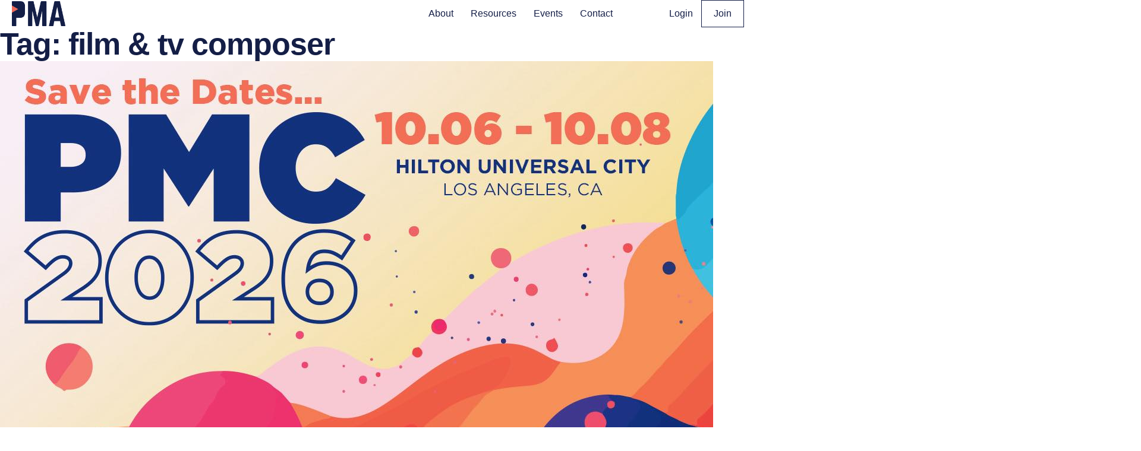

--- FILE ---
content_type: text/html; charset=UTF-8
request_url: https://pmamusic.com/tag/film-tv-composer/
body_size: 18809
content:
<!doctype html>
<html lang="en-US">
<head>
	<meta charset="UTF-8">
<script>
var gform;gform||(document.addEventListener("gform_main_scripts_loaded",function(){gform.scriptsLoaded=!0}),document.addEventListener("gform/theme/scripts_loaded",function(){gform.themeScriptsLoaded=!0}),window.addEventListener("DOMContentLoaded",function(){gform.domLoaded=!0}),gform={domLoaded:!1,scriptsLoaded:!1,themeScriptsLoaded:!1,isFormEditor:()=>"function"==typeof InitializeEditor,callIfLoaded:function(o){return!(!gform.domLoaded||!gform.scriptsLoaded||!gform.themeScriptsLoaded&&!gform.isFormEditor()||(gform.isFormEditor()&&console.warn("The use of gform.initializeOnLoaded() is deprecated in the form editor context and will be removed in Gravity Forms 3.1."),o(),0))},initializeOnLoaded:function(o){gform.callIfLoaded(o)||(document.addEventListener("gform_main_scripts_loaded",()=>{gform.scriptsLoaded=!0,gform.callIfLoaded(o)}),document.addEventListener("gform/theme/scripts_loaded",()=>{gform.themeScriptsLoaded=!0,gform.callIfLoaded(o)}),window.addEventListener("DOMContentLoaded",()=>{gform.domLoaded=!0,gform.callIfLoaded(o)}))},hooks:{action:{},filter:{}},addAction:function(o,r,e,t){gform.addHook("action",o,r,e,t)},addFilter:function(o,r,e,t){gform.addHook("filter",o,r,e,t)},doAction:function(o){gform.doHook("action",o,arguments)},applyFilters:function(o){return gform.doHook("filter",o,arguments)},removeAction:function(o,r){gform.removeHook("action",o,r)},removeFilter:function(o,r,e){gform.removeHook("filter",o,r,e)},addHook:function(o,r,e,t,n){null==gform.hooks[o][r]&&(gform.hooks[o][r]=[]);var d=gform.hooks[o][r];null==n&&(n=r+"_"+d.length),gform.hooks[o][r].push({tag:n,callable:e,priority:t=null==t?10:t})},doHook:function(r,o,e){var t;if(e=Array.prototype.slice.call(e,1),null!=gform.hooks[r][o]&&((o=gform.hooks[r][o]).sort(function(o,r){return o.priority-r.priority}),o.forEach(function(o){"function"!=typeof(t=o.callable)&&(t=window[t]),"action"==r?t.apply(null,e):e[0]=t.apply(null,e)})),"filter"==r)return e[0]},removeHook:function(o,r,t,n){var e;null!=gform.hooks[o][r]&&(e=(e=gform.hooks[o][r]).filter(function(o,r,e){return!!(null!=n&&n!=o.tag||null!=t&&t!=o.priority)}),gform.hooks[o][r]=e)}});
</script>

	<meta name="viewport" content="width=device-width, initial-scale=1">
	<link rel="profile" href="https://gmpg.org/xfn/11">

	<meta name='robots' content='index, follow, max-image-preview:large, max-snippet:-1, max-video-preview:-1' />

	<!-- This site is optimized with the Yoast SEO plugin v26.6 - https://yoast.com/wordpress/plugins/seo/ -->
	<title>film &amp; tv composer Archives - PMA</title>
	<link rel="canonical" href="https://pmamusic.com/tag/film-tv-composer/" />
	<meta property="og:locale" content="en_US" />
	<meta property="og:type" content="article" />
	<meta property="og:title" content="film &amp; tv composer Archives - PMA" />
	<meta property="og:url" content="https://pmamusic.com/tag/film-tv-composer/" />
	<meta property="og:site_name" content="PMA" />
	<meta name="twitter:card" content="summary_large_image" />
	<script type="application/ld+json" class="yoast-schema-graph">{"@context":"https://schema.org","@graph":[{"@type":"CollectionPage","@id":"https://pmamusic.com/tag/film-tv-composer/","url":"https://pmamusic.com/tag/film-tv-composer/","name":"film &amp; tv composer Archives - PMA","isPartOf":{"@id":"https://pmamusic.com/#website"},"primaryImageOfPage":{"@id":"https://pmamusic.com/tag/film-tv-composer/#primaryimage"},"image":{"@id":"https://pmamusic.com/tag/film-tv-composer/#primaryimage"},"thumbnailUrl":"https://pmamusic.com/wp-content/uploads/2025/11/559870800_1239333134900911_191934337833940342_n.jpg","breadcrumb":{"@id":"https://pmamusic.com/tag/film-tv-composer/#breadcrumb"},"inLanguage":"en-US"},{"@type":"ImageObject","inLanguage":"en-US","@id":"https://pmamusic.com/tag/film-tv-composer/#primaryimage","url":"https://pmamusic.com/wp-content/uploads/2025/11/559870800_1239333134900911_191934337833940342_n.jpg","contentUrl":"https://pmamusic.com/wp-content/uploads/2025/11/559870800_1239333134900911_191934337833940342_n.jpg","width":1200,"height":630},{"@type":"BreadcrumbList","@id":"https://pmamusic.com/tag/film-tv-composer/#breadcrumb","itemListElement":[{"@type":"ListItem","position":1,"name":"Home","item":"https://pmamusic.com/"},{"@type":"ListItem","position":2,"name":"film &amp; tv composer"}]},{"@type":"WebSite","@id":"https://pmamusic.com/#website","url":"https://pmamusic.com/","name":"PMA","description":"Production Music Association","potentialAction":[{"@type":"SearchAction","target":{"@type":"EntryPoint","urlTemplate":"https://pmamusic.com/?s={search_term_string}"},"query-input":{"@type":"PropertyValueSpecification","valueRequired":true,"valueName":"search_term_string"}}],"inLanguage":"en-US"}]}</script>
	<!-- / Yoast SEO plugin. -->


<link rel='dns-prefetch' href='//static.addtoany.com' />
<link rel='dns-prefetch' href='//js.stripe.com' />
<link rel="alternate" type="application/rss+xml" title="PMA &raquo; Feed" href="https://pmamusic.com/feed/" />
<link rel="alternate" type="application/rss+xml" title="PMA &raquo; Comments Feed" href="https://pmamusic.com/comments/feed/" />
<link rel="alternate" type="text/calendar" title="PMA &raquo; iCal Feed" href="https://pmamusic.com/events/?ical=1" />
<link rel="alternate" type="application/rss+xml" title="PMA &raquo; film &amp; tv composer Tag Feed" href="https://pmamusic.com/tag/film-tv-composer/feed/" />
<link rel="preload" href="https://pmamusic.com/wp-content/plugins/bb-plugin/fonts/fontawesome/5.15.4/webfonts/fa-solid-900.woff2" as="font" type="font/woff2" crossorigin="anonymous">
<link rel="preload" href="https://pmamusic.com/wp-content/plugins/bb-plugin/fonts/fontawesome/5.15.4/webfonts/fa-regular-400.woff2" as="font" type="font/woff2" crossorigin="anonymous">
<link rel="preload" href="https://pmamusic.com/wp-content/plugins/bb-plugin/fonts/fontawesome/5.15.4/webfonts/fa-brands-400.woff2" as="font" type="font/woff2" crossorigin="anonymous">
<style id='wp-img-auto-sizes-contain-inline-css'>
img:is([sizes=auto i],[sizes^="auto," i]){contain-intrinsic-size:3000px 1500px}
/*# sourceURL=wp-img-auto-sizes-contain-inline-css */
</style>
<link rel='stylesheet' id='mp-theme-css' href='https://pmamusic.com/wp-content/plugins/memberpress/css/ui/theme.css?ver=1.12.11' media='all' />
<link rel='stylesheet' id='tribe-events-pro-mini-calendar-block-styles-css' href='https://pmamusic.com/wp-content/plugins/events-calendar-pro/build/css/tribe-events-pro-mini-calendar-block.css?ver=7.7.11' media='all' />
<link rel='stylesheet' id='embedpress-css-css' href='https://pmamusic.com/wp-content/plugins/embedpress/assets/css/embedpress.css?ver=1767741126' media='all' />
<link rel='stylesheet' id='embedpress-blocks-style-css' href='https://pmamusic.com/wp-content/plugins/embedpress/assets/css/blocks.build.css?ver=1767741126' media='all' />
<link rel='stylesheet' id='embedpress-lazy-load-css-css' href='https://pmamusic.com/wp-content/plugins/embedpress/assets/css/lazy-load.css?ver=1767741126' media='all' />
<style id='wp-emoji-styles-inline-css'>

	img.wp-smiley, img.emoji {
		display: inline !important;
		border: none !important;
		box-shadow: none !important;
		height: 1em !important;
		width: 1em !important;
		margin: 0 0.07em !important;
		vertical-align: -0.1em !important;
		background: none !important;
		padding: 0 !important;
	}
/*# sourceURL=wp-emoji-styles-inline-css */
</style>
<link rel='stylesheet' id='wp-block-library-css' href='https://pmamusic.com/wp-includes/css/dist/block-library/style.min.css?ver=6.9' media='all' />
<style id='wp-block-image-inline-css'>
.wp-block-image>a,.wp-block-image>figure>a{display:inline-block}.wp-block-image img{box-sizing:border-box;height:auto;max-width:100%;vertical-align:bottom}@media not (prefers-reduced-motion){.wp-block-image img.hide{visibility:hidden}.wp-block-image img.show{animation:show-content-image .4s}}.wp-block-image[style*=border-radius] img,.wp-block-image[style*=border-radius]>a{border-radius:inherit}.wp-block-image.has-custom-border img{box-sizing:border-box}.wp-block-image.aligncenter{text-align:center}.wp-block-image.alignfull>a,.wp-block-image.alignwide>a{width:100%}.wp-block-image.alignfull img,.wp-block-image.alignwide img{height:auto;width:100%}.wp-block-image .aligncenter,.wp-block-image .alignleft,.wp-block-image .alignright,.wp-block-image.aligncenter,.wp-block-image.alignleft,.wp-block-image.alignright{display:table}.wp-block-image .aligncenter>figcaption,.wp-block-image .alignleft>figcaption,.wp-block-image .alignright>figcaption,.wp-block-image.aligncenter>figcaption,.wp-block-image.alignleft>figcaption,.wp-block-image.alignright>figcaption{caption-side:bottom;display:table-caption}.wp-block-image .alignleft{float:left;margin:.5em 1em .5em 0}.wp-block-image .alignright{float:right;margin:.5em 0 .5em 1em}.wp-block-image .aligncenter{margin-left:auto;margin-right:auto}.wp-block-image :where(figcaption){margin-bottom:1em;margin-top:.5em}.wp-block-image.is-style-circle-mask img{border-radius:9999px}@supports ((-webkit-mask-image:none) or (mask-image:none)) or (-webkit-mask-image:none){.wp-block-image.is-style-circle-mask img{border-radius:0;-webkit-mask-image:url('data:image/svg+xml;utf8,<svg viewBox="0 0 100 100" xmlns="http://www.w3.org/2000/svg"><circle cx="50" cy="50" r="50"/></svg>');mask-image:url('data:image/svg+xml;utf8,<svg viewBox="0 0 100 100" xmlns="http://www.w3.org/2000/svg"><circle cx="50" cy="50" r="50"/></svg>');mask-mode:alpha;-webkit-mask-position:center;mask-position:center;-webkit-mask-repeat:no-repeat;mask-repeat:no-repeat;-webkit-mask-size:contain;mask-size:contain}}:root :where(.wp-block-image.is-style-rounded img,.wp-block-image .is-style-rounded img){border-radius:9999px}.wp-block-image figure{margin:0}.wp-lightbox-container{display:flex;flex-direction:column;position:relative}.wp-lightbox-container img{cursor:zoom-in}.wp-lightbox-container img:hover+button{opacity:1}.wp-lightbox-container button{align-items:center;backdrop-filter:blur(16px) saturate(180%);background-color:#5a5a5a40;border:none;border-radius:4px;cursor:zoom-in;display:flex;height:20px;justify-content:center;opacity:0;padding:0;position:absolute;right:16px;text-align:center;top:16px;width:20px;z-index:100}@media not (prefers-reduced-motion){.wp-lightbox-container button{transition:opacity .2s ease}}.wp-lightbox-container button:focus-visible{outline:3px auto #5a5a5a40;outline:3px auto -webkit-focus-ring-color;outline-offset:3px}.wp-lightbox-container button:hover{cursor:pointer;opacity:1}.wp-lightbox-container button:focus{opacity:1}.wp-lightbox-container button:focus,.wp-lightbox-container button:hover,.wp-lightbox-container button:not(:hover):not(:active):not(.has-background){background-color:#5a5a5a40;border:none}.wp-lightbox-overlay{box-sizing:border-box;cursor:zoom-out;height:100vh;left:0;overflow:hidden;position:fixed;top:0;visibility:hidden;width:100%;z-index:100000}.wp-lightbox-overlay .close-button{align-items:center;cursor:pointer;display:flex;justify-content:center;min-height:40px;min-width:40px;padding:0;position:absolute;right:calc(env(safe-area-inset-right) + 16px);top:calc(env(safe-area-inset-top) + 16px);z-index:5000000}.wp-lightbox-overlay .close-button:focus,.wp-lightbox-overlay .close-button:hover,.wp-lightbox-overlay .close-button:not(:hover):not(:active):not(.has-background){background:none;border:none}.wp-lightbox-overlay .lightbox-image-container{height:var(--wp--lightbox-container-height);left:50%;overflow:hidden;position:absolute;top:50%;transform:translate(-50%,-50%);transform-origin:top left;width:var(--wp--lightbox-container-width);z-index:9999999999}.wp-lightbox-overlay .wp-block-image{align-items:center;box-sizing:border-box;display:flex;height:100%;justify-content:center;margin:0;position:relative;transform-origin:0 0;width:100%;z-index:3000000}.wp-lightbox-overlay .wp-block-image img{height:var(--wp--lightbox-image-height);min-height:var(--wp--lightbox-image-height);min-width:var(--wp--lightbox-image-width);width:var(--wp--lightbox-image-width)}.wp-lightbox-overlay .wp-block-image figcaption{display:none}.wp-lightbox-overlay button{background:none;border:none}.wp-lightbox-overlay .scrim{background-color:#fff;height:100%;opacity:.9;position:absolute;width:100%;z-index:2000000}.wp-lightbox-overlay.active{visibility:visible}@media not (prefers-reduced-motion){.wp-lightbox-overlay.active{animation:turn-on-visibility .25s both}.wp-lightbox-overlay.active img{animation:turn-on-visibility .35s both}.wp-lightbox-overlay.show-closing-animation:not(.active){animation:turn-off-visibility .35s both}.wp-lightbox-overlay.show-closing-animation:not(.active) img{animation:turn-off-visibility .25s both}.wp-lightbox-overlay.zoom.active{animation:none;opacity:1;visibility:visible}.wp-lightbox-overlay.zoom.active .lightbox-image-container{animation:lightbox-zoom-in .4s}.wp-lightbox-overlay.zoom.active .lightbox-image-container img{animation:none}.wp-lightbox-overlay.zoom.active .scrim{animation:turn-on-visibility .4s forwards}.wp-lightbox-overlay.zoom.show-closing-animation:not(.active){animation:none}.wp-lightbox-overlay.zoom.show-closing-animation:not(.active) .lightbox-image-container{animation:lightbox-zoom-out .4s}.wp-lightbox-overlay.zoom.show-closing-animation:not(.active) .lightbox-image-container img{animation:none}.wp-lightbox-overlay.zoom.show-closing-animation:not(.active) .scrim{animation:turn-off-visibility .4s forwards}}@keyframes show-content-image{0%{visibility:hidden}99%{visibility:hidden}to{visibility:visible}}@keyframes turn-on-visibility{0%{opacity:0}to{opacity:1}}@keyframes turn-off-visibility{0%{opacity:1;visibility:visible}99%{opacity:0;visibility:visible}to{opacity:0;visibility:hidden}}@keyframes lightbox-zoom-in{0%{transform:translate(calc((-100vw + var(--wp--lightbox-scrollbar-width))/2 + var(--wp--lightbox-initial-left-position)),calc(-50vh + var(--wp--lightbox-initial-top-position))) scale(var(--wp--lightbox-scale))}to{transform:translate(-50%,-50%) scale(1)}}@keyframes lightbox-zoom-out{0%{transform:translate(-50%,-50%) scale(1);visibility:visible}99%{visibility:visible}to{transform:translate(calc((-100vw + var(--wp--lightbox-scrollbar-width))/2 + var(--wp--lightbox-initial-left-position)),calc(-50vh + var(--wp--lightbox-initial-top-position))) scale(var(--wp--lightbox-scale));visibility:hidden}}
/*# sourceURL=https://pmamusic.com/wp-includes/blocks/image/style.min.css */
</style>
<style id='wp-block-list-inline-css'>
ol,ul{box-sizing:border-box}:root :where(.wp-block-list.has-background){padding:1.25em 2.375em}
/*# sourceURL=https://pmamusic.com/wp-includes/blocks/list/style.min.css */
</style>
<style id='wp-block-columns-inline-css'>
.wp-block-columns{box-sizing:border-box;display:flex;flex-wrap:wrap!important}@media (min-width:782px){.wp-block-columns{flex-wrap:nowrap!important}}.wp-block-columns{align-items:normal!important}.wp-block-columns.are-vertically-aligned-top{align-items:flex-start}.wp-block-columns.are-vertically-aligned-center{align-items:center}.wp-block-columns.are-vertically-aligned-bottom{align-items:flex-end}@media (max-width:781px){.wp-block-columns:not(.is-not-stacked-on-mobile)>.wp-block-column{flex-basis:100%!important}}@media (min-width:782px){.wp-block-columns:not(.is-not-stacked-on-mobile)>.wp-block-column{flex-basis:0;flex-grow:1}.wp-block-columns:not(.is-not-stacked-on-mobile)>.wp-block-column[style*=flex-basis]{flex-grow:0}}.wp-block-columns.is-not-stacked-on-mobile{flex-wrap:nowrap!important}.wp-block-columns.is-not-stacked-on-mobile>.wp-block-column{flex-basis:0;flex-grow:1}.wp-block-columns.is-not-stacked-on-mobile>.wp-block-column[style*=flex-basis]{flex-grow:0}:where(.wp-block-columns){margin-bottom:1.75em}:where(.wp-block-columns.has-background){padding:1.25em 2.375em}.wp-block-column{flex-grow:1;min-width:0;overflow-wrap:break-word;word-break:break-word}.wp-block-column.is-vertically-aligned-top{align-self:flex-start}.wp-block-column.is-vertically-aligned-center{align-self:center}.wp-block-column.is-vertically-aligned-bottom{align-self:flex-end}.wp-block-column.is-vertically-aligned-stretch{align-self:stretch}.wp-block-column.is-vertically-aligned-bottom,.wp-block-column.is-vertically-aligned-center,.wp-block-column.is-vertically-aligned-top{width:100%}
/*# sourceURL=https://pmamusic.com/wp-includes/blocks/columns/style.min.css */
</style>
<style id='wp-block-paragraph-inline-css'>
.is-small-text{font-size:.875em}.is-regular-text{font-size:1em}.is-large-text{font-size:2.25em}.is-larger-text{font-size:3em}.has-drop-cap:not(:focus):first-letter{float:left;font-size:8.4em;font-style:normal;font-weight:100;line-height:.68;margin:.05em .1em 0 0;text-transform:uppercase}body.rtl .has-drop-cap:not(:focus):first-letter{float:none;margin-left:.1em}p.has-drop-cap.has-background{overflow:hidden}:root :where(p.has-background){padding:1.25em 2.375em}:where(p.has-text-color:not(.has-link-color)) a{color:inherit}p.has-text-align-left[style*="writing-mode:vertical-lr"],p.has-text-align-right[style*="writing-mode:vertical-rl"]{rotate:180deg}
/*# sourceURL=https://pmamusic.com/wp-includes/blocks/paragraph/style.min.css */
</style>
<style id='wp-block-separator-inline-css'>
@charset "UTF-8";.wp-block-separator{border:none;border-top:2px solid}:root :where(.wp-block-separator.is-style-dots){height:auto;line-height:1;text-align:center}:root :where(.wp-block-separator.is-style-dots):before{color:currentColor;content:"···";font-family:serif;font-size:1.5em;letter-spacing:2em;padding-left:2em}.wp-block-separator.is-style-dots{background:none!important;border:none!important}
/*# sourceURL=https://pmamusic.com/wp-includes/blocks/separator/style.min.css */
</style>
<style id='global-styles-inline-css'>
:root{--wp--preset--aspect-ratio--square: 1;--wp--preset--aspect-ratio--4-3: 4/3;--wp--preset--aspect-ratio--3-4: 3/4;--wp--preset--aspect-ratio--3-2: 3/2;--wp--preset--aspect-ratio--2-3: 2/3;--wp--preset--aspect-ratio--16-9: 16/9;--wp--preset--aspect-ratio--9-16: 9/16;--wp--preset--color--black: #000000;--wp--preset--color--cyan-bluish-gray: #abb8c3;--wp--preset--color--white: #ffffff;--wp--preset--color--pale-pink: #f78da7;--wp--preset--color--vivid-red: #cf2e2e;--wp--preset--color--luminous-vivid-orange: #ff6900;--wp--preset--color--luminous-vivid-amber: #fcb900;--wp--preset--color--light-green-cyan: #7bdcb5;--wp--preset--color--vivid-green-cyan: #00d084;--wp--preset--color--pale-cyan-blue: #8ed1fc;--wp--preset--color--vivid-cyan-blue: #0693e3;--wp--preset--color--vivid-purple: #9b51e0;--wp--preset--gradient--vivid-cyan-blue-to-vivid-purple: linear-gradient(135deg,rgb(6,147,227) 0%,rgb(155,81,224) 100%);--wp--preset--gradient--light-green-cyan-to-vivid-green-cyan: linear-gradient(135deg,rgb(122,220,180) 0%,rgb(0,208,130) 100%);--wp--preset--gradient--luminous-vivid-amber-to-luminous-vivid-orange: linear-gradient(135deg,rgb(252,185,0) 0%,rgb(255,105,0) 100%);--wp--preset--gradient--luminous-vivid-orange-to-vivid-red: linear-gradient(135deg,rgb(255,105,0) 0%,rgb(207,46,46) 100%);--wp--preset--gradient--very-light-gray-to-cyan-bluish-gray: linear-gradient(135deg,rgb(238,238,238) 0%,rgb(169,184,195) 100%);--wp--preset--gradient--cool-to-warm-spectrum: linear-gradient(135deg,rgb(74,234,220) 0%,rgb(151,120,209) 20%,rgb(207,42,186) 40%,rgb(238,44,130) 60%,rgb(251,105,98) 80%,rgb(254,248,76) 100%);--wp--preset--gradient--blush-light-purple: linear-gradient(135deg,rgb(255,206,236) 0%,rgb(152,150,240) 100%);--wp--preset--gradient--blush-bordeaux: linear-gradient(135deg,rgb(254,205,165) 0%,rgb(254,45,45) 50%,rgb(107,0,62) 100%);--wp--preset--gradient--luminous-dusk: linear-gradient(135deg,rgb(255,203,112) 0%,rgb(199,81,192) 50%,rgb(65,88,208) 100%);--wp--preset--gradient--pale-ocean: linear-gradient(135deg,rgb(255,245,203) 0%,rgb(182,227,212) 50%,rgb(51,167,181) 100%);--wp--preset--gradient--electric-grass: linear-gradient(135deg,rgb(202,248,128) 0%,rgb(113,206,126) 100%);--wp--preset--gradient--midnight: linear-gradient(135deg,rgb(2,3,129) 0%,rgb(40,116,252) 100%);--wp--preset--font-size--small: 13px;--wp--preset--font-size--medium: 20px;--wp--preset--font-size--large: 36px;--wp--preset--font-size--x-large: 42px;--wp--preset--spacing--20: 0.44rem;--wp--preset--spacing--30: 0.67rem;--wp--preset--spacing--40: 1rem;--wp--preset--spacing--50: 1.5rem;--wp--preset--spacing--60: 2.25rem;--wp--preset--spacing--70: 3.38rem;--wp--preset--spacing--80: 5.06rem;--wp--preset--shadow--natural: 6px 6px 9px rgba(0, 0, 0, 0.2);--wp--preset--shadow--deep: 12px 12px 50px rgba(0, 0, 0, 0.4);--wp--preset--shadow--sharp: 6px 6px 0px rgba(0, 0, 0, 0.2);--wp--preset--shadow--outlined: 6px 6px 0px -3px rgb(255, 255, 255), 6px 6px rgb(0, 0, 0);--wp--preset--shadow--crisp: 6px 6px 0px rgb(0, 0, 0);}:where(.is-layout-flex){gap: 0.5em;}:where(.is-layout-grid){gap: 0.5em;}body .is-layout-flex{display: flex;}.is-layout-flex{flex-wrap: wrap;align-items: center;}.is-layout-flex > :is(*, div){margin: 0;}body .is-layout-grid{display: grid;}.is-layout-grid > :is(*, div){margin: 0;}:where(.wp-block-columns.is-layout-flex){gap: 2em;}:where(.wp-block-columns.is-layout-grid){gap: 2em;}:where(.wp-block-post-template.is-layout-flex){gap: 1.25em;}:where(.wp-block-post-template.is-layout-grid){gap: 1.25em;}.has-black-color{color: var(--wp--preset--color--black) !important;}.has-cyan-bluish-gray-color{color: var(--wp--preset--color--cyan-bluish-gray) !important;}.has-white-color{color: var(--wp--preset--color--white) !important;}.has-pale-pink-color{color: var(--wp--preset--color--pale-pink) !important;}.has-vivid-red-color{color: var(--wp--preset--color--vivid-red) !important;}.has-luminous-vivid-orange-color{color: var(--wp--preset--color--luminous-vivid-orange) !important;}.has-luminous-vivid-amber-color{color: var(--wp--preset--color--luminous-vivid-amber) !important;}.has-light-green-cyan-color{color: var(--wp--preset--color--light-green-cyan) !important;}.has-vivid-green-cyan-color{color: var(--wp--preset--color--vivid-green-cyan) !important;}.has-pale-cyan-blue-color{color: var(--wp--preset--color--pale-cyan-blue) !important;}.has-vivid-cyan-blue-color{color: var(--wp--preset--color--vivid-cyan-blue) !important;}.has-vivid-purple-color{color: var(--wp--preset--color--vivid-purple) !important;}.has-black-background-color{background-color: var(--wp--preset--color--black) !important;}.has-cyan-bluish-gray-background-color{background-color: var(--wp--preset--color--cyan-bluish-gray) !important;}.has-white-background-color{background-color: var(--wp--preset--color--white) !important;}.has-pale-pink-background-color{background-color: var(--wp--preset--color--pale-pink) !important;}.has-vivid-red-background-color{background-color: var(--wp--preset--color--vivid-red) !important;}.has-luminous-vivid-orange-background-color{background-color: var(--wp--preset--color--luminous-vivid-orange) !important;}.has-luminous-vivid-amber-background-color{background-color: var(--wp--preset--color--luminous-vivid-amber) !important;}.has-light-green-cyan-background-color{background-color: var(--wp--preset--color--light-green-cyan) !important;}.has-vivid-green-cyan-background-color{background-color: var(--wp--preset--color--vivid-green-cyan) !important;}.has-pale-cyan-blue-background-color{background-color: var(--wp--preset--color--pale-cyan-blue) !important;}.has-vivid-cyan-blue-background-color{background-color: var(--wp--preset--color--vivid-cyan-blue) !important;}.has-vivid-purple-background-color{background-color: var(--wp--preset--color--vivid-purple) !important;}.has-black-border-color{border-color: var(--wp--preset--color--black) !important;}.has-cyan-bluish-gray-border-color{border-color: var(--wp--preset--color--cyan-bluish-gray) !important;}.has-white-border-color{border-color: var(--wp--preset--color--white) !important;}.has-pale-pink-border-color{border-color: var(--wp--preset--color--pale-pink) !important;}.has-vivid-red-border-color{border-color: var(--wp--preset--color--vivid-red) !important;}.has-luminous-vivid-orange-border-color{border-color: var(--wp--preset--color--luminous-vivid-orange) !important;}.has-luminous-vivid-amber-border-color{border-color: var(--wp--preset--color--luminous-vivid-amber) !important;}.has-light-green-cyan-border-color{border-color: var(--wp--preset--color--light-green-cyan) !important;}.has-vivid-green-cyan-border-color{border-color: var(--wp--preset--color--vivid-green-cyan) !important;}.has-pale-cyan-blue-border-color{border-color: var(--wp--preset--color--pale-cyan-blue) !important;}.has-vivid-cyan-blue-border-color{border-color: var(--wp--preset--color--vivid-cyan-blue) !important;}.has-vivid-purple-border-color{border-color: var(--wp--preset--color--vivid-purple) !important;}.has-vivid-cyan-blue-to-vivid-purple-gradient-background{background: var(--wp--preset--gradient--vivid-cyan-blue-to-vivid-purple) !important;}.has-light-green-cyan-to-vivid-green-cyan-gradient-background{background: var(--wp--preset--gradient--light-green-cyan-to-vivid-green-cyan) !important;}.has-luminous-vivid-amber-to-luminous-vivid-orange-gradient-background{background: var(--wp--preset--gradient--luminous-vivid-amber-to-luminous-vivid-orange) !important;}.has-luminous-vivid-orange-to-vivid-red-gradient-background{background: var(--wp--preset--gradient--luminous-vivid-orange-to-vivid-red) !important;}.has-very-light-gray-to-cyan-bluish-gray-gradient-background{background: var(--wp--preset--gradient--very-light-gray-to-cyan-bluish-gray) !important;}.has-cool-to-warm-spectrum-gradient-background{background: var(--wp--preset--gradient--cool-to-warm-spectrum) !important;}.has-blush-light-purple-gradient-background{background: var(--wp--preset--gradient--blush-light-purple) !important;}.has-blush-bordeaux-gradient-background{background: var(--wp--preset--gradient--blush-bordeaux) !important;}.has-luminous-dusk-gradient-background{background: var(--wp--preset--gradient--luminous-dusk) !important;}.has-pale-ocean-gradient-background{background: var(--wp--preset--gradient--pale-ocean) !important;}.has-electric-grass-gradient-background{background: var(--wp--preset--gradient--electric-grass) !important;}.has-midnight-gradient-background{background: var(--wp--preset--gradient--midnight) !important;}.has-small-font-size{font-size: var(--wp--preset--font-size--small) !important;}.has-medium-font-size{font-size: var(--wp--preset--font-size--medium) !important;}.has-large-font-size{font-size: var(--wp--preset--font-size--large) !important;}.has-x-large-font-size{font-size: var(--wp--preset--font-size--x-large) !important;}
:where(.wp-block-columns.is-layout-flex){gap: 2em;}:where(.wp-block-columns.is-layout-grid){gap: 2em;}
/*# sourceURL=global-styles-inline-css */
</style>
<style id='core-block-supports-inline-css'>
.wp-container-core-columns-is-layout-9d6595d7{flex-wrap:nowrap;}
/*# sourceURL=core-block-supports-inline-css */
</style>

<style id='classic-theme-styles-inline-css'>
/*! This file is auto-generated */
.wp-block-button__link{color:#fff;background-color:#32373c;border-radius:9999px;box-shadow:none;text-decoration:none;padding:calc(.667em + 2px) calc(1.333em + 2px);font-size:1.125em}.wp-block-file__button{background:#32373c;color:#fff;text-decoration:none}
/*# sourceURL=/wp-includes/css/classic-themes.min.css */
</style>
<link rel='stylesheet' id='edd-blocks-css' href='https://pmamusic.com/wp-content/plugins/easy-digital-downloads/includes/blocks/assets/css/edd-blocks.css?ver=3.6.2' media='all' />
<link rel='stylesheet' id='edd-styles-css' href='https://pmamusic.com/wp-content/plugins/easy-digital-downloads/assets/build/css/frontend/edd.min.css?ver=3.6.2' media='all' />
<link rel='stylesheet' id='font-awesome-5-css' href='https://pmamusic.com/wp-content/plugins/bb-plugin/fonts/fontawesome/5.15.4/css/all.min.css?ver=2.9.4.2' media='all' />
<link rel='stylesheet' id='fl-builder-layout-bundle-9ae6635d3614ffc5559834ef2da6dec5-css' href='https://pmamusic.com/wp-content/uploads/bb-plugin/cache/9ae6635d3614ffc5559834ef2da6dec5-layout-bundle.css?ver=2.9.4.2-1.5.2.1' media='all' />
<link rel="preconnect" href="https://fonts.googleapis.com"><link rel="preconnect" href="https://fonts.gstatic.com" crossorigin><link rel='stylesheet' id='pma-google-fonts-css' href='https://fonts.googleapis.com/css2?family=Roboto%3Aital%2Cwght%400%2C300%3B0%2C500%3B1%2C300%3B1%2C500&#038;display=swap&#038;ver=6.9' media='all' />
<link rel='stylesheet' id='pma-style-css' href='https://pmamusic.com/wp-content/themes/pma/dist/css/styles.css?ver=20220615.1441' media='all' />
<link rel='stylesheet' id='addtoany-css' href='https://pmamusic.com/wp-content/plugins/add-to-any/addtoany.min.css?ver=1.16' media='all' />
<script src="https://pmamusic.com/wp-includes/js/jquery/jquery.min.js?ver=3.7.1" id="jquery-core-js"></script>
<script src="https://pmamusic.com/wp-includes/js/jquery/jquery-migrate.min.js?ver=3.4.1" id="jquery-migrate-js"></script>
<script id="addtoany-core-js-before">
window.a2a_config=window.a2a_config||{};a2a_config.callbacks=[];a2a_config.overlays=[];a2a_config.templates={};

//# sourceURL=addtoany-core-js-before
</script>
<script defer src="https://static.addtoany.com/menu/page.js" id="addtoany-core-js"></script>
<script defer src="https://pmamusic.com/wp-content/plugins/add-to-any/addtoany.min.js?ver=1.1" id="addtoany-jquery-js"></script>
<script src="https://pmamusic.com/wp-content/themes/pma/vendor/js/slick.min.js?ver=6.9" id="pma-slick-js"></script>
<script src="https://js.stripe.com/v3/?ver=v3" id="sandhills-stripe-js-v3-js"></script>
<link rel="https://api.w.org/" href="https://pmamusic.com/wp-json/" /><link rel="alternate" title="JSON" type="application/json" href="https://pmamusic.com/wp-json/wp/v2/tags/20" /><link rel="EditURI" type="application/rsd+xml" title="RSD" href="https://pmamusic.com/xmlrpc.php?rsd" />
<!-- Global site tag (gtag.js) - Google Analytics -->
<script async src="https://www.googletagmanager.com/gtag/js?id=UA-176491354-1"></script>
<script>
  window.dataLayer = window.dataLayer || [];
  function gtag(){dataLayer.push(arguments);}
  gtag('js', new Date());

  gtag('config', 'UA-176491354-1');
</script>
<meta name="et-api-version" content="v1"><meta name="et-api-origin" content="https://pmamusic.com"><link rel="https://theeventscalendar.com/" href="https://pmamusic.com/wp-json/tribe/tickets/v1/" /><meta name="tec-api-version" content="v1"><meta name="tec-api-origin" content="https://pmamusic.com"><link rel="alternate" href="https://pmamusic.com/wp-json/tribe/events/v1/events/?tags=film-tv-composer" /><meta name="generator" content="Easy Digital Downloads v3.6.2" />
<link rel="icon" href="https://pmamusic.com/wp-content/uploads/2021/09/cropped-pma-logo-favicon-150x150.png" sizes="32x32" />
<link rel="icon" href="https://pmamusic.com/wp-content/uploads/2021/09/cropped-pma-logo-favicon-300x300.png" sizes="192x192" />
<link rel="apple-touch-icon" href="https://pmamusic.com/wp-content/uploads/2021/09/cropped-pma-logo-favicon-300x300.png" />
<meta name="msapplication-TileImage" content="https://pmamusic.com/wp-content/uploads/2021/09/cropped-pma-logo-favicon-300x300.png" />
		<style id="wp-custom-css">
			#field_2_4 .gfield_label {
	display: none;
}

.page-id-2195 .tribe-common--breakpoint-medium.tribe-events .tribe-events-l-container {
	min-height: 100px;
	padding-top: 0
}		</style>
		</head>

<body class="archive tag tag-film-tv-composer tag-20 wp-theme-pma fl-builder-2-9-4-2 fl-themer-1-5-2-1 fl-no-js tribe-no-js edd-js-none fl-theme-builder-footer fl-theme-builder-footer-site-footer fl-theme-builder-header fl-theme-builder-header-site-header hfeed tribe-theme-pma">
	<style>.edd-js-none .edd-has-js, .edd-js .edd-no-js, body.edd-js input.edd-no-js { display: none; }</style>
	<script>/* <![CDATA[ */(function(){var c = document.body.classList;c.remove('edd-js-none');c.add('edd-js');})();/* ]]> */</script>
	<div id="page" class="site">
	<a class="skip-link screen-reader-text" href="#primary">Skip to content</a>

	<header class="fl-builder-content fl-builder-content-38 fl-builder-global-templates-locked" data-post-id="38" data-type="header" data-sticky="0" data-sticky-on="" data-sticky-breakpoint="medium" data-shrink="0" data-overlay="0" data-overlay-bg="transparent" data-shrink-image-height="50px" role="banner" itemscope="itemscope" itemtype="http://schema.org/WPHeader"><div class="fl-row fl-row-full-width fl-row-bg-none fl-node-6148db27dab7b fl-row-default-height fl-row-align-center fl-visible-desktop fl-visible-large" data-node="6148db27dab7b">
	<div class="fl-row-content-wrap">
								<div class="fl-row-content fl-row-fixed-width fl-node-content">
		
<div class="fl-col-group fl-node-6148db27de260 fl-col-group-equal-height fl-col-group-align-center" data-node="6148db27de260">
			<div class="fl-col fl-node-6148db27de6b5 fl-col-bg-color fl-col-small" data-node="6148db27de6b5">
	<div class="fl-col-content fl-node-content"><div class="fl-module fl-module-photo fl-node-6148db4fb54d4" data-node="6148db4fb54d4">
	<div class="fl-module-content fl-node-content">
		<div class="fl-photo fl-photo-align-left" itemscope itemtype="https://schema.org/ImageObject">
	<div class="fl-photo-content fl-photo-img-png">
				<a href="https://pmamusic.com/" target="_self" itemprop="url">
				<img loading="lazy" decoding="async" class="fl-photo-img wp-image-46 size-full" src="https://pmamusic.com/wp-content/uploads/2021/09/pma-logo-color-1.png" alt="PMA logo" itemprop="image" height="148" width="314" title="pma-logo-color"  data-no-lazy="1" srcset="https://pmamusic.com/wp-content/uploads/2021/09/pma-logo-color-1.png 314w, https://pmamusic.com/wp-content/uploads/2021/09/pma-logo-color-1-300x141.png 300w" sizes="auto, (max-width: 314px) 100vw, 314px" />
				</a>
					</div>
	</div>
	</div>
</div>
</div>
</div>
			<div class="fl-col fl-node-6148db27de6c3 fl-col-bg-color fl-col-has-cols" data-node="6148db27de6c3">
	<div class="fl-col-content fl-node-content">
<div class="fl-col-group fl-node-614cf2971ec96 fl-col-group-nested" data-node="614cf2971ec96">
			<div class="fl-col fl-node-614cf2971f448 fl-col-bg-color" data-node="614cf2971f448">
	<div class="fl-col-content fl-node-content"><div class="fl-module fl-module-menu fl-node-614cf284a0a1d" data-node="614cf284a0a1d">
	<div class="fl-module-content fl-node-content">
		<div class="fl-menu fl-menu-responsive-toggle-mobile">
	<button class="fl-menu-mobile-toggle hamburger" aria-label="Menu"><span class="fl-menu-icon svg-container"><svg version="1.1" class="hamburger-menu" xmlns="http://www.w3.org/2000/svg" xmlns:xlink="http://www.w3.org/1999/xlink" viewBox="0 0 512 512">
<rect class="fl-hamburger-menu-top" width="512" height="102"/>
<rect class="fl-hamburger-menu-middle" y="205" width="512" height="102"/>
<rect class="fl-hamburger-menu-bottom" y="410" width="512" height="102"/>
</svg>
</span></button>	<div class="fl-clear"></div>
	<nav aria-label="Menu" itemscope="itemscope" itemtype="https://schema.org/SiteNavigationElement"><ul id="menu-main-menu" class="menu fl-menu-horizontal fl-toggle-none"><li id="menu-item-21" class="menu-item menu-item-type-post_type menu-item-object-page"><a href="https://pmamusic.com/about/">About</a></li><li id="menu-item-27" class="menu-item menu-item-type-post_type menu-item-object-page menu-item-has-children fl-has-submenu"><div class="fl-has-submenu-container"><a href="https://pmamusic.com/resources/">Resources</a><span class="fl-menu-toggle"></span></div><ul class="sub-menu">	<li id="menu-item-570" class="menu-item menu-item-type-post_type menu-item-object-page"><a href="https://pmamusic.com/full-member-list/">Full Member List</a></li>	<li id="menu-item-568" class="menu-item menu-item-type-post_type menu-item-object-page"><a href="https://pmamusic.com/pma-academy-series/">PMA Academy Series</a></li>	<li id="menu-item-575" class="menu-item menu-item-type-post_type menu-item-object-post"><a href="https://pmamusic.com/digital-demo-derby/">Digital Demo Derby</a></li>	<li id="menu-item-571" class="menu-item menu-item-type-post_type menu-item-object-page"><a href="https://pmamusic.com/member-discounts/">Member Discounts</a></li>	<li id="menu-item-567" class="menu-item menu-item-type-post_type menu-item-object-page current_page_parent"><a href="https://pmamusic.com/blog/">Blog</a></li>	<li id="menu-item-2075" class="menu-item menu-item-type-post_type menu-item-object-page"><a href="https://pmamusic.com/library-publisher-faq/">Library/Publisher FAQ</a></li>	<li id="menu-item-572" class="menu-item menu-item-type-post_type menu-item-object-page"><a href="https://pmamusic.com/composer-artist-faq/">Composer/Artist FAQ</a></li>	<li id="menu-item-578" class="menu-item menu-item-type-post_type menu-item-object-page"><a href="https://pmamusic.com/pma-member-prefix-database/">PMA Member Prefix Database</a></li>	<li id="menu-item-579" class="menu-item menu-item-type-post_type menu-item-object-page"><a href="https://pmamusic.com/music-catalog-prefix-database/">Music Catalog Prefix Database</a></li>	<li id="menu-item-577" class="menu-item menu-item-type-post_type menu-item-object-page"><a href="https://pmamusic.com/glossary-of-terms/">Glossary of Terms</a></li></ul></li><li id="menu-item-23" class="menu-item menu-item-type-post_type menu-item-object-page menu-item-has-children fl-has-submenu"><div class="fl-has-submenu-container"><a href="https://pmamusic.com/events/">Events</a><span class="fl-menu-toggle"></span></div><ul class="sub-menu">	<li id="menu-item-561" class="menu-item menu-item-type-custom menu-item-object-custom"><a href="https://pmamusic.com/events/">All Events</a></li>	<li id="menu-item-2406" class="menu-item menu-item-type-post_type menu-item-object-page"><a href="https://pmamusic.com/events/pmc-2026/">PMC 2026</a></li>	<li id="menu-item-24" class="menu-item menu-item-type-post_type menu-item-object-page"><a href="https://pmamusic.com/events/mark-awards/">Mark Awards</a></li></ul></li><li id="menu-item-22" class="menu-item menu-item-type-post_type menu-item-object-page"><a href="https://pmamusic.com/contact/">Contact</a></li></ul></nav></div>
	</div>
</div>
</div>
</div>
			<div class="fl-col fl-node-614cf2971f458 fl-col-bg-color fl-col-small" data-node="614cf2971f458">
	<div class="fl-col-content fl-node-content"><div class="fl-module fl-module-menu fl-node-614cf2cf96e2f" data-node="614cf2cf96e2f">
	<div class="fl-module-content fl-node-content">
		<div class="fl-menu">
		<div class="fl-clear"></div>
	<nav aria-label="Menu" itemscope="itemscope" itemtype="https://schema.org/SiteNavigationElement"><ul id="menu-cta-user-menu" class="menu fl-menu-horizontal fl-toggle-none"><li id="menu-item-52" class="menu-item menu-item-type-post_type menu-item-object-page"><a href="https://pmamusic.com/login/">Login</a></li><li id="menu-item-54" class="button menu-item menu-item-type-post_type menu-item-object-page"><a href="https://pmamusic.com/join/">Join</a></li></ul></nav></div>
	</div>
</div>
</div>
</div>
	</div>
</div>
</div>
	</div>
		</div>
	</div>
</div>
<div class="fl-row fl-row-full-width fl-row-bg-none fl-node-61490ddc79ab8 fl-row-default-height fl-row-align-center fl-visible-medium fl-visible-mobile" data-node="61490ddc79ab8">
	<div class="fl-row-content-wrap">
								<div class="fl-row-content fl-row-fixed-width fl-node-content">
		
<div class="fl-col-group fl-node-61490e0976cc6 fl-col-group-equal-height fl-col-group-align-center fl-col-group-custom-width" data-node="61490e0976cc6">
			<div class="fl-col fl-node-61490e0977366 fl-col-bg-color fl-col-small fl-col-small-custom-width" data-node="61490e0977366">
	<div class="fl-col-content fl-node-content"><div class="fl-module fl-module-menu fl-node-61490ddc7a01f" data-node="61490ddc7a01f">
	<div class="fl-module-content fl-node-content">
		<div class="fl-menu fl-menu-accordion-collapse fl-menu-responsive-toggle-always">
	<button class="fl-menu-mobile-toggle hamburger" aria-label="Menu"><span class="fl-menu-icon svg-container"><svg version="1.1" class="hamburger-menu" xmlns="http://www.w3.org/2000/svg" xmlns:xlink="http://www.w3.org/1999/xlink" viewBox="0 0 512 512">
<rect class="fl-hamburger-menu-top" width="512" height="102"/>
<rect class="fl-hamburger-menu-middle" y="205" width="512" height="102"/>
<rect class="fl-hamburger-menu-bottom" y="410" width="512" height="102"/>
</svg>
</span></button>	<div class="fl-clear"></div>
	<nav aria-label="Menu" itemscope="itemscope" itemtype="https://schema.org/SiteNavigationElement"><ul id="menu-main-menu-1" class="menu fl-menu-accordion fl-toggle-arrows"><li id="menu-item-21" class="menu-item menu-item-type-post_type menu-item-object-page"><a href="https://pmamusic.com/about/">About</a></li><li id="menu-item-27" class="menu-item menu-item-type-post_type menu-item-object-page menu-item-has-children fl-has-submenu"><div class="fl-has-submenu-container"><a href="https://pmamusic.com/resources/">Resources</a><span class="fl-menu-toggle"></span></div><ul class="sub-menu">	<li id="menu-item-570" class="menu-item menu-item-type-post_type menu-item-object-page"><a href="https://pmamusic.com/full-member-list/">Full Member List</a></li>	<li id="menu-item-568" class="menu-item menu-item-type-post_type menu-item-object-page"><a href="https://pmamusic.com/pma-academy-series/">PMA Academy Series</a></li>	<li id="menu-item-575" class="menu-item menu-item-type-post_type menu-item-object-post"><a href="https://pmamusic.com/digital-demo-derby/">Digital Demo Derby</a></li>	<li id="menu-item-571" class="menu-item menu-item-type-post_type menu-item-object-page"><a href="https://pmamusic.com/member-discounts/">Member Discounts</a></li>	<li id="menu-item-567" class="menu-item menu-item-type-post_type menu-item-object-page current_page_parent"><a href="https://pmamusic.com/blog/">Blog</a></li>	<li id="menu-item-2075" class="menu-item menu-item-type-post_type menu-item-object-page"><a href="https://pmamusic.com/library-publisher-faq/">Library/Publisher FAQ</a></li>	<li id="menu-item-572" class="menu-item menu-item-type-post_type menu-item-object-page"><a href="https://pmamusic.com/composer-artist-faq/">Composer/Artist FAQ</a></li>	<li id="menu-item-578" class="menu-item menu-item-type-post_type menu-item-object-page"><a href="https://pmamusic.com/pma-member-prefix-database/">PMA Member Prefix Database</a></li>	<li id="menu-item-579" class="menu-item menu-item-type-post_type menu-item-object-page"><a href="https://pmamusic.com/music-catalog-prefix-database/">Music Catalog Prefix Database</a></li>	<li id="menu-item-577" class="menu-item menu-item-type-post_type menu-item-object-page"><a href="https://pmamusic.com/glossary-of-terms/">Glossary of Terms</a></li></ul></li><li id="menu-item-23" class="menu-item menu-item-type-post_type menu-item-object-page menu-item-has-children fl-has-submenu"><div class="fl-has-submenu-container"><a href="https://pmamusic.com/events/">Events</a><span class="fl-menu-toggle"></span></div><ul class="sub-menu">	<li id="menu-item-561" class="menu-item menu-item-type-custom menu-item-object-custom"><a href="https://pmamusic.com/events/">All Events</a></li>	<li id="menu-item-2406" class="menu-item menu-item-type-post_type menu-item-object-page"><a href="https://pmamusic.com/events/pmc-2026/">PMC 2026</a></li>	<li id="menu-item-24" class="menu-item menu-item-type-post_type menu-item-object-page"><a href="https://pmamusic.com/events/mark-awards/">Mark Awards</a></li></ul></li><li id="menu-item-22" class="menu-item menu-item-type-post_type menu-item-object-page"><a href="https://pmamusic.com/contact/">Contact</a></li></ul></nav></div>
	</div>
</div>
</div>
</div>
			<div class="fl-col fl-node-61490e0977378 fl-col-bg-color fl-col-small-custom-width" data-node="61490e0977378">
	<div class="fl-col-content fl-node-content"><div class="fl-module fl-module-photo fl-node-61490ddc7a018" data-node="61490ddc7a018">
	<div class="fl-module-content fl-node-content">
		<div class="fl-photo fl-photo-align-left" itemscope itemtype="https://schema.org/ImageObject">
	<div class="fl-photo-content fl-photo-img-png">
				<a href="https://pmamusic.com/" target="_self" itemprop="url">
				<img loading="lazy" decoding="async" class="fl-photo-img wp-image-46 size-full" src="https://pmamusic.com/wp-content/uploads/2021/09/pma-logo-color-1.png" alt="PMA logo" itemprop="image" height="148" width="314" title="pma-logo-color"  data-no-lazy="1" srcset="https://pmamusic.com/wp-content/uploads/2021/09/pma-logo-color-1.png 314w, https://pmamusic.com/wp-content/uploads/2021/09/pma-logo-color-1-300x141.png 300w" sizes="auto, (max-width: 314px) 100vw, 314px" />
				</a>
					</div>
	</div>
	</div>
</div>
</div>
</div>
			<div class="fl-col fl-node-61490e0977384 fl-col-bg-color fl-col-small fl-col-small-custom-width" data-node="61490e0977384">
	<div class="fl-col-content fl-node-content"><div class="fl-module fl-module-menu fl-node-6148db7f85cd6" data-node="6148db7f85cd6">
	<div class="fl-module-content fl-node-content">
		<div class="fl-menu">
		<div class="fl-clear"></div>
	<nav aria-label="Menu" itemscope="itemscope" itemtype="https://schema.org/SiteNavigationElement"><ul id="menu-cta-user-menu-1" class="menu fl-menu-horizontal fl-toggle-none"><li id="menu-item-52" class="menu-item menu-item-type-post_type menu-item-object-page"><a href="https://pmamusic.com/login/">Login</a></li><li id="menu-item-54" class="button menu-item menu-item-type-post_type menu-item-object-page"><a href="https://pmamusic.com/join/">Join</a></li></ul></nav></div>
	</div>
</div>
</div>
</div>
	</div>
		</div>
	</div>
</div>
</header><div class="uabb-js-breakpoint" style="display: none;"></div>
	<main id="primary" class="site-main">

		
			<header class="page-header">
				<h1 class="page-title">Tag: <span>film &amp; tv composer</span></h1>			</header><!-- .page-header -->

			
<article id="post-2424" class="post-2424 tribe_events type-tribe_events status-publish has-post-thumbnail hentry tag-composers tag-conference tag-film-tv-composer tag-how-to-do-production-music tag-library-music tag-making-production-music tag-production-music tag-sync-licensing tribe_events_cat-pmc cat_pmc">
	<img width="1200" height="630" src="https://pmamusic.com/wp-content/uploads/2025/11/559870800_1239333134900911_191934337833940342_n.jpg" class="attachment-full size-full wp-post-image" alt="" decoding="async" fetchpriority="high" srcset="https://pmamusic.com/wp-content/uploads/2025/11/559870800_1239333134900911_191934337833940342_n.jpg 1200w, https://pmamusic.com/wp-content/uploads/2025/11/559870800_1239333134900911_191934337833940342_n-300x158.jpg 300w, https://pmamusic.com/wp-content/uploads/2025/11/559870800_1239333134900911_191934337833940342_n-1024x538.jpg 1024w, https://pmamusic.com/wp-content/uploads/2025/11/559870800_1239333134900911_191934337833940342_n-768x403.jpg 768w" sizes="(max-width: 1200px) 100vw, 1200px" />	<div>
		<header class="entry-header">
			<h2 class="entry-title"><a href="https://pmamusic.com/event/pmc-2026/" rel="bookmark">PMC 2026</a></h2>		</header><!-- .entry-header -->

		
		<div class="entry-content">
			<div  class="tribe-events-schedule tribe-clearfix" >
	<p class="tribe-events-schedule__datetime">
		<span class="tribe-events-schedule__date tribe-events-schedule__date--start">
			October 6		</span>

					<span class="tribe-events-schedule__separator tribe-events-schedule__separator--date">
				 | 			</span>
			<span class="tribe-events-schedule__time tribe-events-schedule__time--start">
				9:30 am			</span>
		
									<span class="tribe-events-schedule__separator tribe-events-schedule__separator--time">
					 &#8211; 				</span>
			
							<span class="tribe-events-schedule__date tribe-events-schedule__date--end">
					October 8				</span>

									<span class="tribe-events-schedule__separator tribe-events-schedule__separator--date">
						 | 					</span>
					<span class="tribe-events-schedule__time tribe-events-schedule__time--end">
						6:00 pm					</span>
				
			
						</p>
</div>



<p>The PMA’s Production Music Conference is scheduled for October 6-8, 2026 at the Hilton in Universal City, Los Angeles, CA.</p>



<p>This event will be a FULLY IN-PERSON event, with panel programming streamed live both within the virtual conference platform and within the conference app.</p>



<p>Attendees represent 70+ countries, ranging from publishers to composers, technology partners and financial partners, and everything in between. The PMC provides networking and educational opportunities to further advance the value of production music and the industry&#8217;s community.</p>



<p>More information to follow, but the Hilton is available to be booked now!</p>



<p>Group Link: <a href="https://www.hilton.com/en/attend-my-event/buruchf-pma26-0834b98f-5d45-469e-8c38-1259000644e9/">https://www.hilton.com/en/attend-my-event/buruchf-pma26-0834b98f-5d45-469e-8c38-1259000644e9/</a></p>



<p>Guests can also call the In-House Reservations Dept. at 818-623-1434 from 7am-7pm, Monday-Sunday. Attendees must refer to group code PMA26 when booking via phone.</p>



<p>The deadline to book your discounted room rate is Wednesday, September 2, 2026.</p>



<hr class="wp-block-separator has-alpha-channel-opacity"/>


<div  class="tribe-block tribe-block__venue tribe-clearfix tribe-block__venue--has-map" >
	
	
<div class="tribe-block__venue__meta">
	<div class="tribe-block__venue__name">
		<h3><a href="https://pmamusic.com/venue/hilton-los-angeles-universal-city/" title="Hilton Los Angeles/Universal City">Hilton Los Angeles/Universal City</a></h3>
	</div>

	
						<address class="tribe-block__venue__address">
				<span class="tribe-address">

<span class="tribe-street-address">555 Universal Hollywood Dr</span>
	
		<br>
		<span class="tribe-locality">Universal City</span><span class="tribe-delimiter">,</span>

	<abbr class="tribe-region tribe-events-abbr" title="California">California</abbr>

	<span class="tribe-postal-code">91608</span>

	<span class="tribe-country-name">United States</span>

</span>

									<a class="tribe-events-gmap" href="https://maps.google.com/maps?f=q&#038;source=s_q&#038;hl=en&#038;geocode=&#038;q=555+Universal+Hollywood+Dr+Universal+City+California+91608+United+States" title="Click to view a Google Map" target="_blank" rel="noreferrer noopener">+ Google Map</a>							</address>
		
		
			
	</div>
	
<div class="tribe-block__venue__map">
	
<iframe
  title="Google maps iframe displaying the address to Hilton Los Angeles/Universal City"
  aria-label="Venue location map"
  width="310px"
  height="256px"
  frameborder="0" style="border:0"
  src="https://www.google.com/maps/embed/v1/place?key=AIzaSyDNsicAsP6-VuGtAb1O9riI3oc_NOb7IOU&#038;q=555+Universal+Hollywood+Dr+Universal+City+California+California+91608+United+States+&#038;zoom=10" allowfullscreen>
</iframe>
</div>

	</div>


	<div  class="tribe-block tribe-block__events-link" >
		<div class="tribe-events tribe-common">
			<div class="tribe-events-c-subscribe-dropdown__container">
				<div class="tribe-events-c-subscribe-dropdown">
					<div class="tribe-common-c-btn-border tribe-events-c-subscribe-dropdown__button">
						<svg
	 class="tribe-common-c-svgicon tribe-common-c-svgicon--cal-export tribe-events-c-subscribe-dropdown__export-icon" 	aria-hidden="true"
	viewBox="0 0 23 17"
	xmlns="http://www.w3.org/2000/svg"
>
	<path fill-rule="evenodd" clip-rule="evenodd" d="M.128.896V16.13c0 .211.145.383.323.383h15.354c.179 0 .323-.172.323-.383V.896c0-.212-.144-.383-.323-.383H.451C.273.513.128.684.128.896Zm16 6.742h-.901V4.679H1.009v10.729h14.218v-3.336h.901V7.638ZM1.01 1.614h14.218v2.058H1.009V1.614Z" />
	<path d="M20.5 9.846H8.312M18.524 6.953l2.89 2.909-2.855 2.855" stroke-width="1.2" stroke-linecap="round" stroke-linejoin="round"/>
</svg>
						<button
							class="tribe-events-c-subscribe-dropdown__button-text"
							aria-expanded="false"
							aria-controls="tribe-events-subscribe-dropdown-content"
							aria-label="View links to add events to your calendar"
						>
							Add to calendar						</button>
						<svg
	 class="tribe-common-c-svgicon tribe-common-c-svgicon--caret-down tribe-events-c-subscribe-dropdown__button-icon" 	aria-hidden="true"
	viewBox="0 0 10 7"
	xmlns="http://www.w3.org/2000/svg"
>
	<path fill-rule="evenodd" clip-rule="evenodd" d="M1.008.609L5 4.6 8.992.61l.958.958L5 6.517.05 1.566l.958-.958z" class="tribe-common-c-svgicon__svg-fill"/>
</svg>
					</div>
					<div id="tribe-events-subscribe-dropdown-content" class="tribe-events-c-subscribe-dropdown__content">
						<ul class="tribe-events-c-subscribe-dropdown__list">
															<li class="tribe-events-c-subscribe-dropdown__list-item tribe-events-c-subscribe-dropdown__list-item--gcal">
									<a
										href="https://www.google.com/calendar/event?action=TEMPLATE&#038;dates=20261006T093000/20261008T180000&#038;text=PMC%202026&#038;details=%3Cp%3EThe+PMA%E2%80%99s+Production+Music+Conference+is+scheduled+for+October+6-8%2C+2026+at+the+Hilton+in+Universal+City%2C+Los+Angeles%2C+CA.%3C%2Fp%3E+%3Cp%3EThis+event+will+be+a+FULLY+IN-PERSON+event%2C+with+panel+programming+streamed+live+both+within+the+virtual+conference+platform+and+within+the+conference+app.%3C%2Fp%3E+%3Cp%3EAttendees+represent+70%2B+countries%2C+ranging+from+publishers+to+composers%2C+technology+partners+and+financial+partners%2C+and+everything+in+between.+The+PMC+provides+networking+and+educational+opportunities+to+further+advance+the+value+of+production+music+and+the+industry%27s+community.%3C%2Fp%3E+%3Cp%3EMore+information+to+follow%2C+but+the+Hilton+is+available+to+be+booked+now%21%3C%2Fp%3E+%3Cp%3EGroup+Link%3A+%3Ca+href%3D%22https%3A%2F%2Fwww.hilton.com%2Fen%2Fattend-my-event%2Fburuchf-pma26-0834b98f-5d45-469e-8c38-1259000644e9%2F%22%3Ehttps%3A%2F%2Fwww.hilton.com%2Fen%2Fattend-my-event%2Fburuchf-pma26-0834b98f-5d45-469e-8c38-1259000644e9%2F%3C%2Fa%3E%3C%2Fp%3E+%3Cp%3EGuests+can+also+call+the+In-House+Reservations+Dept.+at+818-623-1434+from+7am-7pm%2C+Mo%3C%2Fp%3E+%28View+Full+event+Description+Here%3A+https%3A%2F%2Fpmamusic.com%2Fevent%2Fpmc-2026%2F%29&#038;location=Hilton%20Los%20Angeles/Universal%20City,%20555%20Universal%20Hollywood%20Dr,%20Universal%20City,%20California,%2091608,%20United%20States&#038;trp=false&#038;ctz=America/Los_Angeles&#038;sprop=website:https://pmamusic.com"
										class="tribe-events-c-subscribe-dropdown__list-item-link"
										target="_blank"
										rel="noopener noreferrer nofollow noindex"
									>
										Google Calendar									</a>
								</li>
															<li class="tribe-events-c-subscribe-dropdown__list-item tribe-events-c-subscribe-dropdown__list-item--ical">
									<a
										href=""
										class="tribe-events-c-subscribe-dropdown__list-item-link"
										target="_blank"
										rel="noopener noreferrer nofollow noindex"
									>
										iCalendar									</a>
								</li>
															<li class="tribe-events-c-subscribe-dropdown__list-item tribe-events-c-subscribe-dropdown__list-item--outlook-365">
									<a
										href=""
										class="tribe-events-c-subscribe-dropdown__list-item-link"
										target="_blank"
										rel="noopener noreferrer nofollow noindex"
									>
										Outlook 365									</a>
								</li>
															<li class="tribe-events-c-subscribe-dropdown__list-item tribe-events-c-subscribe-dropdown__list-item--outlook-live">
									<a
										href=""
										class="tribe-events-c-subscribe-dropdown__list-item-link"
										target="_blank"
										rel="noopener noreferrer nofollow noindex"
									>
										Outlook Live									</a>
								</li>
													</ul>
					</div>
				</div>
			</div>
		</div>
	</div>

		</div><!-- .entry-content -->

		<footer class="entry-footer">
					</footer><!-- .entry-footer -->
			</div>
</article><!-- #post-2424 -->

<article id="post-2211" class="post-2211 tribe_events type-tribe_events status-publish has-post-thumbnail hentry tag-composers tag-film-tv-composer tag-how-to-do-production-music tag-library-music tag-making-production-music tag-production-music tag-sync-licensing tag-sync-opportunity tribe_events_cat-pmc cat_pmc">
	<img width="1200" height="630" src="https://pmamusic.com/wp-content/uploads/2024/10/PMC-2025-Save-Dates_1200x630.jpg" class="attachment-full size-full wp-post-image" alt="" decoding="async" srcset="https://pmamusic.com/wp-content/uploads/2024/10/PMC-2025-Save-Dates_1200x630.jpg 1200w, https://pmamusic.com/wp-content/uploads/2024/10/PMC-2025-Save-Dates_1200x630-300x158.jpg 300w, https://pmamusic.com/wp-content/uploads/2024/10/PMC-2025-Save-Dates_1200x630-1024x538.jpg 1024w, https://pmamusic.com/wp-content/uploads/2024/10/PMC-2025-Save-Dates_1200x630-768x403.jpg 768w" sizes="(max-width: 1200px) 100vw, 1200px" />	<div>
		<header class="entry-header">
			<h2 class="entry-title"><a href="https://pmamusic.com/event/pmc-2025/" rel="bookmark">PMC 2025</a></h2>		</header><!-- .entry-header -->

		
		<div class="entry-content">
			<div  class="tribe-events-schedule tribe-clearfix" >
	<p class="tribe-events-schedule__datetime">
		<span class="tribe-events-schedule__date tribe-events-schedule__date--start">
			October 7, 2025		</span>

					<span class="tribe-events-schedule__separator tribe-events-schedule__separator--date">
				 | 			</span>
			<span class="tribe-events-schedule__time tribe-events-schedule__time--start">
				8:00 am			</span>
		
									<span class="tribe-events-schedule__separator tribe-events-schedule__separator--time">
					 &#8211; 				</span>
			
							<span class="tribe-events-schedule__date tribe-events-schedule__date--end">
					October 9, 2025				</span>

									<span class="tribe-events-schedule__separator tribe-events-schedule__separator--date">
						 | 					</span>
					<span class="tribe-events-schedule__time tribe-events-schedule__time--end">
						5:00 pm					</span>
				
			
						</p>
</div>


<div  class="tribe-block tribe-block__event-website" >
	<a
		href="https://www.accelevents.com/e/pmc-2025"
		target="_self"
			>
		More Information &amp; Registration	</a>
</div>



<p></p>


<div  class="tribe-block tribe-block__event-price" >
		</div>




<div  class="tribe-block tribe-block__venue tribe-clearfix tribe-block__venue--has-map" >
	
		
<div class="tribe-block__venue__map">
	
<iframe loading="lazy"
  title="Google maps iframe displaying the address to Hilton Los Angeles/Universal City"
  aria-label="Venue location map"
  width="310px"
  height="256px"
  frameborder="0" style="border:0"
  src="https://www.google.com/maps/embed/v1/place?key=AIzaSyDNsicAsP6-VuGtAb1O9riI3oc_NOb7IOU&#038;q=555+Universal+Hollywood+Dr+Universal+City+California+California+91608+United+States+&#038;zoom=10" allowfullscreen>
</iframe>
</div>

	</div>


	<div  class="tribe-block tribe-block__events-link" >
		<div class="tribe-events tribe-common">
			<div class="tribe-events-c-subscribe-dropdown__container">
				<div class="tribe-events-c-subscribe-dropdown">
					<div class="tribe-common-c-btn-border tribe-events-c-subscribe-dropdown__button">
						<svg
	 class="tribe-common-c-svgicon tribe-common-c-svgicon--cal-export tribe-events-c-subscribe-dropdown__export-icon" 	aria-hidden="true"
	viewBox="0 0 23 17"
	xmlns="http://www.w3.org/2000/svg"
>
	<path fill-rule="evenodd" clip-rule="evenodd" d="M.128.896V16.13c0 .211.145.383.323.383h15.354c.179 0 .323-.172.323-.383V.896c0-.212-.144-.383-.323-.383H.451C.273.513.128.684.128.896Zm16 6.742h-.901V4.679H1.009v10.729h14.218v-3.336h.901V7.638ZM1.01 1.614h14.218v2.058H1.009V1.614Z" />
	<path d="M20.5 9.846H8.312M18.524 6.953l2.89 2.909-2.855 2.855" stroke-width="1.2" stroke-linecap="round" stroke-linejoin="round"/>
</svg>
						<button
							class="tribe-events-c-subscribe-dropdown__button-text"
							aria-expanded="false"
							aria-controls="tribe-events-subscribe-dropdown-content"
							aria-label="View links to add events to your calendar"
						>
							Add to calendar						</button>
						<svg
	 class="tribe-common-c-svgicon tribe-common-c-svgicon--caret-down tribe-events-c-subscribe-dropdown__button-icon" 	aria-hidden="true"
	viewBox="0 0 10 7"
	xmlns="http://www.w3.org/2000/svg"
>
	<path fill-rule="evenodd" clip-rule="evenodd" d="M1.008.609L5 4.6 8.992.61l.958.958L5 6.517.05 1.566l.958-.958z" class="tribe-common-c-svgicon__svg-fill"/>
</svg>
					</div>
					<div id="tribe-events-subscribe-dropdown-content" class="tribe-events-c-subscribe-dropdown__content">
						<ul class="tribe-events-c-subscribe-dropdown__list">
															<li class="tribe-events-c-subscribe-dropdown__list-item tribe-events-c-subscribe-dropdown__list-item--gcal">
									<a
										href="https://www.google.com/calendar/event?action=TEMPLATE&#038;dates=20251007T080000/20251009T170000&#038;text=PMC%202025&#038;details=%3Cp%3E%3C%2Fp%3E+%3Cdiv+class%3D%22wp-block-tribe-tickets%22%3E%3C%2Fdiv%3E&#038;trp=false&#038;ctz=America/Los_Angeles&#038;sprop=website:https://pmamusic.com"
										class="tribe-events-c-subscribe-dropdown__list-item-link"
										target="_blank"
										rel="noopener noreferrer nofollow noindex"
									>
										Google Calendar									</a>
								</li>
															<li class="tribe-events-c-subscribe-dropdown__list-item tribe-events-c-subscribe-dropdown__list-item--ical">
									<a
										href=""
										class="tribe-events-c-subscribe-dropdown__list-item-link"
										target="_blank"
										rel="noopener noreferrer nofollow noindex"
									>
										iCalendar									</a>
								</li>
															<li class="tribe-events-c-subscribe-dropdown__list-item tribe-events-c-subscribe-dropdown__list-item--outlook-365">
									<a
										href=""
										class="tribe-events-c-subscribe-dropdown__list-item-link"
										target="_blank"
										rel="noopener noreferrer nofollow noindex"
									>
										Outlook 365									</a>
								</li>
															<li class="tribe-events-c-subscribe-dropdown__list-item tribe-events-c-subscribe-dropdown__list-item--outlook-live">
									<a
										href=""
										class="tribe-events-c-subscribe-dropdown__list-item-link"
										target="_blank"
										rel="noopener noreferrer nofollow noindex"
									>
										Outlook Live									</a>
								</li>
													</ul>
					</div>
				</div>
			</div>
		</div>
	</div>



<h2 class="tribe-block__related-events__title">Related Events</h2>

<ul  class="tribe-related-events tribe-clearfix" >
			<li>
	
<div class="tribe-related-events-thumbnail">
	<a href="https://pmamusic.com/event/pmc-2026/" class="url" rel="bookmark" tabindex="-1" aria-hidden="true"><img loading="lazy" decoding="async" width="640" height="336" src="https://pmamusic.com/wp-content/uploads/2025/11/559870800_1239333134900911_191934337833940342_n-1024x538.jpg" class="attachment-large size-large wp-post-image" alt="" /></a>
</div>
	<div class="tribe-related-event-info">
	<h3 class="tribe-related-events-title">
		<a href="https://pmamusic.com/event/pmc-2026/" class="tribe-event-url" rel="bookmark">
			PMC 2026		</a>
	</h3>
	<span class="tribe-event-date-start">October 6 | 9:30 am</span> &#8211; <span class="tribe-event-date-end">October 8 | 6:00 pm</span></div>
</li>
	</ul>




		</div><!-- .entry-content -->

		<footer class="entry-footer">
					</footer><!-- .entry-footer -->
			</div>
</article><!-- #post-2211 -->

<article id="post-2205" class="post-2205 tribe_events type-tribe_events status-publish has-post-thumbnail hentry tag-composers tag-film-tv-composer tag-library-music tag-making-production-music tag-production-music tag-sync-licensing tribe_events_cat-members-networking-event cat_members-networking-event">
	<img width="1920" height="1080" src="https://pmamusic.com/wp-content/uploads/2024/01/CoffeeHour_transparent-05.png" class="attachment-full size-full wp-post-image" alt="" decoding="async" loading="lazy" srcset="https://pmamusic.com/wp-content/uploads/2024/01/CoffeeHour_transparent-05.png 1920w, https://pmamusic.com/wp-content/uploads/2024/01/CoffeeHour_transparent-05-300x169.png 300w, https://pmamusic.com/wp-content/uploads/2024/01/CoffeeHour_transparent-05-1024x576.png 1024w, https://pmamusic.com/wp-content/uploads/2024/01/CoffeeHour_transparent-05-768x432.png 768w, https://pmamusic.com/wp-content/uploads/2024/01/CoffeeHour_transparent-05-1536x864.png 1536w" sizes="auto, (max-width: 1920px) 100vw, 1920px" />	<div>
		<header class="entry-header">
			<h2 class="entry-title"><a href="https://pmamusic.com/event/pma-virtual-networking-session-membership-meeting-april-2025/" rel="bookmark">PMA Virtual Networking Session / Membership Meeting &#8211; April 2025</a></h2>		</header><!-- .entry-header -->

		
		<div class="entry-content">
			<div  class="tribe-events-schedule tribe-clearfix" >
	<p class="tribe-events-schedule__datetime">
		<span class="tribe-events-schedule__date tribe-events-schedule__date--start">
			April 29, 2025		</span>

					<span class="tribe-events-schedule__separator tribe-events-schedule__separator--date">
				 | 			</span>
			<span class="tribe-events-schedule__time tribe-events-schedule__time--start">
				10:00 am			</span>
		
									<span class="tribe-events-schedule__separator tribe-events-schedule__separator--time">
					 &#8211; 				</span>
			
							<span class="tribe-events-schedule__time tribe-events-schedule__time--end">
					11:00 am				</span>
			
						</p>
</div>



<p>Open to active PMA Members ONLY. Those interested in membership can visit www.pmamusic.com/join to learn more about your options.</p>


<div  class="tribe-block tribe-block__event-price" >
		</div>




<div  class="tribe-block tribe-block__venue tribe-clearfix tribe-block__venue--has-map" >
	
		
<div class="tribe-block__venue__map">
	
<iframe loading="lazy"
  title="Google maps iframe displaying the address to Hilton Los Angeles/Universal City"
  aria-label="Venue location map"
  width="310px"
  height="256px"
  frameborder="0" style="border:0"
  src="https://www.google.com/maps/embed/v1/place?key=AIzaSyDNsicAsP6-VuGtAb1O9riI3oc_NOb7IOU&#038;q=555+Universal+Hollywood+Dr+Universal+City+California+California+91608+United+States+&#038;zoom=10" allowfullscreen>
</iframe>
</div>

	</div>


<div  class="tribe-block tribe-block__event-website" >
	<a
		href="https://pmamusic.zoom.us/meeting/register/ABZR93KCQ5KSHSRl58xShw"
		target="_self"
			>
		REGISTER HERE	</a>
</div>


	<div  class="tribe-block tribe-block__events-link" >
		<div class="tribe-events tribe-common">
			<div class="tribe-events-c-subscribe-dropdown__container">
				<div class="tribe-events-c-subscribe-dropdown">
					<div class="tribe-common-c-btn-border tribe-events-c-subscribe-dropdown__button">
						<svg
	 class="tribe-common-c-svgicon tribe-common-c-svgicon--cal-export tribe-events-c-subscribe-dropdown__export-icon" 	aria-hidden="true"
	viewBox="0 0 23 17"
	xmlns="http://www.w3.org/2000/svg"
>
	<path fill-rule="evenodd" clip-rule="evenodd" d="M.128.896V16.13c0 .211.145.383.323.383h15.354c.179 0 .323-.172.323-.383V.896c0-.212-.144-.383-.323-.383H.451C.273.513.128.684.128.896Zm16 6.742h-.901V4.679H1.009v10.729h14.218v-3.336h.901V7.638ZM1.01 1.614h14.218v2.058H1.009V1.614Z" />
	<path d="M20.5 9.846H8.312M18.524 6.953l2.89 2.909-2.855 2.855" stroke-width="1.2" stroke-linecap="round" stroke-linejoin="round"/>
</svg>
						<button
							class="tribe-events-c-subscribe-dropdown__button-text"
							aria-expanded="false"
							aria-controls="tribe-events-subscribe-dropdown-content"
							aria-label="View links to add events to your calendar"
						>
							Add to calendar						</button>
						<svg
	 class="tribe-common-c-svgicon tribe-common-c-svgicon--caret-down tribe-events-c-subscribe-dropdown__button-icon" 	aria-hidden="true"
	viewBox="0 0 10 7"
	xmlns="http://www.w3.org/2000/svg"
>
	<path fill-rule="evenodd" clip-rule="evenodd" d="M1.008.609L5 4.6 8.992.61l.958.958L5 6.517.05 1.566l.958-.958z" class="tribe-common-c-svgicon__svg-fill"/>
</svg>
					</div>
					<div id="tribe-events-subscribe-dropdown-content" class="tribe-events-c-subscribe-dropdown__content">
						<ul class="tribe-events-c-subscribe-dropdown__list">
															<li class="tribe-events-c-subscribe-dropdown__list-item tribe-events-c-subscribe-dropdown__list-item--gcal">
									<a
										href="https://www.google.com/calendar/event?action=TEMPLATE&#038;dates=20250429T100000/20250429T110000&#038;text=PMA%20Virtual%20Networking%20Session%20%2F%20Membership%20Meeting%20%26%238211%3B%20April%202025&#038;details=%3Cp%3EOpen+to+active+PMA+Members+ONLY.+Those+interested+in+membership+can+visit+www.pmamusic.com%2Fjoin+to+learn+more+about+your+options.%3C%2Fp%3E+%3Cdiv+class%3D%22wp-block-tribe-tickets%22%3E%3C%2Fdiv%3E&#038;trp=false&#038;ctz=America/Los_Angeles&#038;sprop=website:https://pmamusic.com"
										class="tribe-events-c-subscribe-dropdown__list-item-link"
										target="_blank"
										rel="noopener noreferrer nofollow noindex"
									>
										Google Calendar									</a>
								</li>
															<li class="tribe-events-c-subscribe-dropdown__list-item tribe-events-c-subscribe-dropdown__list-item--ical">
									<a
										href=""
										class="tribe-events-c-subscribe-dropdown__list-item-link"
										target="_blank"
										rel="noopener noreferrer nofollow noindex"
									>
										iCalendar									</a>
								</li>
															<li class="tribe-events-c-subscribe-dropdown__list-item tribe-events-c-subscribe-dropdown__list-item--outlook-365">
									<a
										href=""
										class="tribe-events-c-subscribe-dropdown__list-item-link"
										target="_blank"
										rel="noopener noreferrer nofollow noindex"
									>
										Outlook 365									</a>
								</li>
															<li class="tribe-events-c-subscribe-dropdown__list-item tribe-events-c-subscribe-dropdown__list-item--outlook-live">
									<a
										href=""
										class="tribe-events-c-subscribe-dropdown__list-item-link"
										target="_blank"
										rel="noopener noreferrer nofollow noindex"
									>
										Outlook Live									</a>
								</li>
													</ul>
					</div>
				</div>
			</div>
		</div>
	</div>



<h2 class="tribe-block__related-events__title">Related Events</h2>

<ul  class="tribe-related-events tribe-clearfix" >
			<li>
	
<div class="tribe-related-events-thumbnail">
	<a href="https://pmamusic.com/event/pma-member-virtual-networking-coffee-hour/" class="url" rel="bookmark" tabindex="-1" aria-hidden="true"><img loading="lazy" decoding="async" width="640" height="360" src="https://pmamusic.com/wp-content/uploads/2024/01/CoffeeHour_transparent-05-1024x576.png" class="attachment-large size-large wp-post-image" alt="" /></a>
</div>
	<div class="tribe-related-event-info">
	<h3 class="tribe-related-events-title">
		<a href="https://pmamusic.com/event/pma-member-virtual-networking-coffee-hour/" class="tribe-event-url" rel="bookmark">
			PMA Member Virtual Networking Coffee Hour		</a>
	</h3>
	<span class="tribe-event-date-start">February 17 | 10:00 am</span> &#8211; <span class="tribe-event-time">11:00 am</span></div>
</li>
			<li>
	
<div class="tribe-related-events-thumbnail">
	<a href="https://pmamusic.com/event/pma-member-virtual-networking-coffee-hour-2/" class="url" rel="bookmark" tabindex="-1" aria-hidden="true"><img loading="lazy" decoding="async" width="640" height="360" src="https://pmamusic.com/wp-content/uploads/2024/01/CoffeeHour_transparent-05-1024x576.png" class="attachment-large size-large wp-post-image" alt="" /></a>
</div>
	<div class="tribe-related-event-info">
	<h3 class="tribe-related-events-title">
		<a href="https://pmamusic.com/event/pma-member-virtual-networking-coffee-hour-2/" class="tribe-event-url" rel="bookmark">
			PMA Member Virtual Networking Coffee Hour		</a>
	</h3>
	<span class="tribe-event-date-start">March 17 | 10:00 am</span> &#8211; <span class="tribe-event-time">11:00 am</span></div>
</li>
			<li>
	
<div class="tribe-related-events-thumbnail">
	<a href="https://pmamusic.com/event/pma-member-virtual-networking-coffee-hour-3/" class="url" rel="bookmark" tabindex="-1" aria-hidden="true"><img loading="lazy" decoding="async" width="640" height="360" src="https://pmamusic.com/wp-content/uploads/2024/01/CoffeeHour_transparent-05-1024x576.png" class="attachment-large size-large wp-post-image" alt="" /></a>
</div>
	<div class="tribe-related-event-info">
	<h3 class="tribe-related-events-title">
		<a href="https://pmamusic.com/event/pma-member-virtual-networking-coffee-hour-3/" class="tribe-event-url" rel="bookmark">
			PMA Member Virtual Networking Coffee Hour		</a>
	</h3>
	<span class="tribe-event-date-start">April 21 | 10:00 am</span> &#8211; <span class="tribe-event-time">11:00 am</span></div>
</li>
	</ul>




		</div><!-- .entry-content -->

		<footer class="entry-footer">
					</footer><!-- .entry-footer -->
			</div>
</article><!-- #post-2205 -->

<article id="post-2204" class="post-2204 tribe_events type-tribe_events status-publish has-post-thumbnail hentry tag-composers tag-film-tv-composer tag-library-music tag-production-music tag-sync-licensing tribe_events_cat-members-networking-event cat_members-networking-event">
	<img width="1920" height="1080" src="https://pmamusic.com/wp-content/uploads/2024/01/CoffeeHour_transparent-05.png" class="attachment-full size-full wp-post-image" alt="" decoding="async" loading="lazy" srcset="https://pmamusic.com/wp-content/uploads/2024/01/CoffeeHour_transparent-05.png 1920w, https://pmamusic.com/wp-content/uploads/2024/01/CoffeeHour_transparent-05-300x169.png 300w, https://pmamusic.com/wp-content/uploads/2024/01/CoffeeHour_transparent-05-1024x576.png 1024w, https://pmamusic.com/wp-content/uploads/2024/01/CoffeeHour_transparent-05-768x432.png 768w, https://pmamusic.com/wp-content/uploads/2024/01/CoffeeHour_transparent-05-1536x864.png 1536w" sizes="auto, (max-width: 1920px) 100vw, 1920px" />	<div>
		<header class="entry-header">
			<h2 class="entry-title"><a href="https://pmamusic.com/event/pma-virtual-networking-session-membership-meeting/" rel="bookmark">PMA Virtual Networking Session / Membership Meeting &#8211; March 2025</a></h2>		</header><!-- .entry-header -->

		
		<div class="entry-content">
			<div  class="tribe-events-schedule tribe-clearfix" >
	<p class="tribe-events-schedule__datetime">
		<span class="tribe-events-schedule__date tribe-events-schedule__date--start">
			March 18, 2025		</span>

					<span class="tribe-events-schedule__separator tribe-events-schedule__separator--date">
				 | 			</span>
			<span class="tribe-events-schedule__time tribe-events-schedule__time--start">
				10:00 am			</span>
		
									<span class="tribe-events-schedule__separator tribe-events-schedule__separator--time">
					 &#8211; 				</span>
			
							<span class="tribe-events-schedule__time tribe-events-schedule__time--end">
					11:00 am				</span>
			
						</p>
</div>



<p>Open to active PMA Members ONLY. Those interested in membership can visit www.pmamusic.com/join to learn more about your options.<br></p>


<div  class="tribe-block tribe-block__event-price" >
		</div>




<div  class="tribe-block tribe-block__venue tribe-clearfix tribe-block__venue--has-map" >
	
		
<div class="tribe-block__venue__map">
	
<iframe loading="lazy"
  title="Google maps iframe displaying the address to Hilton Los Angeles/Universal City"
  aria-label="Venue location map"
  width="310px"
  height="256px"
  frameborder="0" style="border:0"
  src="https://www.google.com/maps/embed/v1/place?key=AIzaSyDNsicAsP6-VuGtAb1O9riI3oc_NOb7IOU&#038;q=555+Universal+Hollywood+Dr+Universal+City+California+California+91608+United+States+&#038;zoom=10" allowfullscreen>
</iframe>
</div>

	</div>


<div  class="tribe-block tribe-block__event-website" >
	<a
		href="https://pmamusic.zoom.us/meeting/register/GVqzMmesQ6yRaHSBTxdBcQ"
		target="_self"
			>
		REGISTER HERE	</a>
</div>


	<div  class="tribe-block tribe-block__events-link" >
		<div class="tribe-events tribe-common">
			<div class="tribe-events-c-subscribe-dropdown__container">
				<div class="tribe-events-c-subscribe-dropdown">
					<div class="tribe-common-c-btn-border tribe-events-c-subscribe-dropdown__button">
						<svg
	 class="tribe-common-c-svgicon tribe-common-c-svgicon--cal-export tribe-events-c-subscribe-dropdown__export-icon" 	aria-hidden="true"
	viewBox="0 0 23 17"
	xmlns="http://www.w3.org/2000/svg"
>
	<path fill-rule="evenodd" clip-rule="evenodd" d="M.128.896V16.13c0 .211.145.383.323.383h15.354c.179 0 .323-.172.323-.383V.896c0-.212-.144-.383-.323-.383H.451C.273.513.128.684.128.896Zm16 6.742h-.901V4.679H1.009v10.729h14.218v-3.336h.901V7.638ZM1.01 1.614h14.218v2.058H1.009V1.614Z" />
	<path d="M20.5 9.846H8.312M18.524 6.953l2.89 2.909-2.855 2.855" stroke-width="1.2" stroke-linecap="round" stroke-linejoin="round"/>
</svg>
						<button
							class="tribe-events-c-subscribe-dropdown__button-text"
							aria-expanded="false"
							aria-controls="tribe-events-subscribe-dropdown-content"
							aria-label="View links to add events to your calendar"
						>
							Add to calendar						</button>
						<svg
	 class="tribe-common-c-svgicon tribe-common-c-svgicon--caret-down tribe-events-c-subscribe-dropdown__button-icon" 	aria-hidden="true"
	viewBox="0 0 10 7"
	xmlns="http://www.w3.org/2000/svg"
>
	<path fill-rule="evenodd" clip-rule="evenodd" d="M1.008.609L5 4.6 8.992.61l.958.958L5 6.517.05 1.566l.958-.958z" class="tribe-common-c-svgicon__svg-fill"/>
</svg>
					</div>
					<div id="tribe-events-subscribe-dropdown-content" class="tribe-events-c-subscribe-dropdown__content">
						<ul class="tribe-events-c-subscribe-dropdown__list">
															<li class="tribe-events-c-subscribe-dropdown__list-item tribe-events-c-subscribe-dropdown__list-item--gcal">
									<a
										href="https://www.google.com/calendar/event?action=TEMPLATE&#038;dates=20250318T100000/20250318T110000&#038;text=PMA%20Virtual%20Networking%20Session%20%2F%20Membership%20Meeting%20%26%238211%3B%20March%202025&#038;details=%3Cp%3EOpen+to+active+PMA+Members+ONLY.+Those+interested+in+membership+can+visit+www.pmamusic.com%2Fjoin+to+learn+more+about+your+options.%3Cbr%3E%3C%2Fp%3E+%3Cdiv+class%3D%22wp-block-tribe-tickets%22%3E%3C%2Fdiv%3E&#038;trp=false&#038;ctz=America/Los_Angeles&#038;sprop=website:https://pmamusic.com"
										class="tribe-events-c-subscribe-dropdown__list-item-link"
										target="_blank"
										rel="noopener noreferrer nofollow noindex"
									>
										Google Calendar									</a>
								</li>
															<li class="tribe-events-c-subscribe-dropdown__list-item tribe-events-c-subscribe-dropdown__list-item--ical">
									<a
										href=""
										class="tribe-events-c-subscribe-dropdown__list-item-link"
										target="_blank"
										rel="noopener noreferrer nofollow noindex"
									>
										iCalendar									</a>
								</li>
															<li class="tribe-events-c-subscribe-dropdown__list-item tribe-events-c-subscribe-dropdown__list-item--outlook-365">
									<a
										href=""
										class="tribe-events-c-subscribe-dropdown__list-item-link"
										target="_blank"
										rel="noopener noreferrer nofollow noindex"
									>
										Outlook 365									</a>
								</li>
															<li class="tribe-events-c-subscribe-dropdown__list-item tribe-events-c-subscribe-dropdown__list-item--outlook-live">
									<a
										href=""
										class="tribe-events-c-subscribe-dropdown__list-item-link"
										target="_blank"
										rel="noopener noreferrer nofollow noindex"
									>
										Outlook Live									</a>
								</li>
													</ul>
					</div>
				</div>
			</div>
		</div>
	</div>



<h2 class="tribe-block__related-events__title">Related Events</h2>

<ul  class="tribe-related-events tribe-clearfix" >
			<li>
	
<div class="tribe-related-events-thumbnail">
	<a href="https://pmamusic.com/event/pma-member-virtual-networking-coffee-hour/" class="url" rel="bookmark" tabindex="-1" aria-hidden="true"><img loading="lazy" decoding="async" width="640" height="360" src="https://pmamusic.com/wp-content/uploads/2024/01/CoffeeHour_transparent-05-1024x576.png" class="attachment-large size-large wp-post-image" alt="" /></a>
</div>
	<div class="tribe-related-event-info">
	<h3 class="tribe-related-events-title">
		<a href="https://pmamusic.com/event/pma-member-virtual-networking-coffee-hour/" class="tribe-event-url" rel="bookmark">
			PMA Member Virtual Networking Coffee Hour		</a>
	</h3>
	<span class="tribe-event-date-start">February 17 | 10:00 am</span> &#8211; <span class="tribe-event-time">11:00 am</span></div>
</li>
			<li>
	
<div class="tribe-related-events-thumbnail">
	<a href="https://pmamusic.com/event/pma-member-virtual-networking-coffee-hour-2/" class="url" rel="bookmark" tabindex="-1" aria-hidden="true"><img loading="lazy" decoding="async" width="640" height="360" src="https://pmamusic.com/wp-content/uploads/2024/01/CoffeeHour_transparent-05-1024x576.png" class="attachment-large size-large wp-post-image" alt="" /></a>
</div>
	<div class="tribe-related-event-info">
	<h3 class="tribe-related-events-title">
		<a href="https://pmamusic.com/event/pma-member-virtual-networking-coffee-hour-2/" class="tribe-event-url" rel="bookmark">
			PMA Member Virtual Networking Coffee Hour		</a>
	</h3>
	<span class="tribe-event-date-start">March 17 | 10:00 am</span> &#8211; <span class="tribe-event-time">11:00 am</span></div>
</li>
			<li>
	
<div class="tribe-related-events-thumbnail">
	<a href="https://pmamusic.com/event/pma-member-virtual-networking-coffee-hour-3/" class="url" rel="bookmark" tabindex="-1" aria-hidden="true"><img loading="lazy" decoding="async" width="640" height="360" src="https://pmamusic.com/wp-content/uploads/2024/01/CoffeeHour_transparent-05-1024x576.png" class="attachment-large size-large wp-post-image" alt="" /></a>
</div>
	<div class="tribe-related-event-info">
	<h3 class="tribe-related-events-title">
		<a href="https://pmamusic.com/event/pma-member-virtual-networking-coffee-hour-3/" class="tribe-event-url" rel="bookmark">
			PMA Member Virtual Networking Coffee Hour		</a>
	</h3>
	<span class="tribe-event-date-start">April 21 | 10:00 am</span> &#8211; <span class="tribe-event-time">11:00 am</span></div>
</li>
	</ul>




		</div><!-- .entry-content -->

		<footer class="entry-footer">
					</footer><!-- .entry-footer -->
			</div>
</article><!-- #post-2204 -->

<article id="post-485" class="post-485 post type-post status-publish format-standard has-post-thumbnail hentry category-guides-infographics tag-composers tag-film-tv-composer tag-how-to-do-production-music tag-library-music tag-making-production-music tag-production-music tag-sync-licensing">
	<img width="283" height="159" src="https://pmamusic.com/wp-content/uploads/2022/02/Untitled-design.png" class="attachment-full size-full wp-post-image" alt="" decoding="async" loading="lazy" />	<div>
		<header class="entry-header">
			<h2 class="entry-title"><a href="https://pmamusic.com/what-do-production-music-publishers-actually-do/" rel="bookmark">What Do Production Music Publishers Actually Do?</a></h2>				<div class="entry-meta">
					<span class="posted-on">Posted on <a href="https://pmamusic.com/what-do-production-music-publishers-actually-do/" rel="bookmark"><time class="entry-date published updated" datetime="2022-02-19T11:34:56-08:00">February 19, 2022</time></a></span><span class="byline"> by <span class="author vcard"><a class="url fn n" href="https://pmamusic.com/author/morganpmamusic-com/">Morgan McKnight</a></span></span>				</div><!-- .entry-meta -->
					</header><!-- .entry-header -->

		
		<div class="entry-content">
			
<figure class="wp-block-image size-large"><a href="https://pmamusic.com/what-do-production-music-publishers-actually-do/publisher-infographic-e1578508869234/"><img loading="lazy" decoding="async" width="455" height="1024" src="https://pmamusic.com/wp-content/uploads/2022/02/publisher-infographic-e1578508869234-455x1024.png" alt="" class="wp-image-486" srcset="https://pmamusic.com/wp-content/uploads/2022/02/publisher-infographic-e1578508869234-455x1024.png 455w, https://pmamusic.com/wp-content/uploads/2022/02/publisher-infographic-e1578508869234-133x300.png 133w, https://pmamusic.com/wp-content/uploads/2022/02/publisher-infographic-e1578508869234-768x1728.png 768w, https://pmamusic.com/wp-content/uploads/2022/02/publisher-infographic-e1578508869234-683x1536.png 683w, https://pmamusic.com/wp-content/uploads/2022/02/publisher-infographic-e1578508869234-910x2048.png 910w, https://pmamusic.com/wp-content/uploads/2022/02/publisher-infographic-e1578508869234.png 1000w" sizes="auto, (max-width: 455px) 100vw, 455px" /></a></figure>
		</div><!-- .entry-content -->

		<footer class="entry-footer">
			<span class="cat-links">Posted in <a href="https://pmamusic.com/category/guides-infographics/" rel="category tag">Guides / Infographics</a></span><span class="tags-links">Tagged <a href="https://pmamusic.com/tag/composers/" rel="tag">composers</a>, <a href="https://pmamusic.com/tag/film-tv-composer/" rel="tag">film &amp; tv composer</a>, <a href="https://pmamusic.com/tag/how-to-do-production-music/" rel="tag">how to do production music</a>, <a href="https://pmamusic.com/tag/library-music/" rel="tag">library music</a>, <a href="https://pmamusic.com/tag/making-production-music/" rel="tag">making production music</a>, <a href="https://pmamusic.com/tag/production-music/" rel="tag">production music</a>, <a href="https://pmamusic.com/tag/sync-licensing/" rel="tag">sync licensing</a></span>		</footer><!-- .entry-footer -->
			</div>
</article><!-- #post-485 -->

<article id="post-461" class="post-461 post type-post status-publish format-standard has-post-thumbnail hentry category-digital-demo-derby tag-composers tag-film-tv-composer tag-library-music tag-production-music tag-production-music-library tag-sync-licensing tag-sync-opportunity">
	<img width="283" height="159" src="https://pmamusic.com/wp-content/uploads/2021/12/bmi-distribution.png" class="attachment-full size-full wp-post-image" alt="recording studio console and equipment" decoding="async" loading="lazy" />	<div>
		<header class="entry-header">
			<h2 class="entry-title"><a href="https://pmamusic.com/digital-demo-derby/" rel="bookmark">Digital Demo Derby</a></h2>				<div class="entry-meta">
					<span class="posted-on">Posted on <a href="https://pmamusic.com/digital-demo-derby/" rel="bookmark"><time class="entry-date published updated" datetime="2022-02-19T09:50:25-08:00">February 19, 2022</time></a></span><span class="byline"> by <span class="author vcard"><a class="url fn n" href="https://pmamusic.com/author/morganpmamusic-com/">Morgan McKnight</a></span></span>				</div><!-- .entry-meta -->
					</header><!-- .entry-header -->

		
		<div class="entry-content">
			
<div class="wp-block-columns is-layout-flex wp-container-core-columns-is-layout-9d6595d7 wp-block-columns-is-layout-flex">
<div class="wp-block-column is-layout-flow wp-block-column-is-layout-flow">
<p>The Digital Demo Derby serves as an opportunity to get quality feedback from industry experts. Each quarter, we will utilize a different set of requirements for submissions, including but not limited to: genre, placement purpose (ie. for advertising, video game, documentary, sports, etc.).</p>



<p>In each round, we will select three composers to be reviewed by 2-3 industry experts. Each reviewer has the opportunity to select one of the three entrants for a 1 on 1, 30 minute meeting. Those selected will be notified by email.</p>



<p>Requirements for Q1 submissions:</p>



<ul class="wp-block-list"><li>Tracks must be no longer than 3 minutes in length.</li><li>Tracks must be in a playlist, whether on Soundcloud, Disco, or similar.</li><li>Tracks must not be represented by a third party licensing entity.</li><li>Tracks must be done by and/or feature a female composer</li><li>Deadline to submit your work is March 30, 2022. Selected participants will be contacted by April 10, 2022 and will be reviewed and met with prior to April 30, 2022.</li><li>Please contact Morgan McKnight at morgan@pmamusic.com with any questions.</li></ul>
</div>



<div class="wp-block-column is-layout-flow wp-block-column-is-layout-flow">
<iframe loading="lazy" src="https://docs.google.com/forms/d/e/1FAIpQLScMFSjsoESPHakD4_a0SgfdobJWMC1qGCbqfraMtQMDsNrNGA/viewform?embedded=true" width="640" height="1146" frameborder="0" marginheight="0" marginwidth="0">Loading…</iframe>
</div>
</div>
		</div><!-- .entry-content -->

		<footer class="entry-footer">
			<span class="cat-links">Posted in <a href="https://pmamusic.com/category/digital-demo-derby/" rel="category tag">Digital Demo Derby</a></span><span class="tags-links">Tagged <a href="https://pmamusic.com/tag/composers/" rel="tag">composers</a>, <a href="https://pmamusic.com/tag/film-tv-composer/" rel="tag">film &amp; tv composer</a>, <a href="https://pmamusic.com/tag/library-music/" rel="tag">library music</a>, <a href="https://pmamusic.com/tag/production-music/" rel="tag">production music</a>, <a href="https://pmamusic.com/tag/production-music-library/" rel="tag">production music library</a>, <a href="https://pmamusic.com/tag/sync-licensing/" rel="tag">sync licensing</a>, <a href="https://pmamusic.com/tag/sync-opportunity/" rel="tag">sync opportunity</a></span>		</footer><!-- .entry-footer -->
			</div>
</article><!-- #post-461 -->

	</main><!-- #main -->


	<footer class="fl-builder-content fl-builder-content-39 fl-builder-global-templates-locked" data-post-id="39" data-type="footer" itemscope="itemscope" itemtype="http://schema.org/WPFooter"><div class="fl-row fl-row-full-width fl-row-bg-color fl-node-6148d86018b71 fl-row-default-height fl-row-align-center" data-node="6148d86018b71">
	<div class="fl-row-content-wrap">
								<div class="fl-row-content fl-row-fixed-width fl-node-content">
		
<div class="fl-col-group fl-node-6148d8601d5d2 fl-col-group-equal-height fl-col-group-align-bottom" data-node="6148d8601d5d2">
			<div class="fl-col fl-node-6148d8601d9fb fl-col-bg-color fl-col-small" data-node="6148d8601d9fb">
	<div class="fl-col-content fl-node-content"><div class="fl-module fl-module-heading fl-node-6148d9df390a7" data-node="6148d9df390a7">
	<div class="fl-module-content fl-node-content">
		<h6 class="fl-heading">
		<span class="fl-heading-text">Create a future that works for all of us!</span>
	</h6>
	</div>
</div>
<div class="fl-module fl-module-button fl-node-6154eda908c7c" data-node="6154eda908c7c">
	<div class="fl-module-content fl-node-content">
		<div class="fl-button-wrap fl-button-width-auto fl-button-left">
			<a href="https://pmamusic.com/join/" target="_self" class="fl-button">
							<span class="fl-button-text">Join The PMA</span>
					</a>
</div>
	</div>
</div>
</div>
</div>
			<div class="fl-col fl-node-6148d8601da08 fl-col-bg-color fl-col-small" data-node="6148d8601da08">
	<div class="fl-col-content fl-node-content"><div class="fl-module fl-module-icon-group fl-node-61646daf25bb3" data-node="61646daf25bb3">
	<div class="fl-module-content fl-node-content">
		<div class="fl-icon-group">
	<span class="fl-icon">
								<a href="https://www.facebook.com/Production-Music-Association-PMA-134125206695757/" target="_blank" rel="noopener" >
							<i class="fab fa-facebook" aria-hidden="true"></i>
				<span class="sr-only">Facebook</span>
						</a>
			</span>
		<span class="fl-icon">
								<a href="https://instagram.com/thepmamusic" target="_blank" rel="noopener" >
							<i class="fab fa-instagram" aria-hidden="true"></i>
				<span class="sr-only">Instagram</span>
						</a>
			</span>
		<span class="fl-icon">
								<a href="https://www.youtube.com/channel/UCrp0NdmJeZi5N0nmvgCpZZA" target="_blank" rel="noopener" >
							<i class="fab fa-youtube" aria-hidden="true"></i>
				<span class="sr-only">YouTube</span>
						</a>
			</span>
		<span class="fl-icon">
								<a href="https://www.google.com/url?sa=t&#038;rct=j&#038;q=&#038;esrc=s&#038;source=web&#038;cd=&#038;cad=rja&#038;uact=8&#038;ved=2ahUKEwjrtabD68LzAhUEP30KHTUUApMQFnoECAUQAQ&#038;url=https%3A%2F%2Fwww.linkedin.com%2Fcompany%2Fthepmamusic&#038;usg=AOvVaw1Df_v_TqWBXq1BXlGDemll" target="_blank" rel="noopener" >
							<i class="fab fa-linkedin" aria-hidden="true"></i>
				<span class="sr-only">LinkedIn</span>
						</a>
			</span>
		<span class="fl-icon">
								<a href="mailto:info@pmamusic.com" target="_self">
							<i class="far fa-envelope" aria-hidden="true"></i>
				<span class="sr-only">Email PMA</span>
						</a>
			</span>
	</div>
	</div>
</div>
<div class="fl-module fl-module-button fl-node-6164698a89249" data-node="6164698a89249">
	<div class="fl-module-content fl-node-content">
		<div class="fl-button-wrap fl-button-width-auto fl-button-right">
			<a href="https://pmamusic.com/newsletter-signup/" target="_self" class="fl-button">
							<span class="fl-button-text">Join Our Mailing List</span>
					</a>
</div>
	</div>
</div>
<div class="fl-module fl-module-rich-text fl-node-6148da0084276 small" data-node="6148da0084276">
	<div class="fl-module-content fl-node-content">
		<div class="fl-rich-text">
	<p><a href="#">Privacy Policy</a> | <a href="#">Do Not Sell My Personal Information</a></p>
</div>
	</div>
</div>
</div>
</div>
	</div>

<div class="fl-col-group fl-node-61646f49a73b2" data-node="61646f49a73b2">
			<div class="fl-col fl-node-61646f49a7ea9 fl-col-bg-color" data-node="61646f49a7ea9">
	<div class="fl-col-content fl-node-content"><div class="fl-module fl-module-rich-text fl-node-616469847fa1e small" data-node="616469847fa1e">
	<div class="fl-module-content fl-node-content">
		<div class="fl-rich-text">
	<p>© Copyright 2026 Production Music Association | All Rights Reserved</p>
</div>
	</div>
</div>
</div>
</div>
	</div>
		</div>
	</div>
</div>
</footer><div class="uabb-js-breakpoint" style="display: none;"></div></div><!-- #page -->

<script type="speculationrules">
{"prefetch":[{"source":"document","where":{"and":[{"href_matches":"/*"},{"not":{"href_matches":["/wp-*.php","/wp-admin/*","/wp-content/uploads/*","/wp-content/*","/wp-content/plugins/*","/wp-content/themes/pma/*","/*\\?(.+)","/checkout/*"]}},{"not":{"selector_matches":"a[rel~=\"nofollow\"]"}},{"not":{"selector_matches":".no-prefetch, .no-prefetch a"}}]},"eagerness":"conservative"}]}
</script>
		<script>
		( function ( body ) {
			'use strict';
			body.className = body.className.replace( /\btribe-no-js\b/, 'tribe-js' );
		} )( document.body );
		</script>
		<script> /* <![CDATA[ */var tribe_l10n_datatables = {"aria":{"sort_ascending":": activate to sort column ascending","sort_descending":": activate to sort column descending"},"length_menu":"Show _MENU_ entries","empty_table":"No data available in table","info":"Showing _START_ to _END_ of _TOTAL_ entries","info_empty":"Showing 0 to 0 of 0 entries","info_filtered":"(filtered from _MAX_ total entries)","zero_records":"No matching records found","search":"Search:","all_selected_text":"All items on this page were selected. ","select_all_link":"Select all pages","clear_selection":"Clear Selection.","pagination":{"all":"All","next":"Next","previous":"Previous"},"select":{"rows":{"0":"","_":": Selected %d rows","1":": Selected 1 row"}},"datepicker":{"dayNames":["Sunday","Monday","Tuesday","Wednesday","Thursday","Friday","Saturday"],"dayNamesShort":["Sun","Mon","Tue","Wed","Thu","Fri","Sat"],"dayNamesMin":["S","M","T","W","T","F","S"],"monthNames":["January","February","March","April","May","June","July","August","September","October","November","December"],"monthNamesShort":["January","February","March","April","May","June","July","August","September","October","November","December"],"monthNamesMin":["Jan","Feb","Mar","Apr","May","Jun","Jul","Aug","Sep","Oct","Nov","Dec"],"nextText":"Next","prevText":"Prev","currentText":"Today","closeText":"Done","today":"Today","clear":"Clear"},"registration_prompt":"There is unsaved attendee information. Are you sure you want to continue?"};/* ]]> */ </script><script src="https://pmamusic.com/wp-content/plugins/event-tickets/common/build/js/user-agent.js?ver=da75d0bdea6dde3898df" id="tec-user-agent-js"></script>
<script src="https://pmamusic.com/wp-content/plugins/embedpress/assets/js/gallery-justify.js?ver=1767741126" id="embedpress-gallery-justify-js"></script>
<script src="https://pmamusic.com/wp-content/plugins/embedpress/assets/js/lazy-load.js?ver=1767741126" id="embedpress-lazy-load-js"></script>
<script id="edd-ajax-js-extra">
var edd_scripts = {"ajaxurl":"https://pmamusic.com/wp-admin/admin-ajax.php","position_in_cart":"","has_purchase_links":"0","already_in_cart_message":"You have already added this item to your cart","empty_cart_message":"Your cart is empty","loading":"Loading","select_option":"Please select an option","is_checkout":"0","default_gateway":"stripe","redirect_to_checkout":"0","checkout_page":"https://pmamusic.com/checkout/","permalinks":"1","quantities_enabled":"1","taxes_enabled":"0","current_page":"461"};
//# sourceURL=edd-ajax-js-extra
</script>
<script src="https://pmamusic.com/wp-content/plugins/easy-digital-downloads/assets/build/js/frontend/edd-ajax.js?ver=3.6.2" id="edd-ajax-js"></script>
<script src="https://pmamusic.com/wp-content/plugins/bb-plugin/js/jquery.imagesloaded.min.js?ver=2.9.4.2" id="imagesloaded-js"></script>
<script src="https://pmamusic.com/wp-content/plugins/bb-plugin/js/jquery.ba-throttle-debounce.min.js?ver=2.9.4.2" id="jquery-throttle-js"></script>
<script src="https://pmamusic.com/wp-content/uploads/bb-plugin/cache/6837065a7ef5d95d5b5830e602a844c8-layout-bundle.js?ver=2.9.4.2-1.5.2.1" id="fl-builder-layout-bundle-6837065a7ef5d95d5b5830e602a844c8-js"></script>
<script src="https://pmamusic.com/wp-content/themes/pma/dist/js/main.js?ver=20220615.1441" id="pma-script-js"></script>
<script id="wp-emoji-settings" type="application/json">
{"baseUrl":"https://s.w.org/images/core/emoji/17.0.2/72x72/","ext":".png","svgUrl":"https://s.w.org/images/core/emoji/17.0.2/svg/","svgExt":".svg","source":{"concatemoji":"https://pmamusic.com/wp-includes/js/wp-emoji-release.min.js?ver=6.9"}}
</script>
<script type="module">
/*! This file is auto-generated */
const a=JSON.parse(document.getElementById("wp-emoji-settings").textContent),o=(window._wpemojiSettings=a,"wpEmojiSettingsSupports"),s=["flag","emoji"];function i(e){try{var t={supportTests:e,timestamp:(new Date).valueOf()};sessionStorage.setItem(o,JSON.stringify(t))}catch(e){}}function c(e,t,n){e.clearRect(0,0,e.canvas.width,e.canvas.height),e.fillText(t,0,0);t=new Uint32Array(e.getImageData(0,0,e.canvas.width,e.canvas.height).data);e.clearRect(0,0,e.canvas.width,e.canvas.height),e.fillText(n,0,0);const a=new Uint32Array(e.getImageData(0,0,e.canvas.width,e.canvas.height).data);return t.every((e,t)=>e===a[t])}function p(e,t){e.clearRect(0,0,e.canvas.width,e.canvas.height),e.fillText(t,0,0);var n=e.getImageData(16,16,1,1);for(let e=0;e<n.data.length;e++)if(0!==n.data[e])return!1;return!0}function u(e,t,n,a){switch(t){case"flag":return n(e,"\ud83c\udff3\ufe0f\u200d\u26a7\ufe0f","\ud83c\udff3\ufe0f\u200b\u26a7\ufe0f")?!1:!n(e,"\ud83c\udde8\ud83c\uddf6","\ud83c\udde8\u200b\ud83c\uddf6")&&!n(e,"\ud83c\udff4\udb40\udc67\udb40\udc62\udb40\udc65\udb40\udc6e\udb40\udc67\udb40\udc7f","\ud83c\udff4\u200b\udb40\udc67\u200b\udb40\udc62\u200b\udb40\udc65\u200b\udb40\udc6e\u200b\udb40\udc67\u200b\udb40\udc7f");case"emoji":return!a(e,"\ud83e\u1fac8")}return!1}function f(e,t,n,a){let r;const o=(r="undefined"!=typeof WorkerGlobalScope&&self instanceof WorkerGlobalScope?new OffscreenCanvas(300,150):document.createElement("canvas")).getContext("2d",{willReadFrequently:!0}),s=(o.textBaseline="top",o.font="600 32px Arial",{});return e.forEach(e=>{s[e]=t(o,e,n,a)}),s}function r(e){var t=document.createElement("script");t.src=e,t.defer=!0,document.head.appendChild(t)}a.supports={everything:!0,everythingExceptFlag:!0},new Promise(t=>{let n=function(){try{var e=JSON.parse(sessionStorage.getItem(o));if("object"==typeof e&&"number"==typeof e.timestamp&&(new Date).valueOf()<e.timestamp+604800&&"object"==typeof e.supportTests)return e.supportTests}catch(e){}return null}();if(!n){if("undefined"!=typeof Worker&&"undefined"!=typeof OffscreenCanvas&&"undefined"!=typeof URL&&URL.createObjectURL&&"undefined"!=typeof Blob)try{var e="postMessage("+f.toString()+"("+[JSON.stringify(s),u.toString(),c.toString(),p.toString()].join(",")+"));",a=new Blob([e],{type:"text/javascript"});const r=new Worker(URL.createObjectURL(a),{name:"wpTestEmojiSupports"});return void(r.onmessage=e=>{i(n=e.data),r.terminate(),t(n)})}catch(e){}i(n=f(s,u,c,p))}t(n)}).then(e=>{for(const n in e)a.supports[n]=e[n],a.supports.everything=a.supports.everything&&a.supports[n],"flag"!==n&&(a.supports.everythingExceptFlag=a.supports.everythingExceptFlag&&a.supports[n]);var t;a.supports.everythingExceptFlag=a.supports.everythingExceptFlag&&!a.supports.flag,a.supports.everything||((t=a.source||{}).concatemoji?r(t.concatemoji):t.wpemoji&&t.twemoji&&(r(t.twemoji),r(t.wpemoji)))});
//# sourceURL=https://pmamusic.com/wp-includes/js/wp-emoji-loader.min.js
</script>

<script>(function(){function c(){var b=a.contentDocument||a.contentWindow.document;if(b){var d=b.createElement('script');d.innerHTML="window.__CF$cv$params={r:'9c1a64e19a6f5645',t:'MTc2OTAzNjA3NC4wMDAwMDA='};var a=document.createElement('script');a.nonce='';a.src='/cdn-cgi/challenge-platform/scripts/jsd/main.js';document.getElementsByTagName('head')[0].appendChild(a);";b.getElementsByTagName('head')[0].appendChild(d)}}if(document.body){var a=document.createElement('iframe');a.height=1;a.width=1;a.style.position='absolute';a.style.top=0;a.style.left=0;a.style.border='none';a.style.visibility='hidden';document.body.appendChild(a);if('loading'!==document.readyState)c();else if(window.addEventListener)document.addEventListener('DOMContentLoaded',c);else{var e=document.onreadystatechange||function(){};document.onreadystatechange=function(b){e(b);'loading'!==document.readyState&&(document.onreadystatechange=e,c())}}}})();</script></body>
</html>


--- FILE ---
content_type: text/css
request_url: https://pmamusic.com/wp-content/uploads/bb-plugin/cache/9ae6635d3614ffc5559834ef2da6dec5-layout-bundle.css?ver=2.9.4.2-1.5.2.1
body_size: 10732
content:
.fl-builder-content *,.fl-builder-content *:before,.fl-builder-content *:after {-webkit-box-sizing: border-box;-moz-box-sizing: border-box;box-sizing: border-box;}.fl-row:before,.fl-row:after,.fl-row-content:before,.fl-row-content:after,.fl-col-group:before,.fl-col-group:after,.fl-col:before,.fl-col:after,.fl-module:not([data-accepts]):before,.fl-module:not([data-accepts]):after,.fl-module-content:before,.fl-module-content:after {display: table;content: " ";}.fl-row:after,.fl-row-content:after,.fl-col-group:after,.fl-col:after,.fl-module:not([data-accepts]):after,.fl-module-content:after {clear: both;}.fl-clear {clear: both;}.fl-row,.fl-row-content {margin-left: auto;margin-right: auto;min-width: 0;}.fl-row-content-wrap {position: relative;}.fl-builder-mobile .fl-row-bg-photo .fl-row-content-wrap {background-attachment: scroll;}.fl-row-bg-video,.fl-row-bg-video .fl-row-content,.fl-row-bg-embed,.fl-row-bg-embed .fl-row-content {position: relative;}.fl-row-bg-video .fl-bg-video,.fl-row-bg-embed .fl-bg-embed-code {bottom: 0;left: 0;overflow: hidden;position: absolute;right: 0;top: 0;}.fl-row-bg-video .fl-bg-video video,.fl-row-bg-embed .fl-bg-embed-code video {bottom: 0;left: 0px;max-width: none;position: absolute;right: 0;top: 0px;}.fl-row-bg-video .fl-bg-video video {min-width: 100%;min-height: 100%;width: auto;height: auto;}.fl-row-bg-video .fl-bg-video iframe,.fl-row-bg-embed .fl-bg-embed-code iframe {pointer-events: none;width: 100vw;height: 56.25vw; max-width: none;min-height: 100vh;min-width: 177.77vh; position: absolute;top: 50%;left: 50%;-ms-transform: translate(-50%, -50%); -webkit-transform: translate(-50%, -50%); transform: translate(-50%, -50%);}.fl-bg-video-fallback {background-position: 50% 50%;background-repeat: no-repeat;background-size: cover;bottom: 0px;left: 0px;position: absolute;right: 0px;top: 0px;}.fl-row-bg-slideshow,.fl-row-bg-slideshow .fl-row-content {position: relative;}.fl-row .fl-bg-slideshow {bottom: 0;left: 0;overflow: hidden;position: absolute;right: 0;top: 0;z-index: 0;}.fl-builder-edit .fl-row .fl-bg-slideshow * {bottom: 0;height: auto !important;left: 0;position: absolute !important;right: 0;top: 0;}.fl-row-bg-overlay .fl-row-content-wrap:after {border-radius: inherit;content: '';display: block;position: absolute;top: 0;right: 0;bottom: 0;left: 0;z-index: 0;}.fl-row-bg-overlay .fl-row-content {position: relative;z-index: 1;}.fl-row-default-height .fl-row-content-wrap,.fl-row-custom-height .fl-row-content-wrap {display: -webkit-box;display: -webkit-flex;display: -ms-flexbox;display: flex;min-height: 100vh;}.fl-row-overlap-top .fl-row-content-wrap {display: -webkit-inline-box;display: -webkit-inline-flex;display: -moz-inline-box;display: -ms-inline-flexbox;display: inline-flex;width: 100%;}.fl-row-default-height .fl-row-content-wrap,.fl-row-custom-height .fl-row-content-wrap {min-height: 0;}.fl-row-default-height .fl-row-content,.fl-row-full-height .fl-row-content,.fl-row-custom-height .fl-row-content {-webkit-box-flex: 1 1 auto; -moz-box-flex: 1 1 auto;-webkit-flex: 1 1 auto;-ms-flex: 1 1 auto;flex: 1 1 auto;}.fl-row-default-height .fl-row-full-width.fl-row-content,.fl-row-full-height .fl-row-full-width.fl-row-content,.fl-row-custom-height .fl-row-full-width.fl-row-content {max-width: 100%;width: 100%;}.fl-row-default-height.fl-row-align-center .fl-row-content-wrap,.fl-row-full-height.fl-row-align-center .fl-row-content-wrap,.fl-row-custom-height.fl-row-align-center .fl-row-content-wrap {-webkit-align-items: center;-webkit-box-align: center;-webkit-box-pack: center;-webkit-justify-content: center;-ms-flex-align: center;-ms-flex-pack: center;justify-content: center;align-items: center;}.fl-row-default-height.fl-row-align-bottom .fl-row-content-wrap,.fl-row-full-height.fl-row-align-bottom .fl-row-content-wrap,.fl-row-custom-height.fl-row-align-bottom .fl-row-content-wrap {-webkit-align-items: flex-end;-webkit-justify-content: flex-end;-webkit-box-align: end;-webkit-box-pack: end;-ms-flex-align: end;-ms-flex-pack: end;justify-content: flex-end;align-items: flex-end;}.fl-col-group-equal-height {display: flex;flex-wrap: wrap;width: 100%;}.fl-col-group-equal-height.fl-col-group-has-child-loading {flex-wrap: nowrap;}.fl-col-group-equal-height .fl-col,.fl-col-group-equal-height .fl-col-content {display: flex;flex: 1 1 auto;}.fl-col-group-equal-height .fl-col-content {flex-direction: column;flex-shrink: 1;min-width: 1px;max-width: 100%;width: 100%;}.fl-col-group-equal-height:before,.fl-col-group-equal-height .fl-col:before,.fl-col-group-equal-height .fl-col-content:before,.fl-col-group-equal-height:after,.fl-col-group-equal-height .fl-col:after,.fl-col-group-equal-height .fl-col-content:after{content: none;}.fl-col-group-nested.fl-col-group-equal-height.fl-col-group-align-top .fl-col-content,.fl-col-group-equal-height.fl-col-group-align-top .fl-col-content {justify-content: flex-start;}.fl-col-group-nested.fl-col-group-equal-height.fl-col-group-align-center .fl-col-content,.fl-col-group-equal-height.fl-col-group-align-center .fl-col-content {justify-content: center;}.fl-col-group-nested.fl-col-group-equal-height.fl-col-group-align-bottom .fl-col-content,.fl-col-group-equal-height.fl-col-group-align-bottom .fl-col-content {justify-content: flex-end;}.fl-col-group-equal-height.fl-col-group-align-center .fl-col-group {width: 100%;}.fl-col {float: left;min-height: 1px;}.fl-col-bg-overlay .fl-col-content {position: relative;}.fl-col-bg-overlay .fl-col-content:after {border-radius: inherit;content: '';display: block;position: absolute;top: 0;right: 0;bottom: 0;left: 0;z-index: 0;}.fl-col-bg-overlay .fl-module {position: relative;z-index: 2;}.single:not(.woocommerce).single-fl-builder-template .fl-content {width: 100%;}.fl-builder-layer {position: absolute;top:0;left:0;right: 0;bottom: 0;z-index: 0;pointer-events: none;overflow: hidden;}.fl-builder-shape-layer {z-index: 0;}.fl-builder-shape-layer.fl-builder-bottom-edge-layer {z-index: 1;}.fl-row-bg-overlay .fl-builder-shape-layer {z-index: 1;}.fl-row-bg-overlay .fl-builder-shape-layer.fl-builder-bottom-edge-layer {z-index: 2;}.fl-row-has-layers .fl-row-content {z-index: 1;}.fl-row-bg-overlay .fl-row-content {z-index: 2;}.fl-builder-layer > * {display: block;position: absolute;top:0;left:0;width: 100%;}.fl-builder-layer + .fl-row-content {position: relative;}.fl-builder-layer .fl-shape {fill: #aaa;stroke: none;stroke-width: 0;width:100%;}@supports (-webkit-touch-callout: inherit) {.fl-row.fl-row-bg-parallax .fl-row-content-wrap,.fl-row.fl-row-bg-fixed .fl-row-content-wrap {background-position: center !important;background-attachment: scroll !important;}}@supports (-webkit-touch-callout: none) {.fl-row.fl-row-bg-fixed .fl-row-content-wrap {background-position: center !important;background-attachment: scroll !important;}}.fl-clearfix:before,.fl-clearfix:after {display: table;content: " ";}.fl-clearfix:after {clear: both;}.sr-only {position: absolute;width: 1px;height: 1px;padding: 0;overflow: hidden;clip: rect(0,0,0,0);white-space: nowrap;border: 0;}.fl-builder-content a.fl-button,.fl-builder-content a.fl-button:visited {border-radius: 4px;-moz-border-radius: 4px;-webkit-border-radius: 4px;display: inline-block;font-size: 16px;font-weight: normal;line-height: 18px;padding: 12px 24px;text-decoration: none;text-shadow: none;}.fl-builder-content .fl-button:hover {text-decoration: none;}.fl-builder-content .fl-button:active {position: relative;top: 1px;}.fl-builder-content .fl-button-width-full .fl-button {display: block;text-align: center;}.fl-builder-content .fl-button-width-custom .fl-button {display: inline-block;text-align: center;max-width: 100%;}.fl-builder-content .fl-button-left {text-align: left;}.fl-builder-content .fl-button-center {text-align: center;}.fl-builder-content .fl-button-right {text-align: right;}.fl-builder-content .fl-button i {font-size: 1.3em;height: auto;margin-right:8px;vertical-align: middle;width: auto;}.fl-builder-content .fl-button i.fl-button-icon-after {margin-left: 8px;margin-right: 0;}.fl-builder-content .fl-button-has-icon .fl-button-text {vertical-align: middle;}.fl-icon-wrap {display: inline-block;}.fl-icon {display: table-cell;vertical-align: middle;}.fl-icon a {text-decoration: none;}.fl-icon i {float: right;height: auto;width: auto;}.fl-icon i:before {border: none !important;height: auto;width: auto;}.fl-icon-text {display: table-cell;text-align: left;padding-left: 15px;vertical-align: middle;}.fl-icon-text-empty {display: none;}.fl-icon-text *:last-child {margin: 0 !important;padding: 0 !important;}.fl-icon-text a {text-decoration: none;}.fl-icon-text span {display: block;}.fl-icon-text span.mce-edit-focus {min-width: 1px;}.fl-module img {max-width: 100%;}.fl-photo {line-height: 0;position: relative;}.fl-photo-align-left {text-align: left;}.fl-photo-align-center {text-align: center;}.fl-photo-align-right {text-align: right;}.fl-photo-content {display: inline-block;line-height: 0;position: relative;max-width: 100%;}.fl-photo-img-svg {width: 100%;}.fl-photo-content img {display: inline;height: auto;max-width: 100%;}.fl-photo-crop-circle img {-webkit-border-radius: 100%;-moz-border-radius: 100%;border-radius: 100%;}.fl-photo-caption {font-size: 13px;line-height: 18px;overflow: hidden;text-overflow: ellipsis;}.fl-photo-caption-below {padding-bottom: 20px;padding-top: 10px;}.fl-photo-caption-hover {background: rgba(0,0,0,0.7);bottom: 0;color: #fff;left: 0;opacity: 0;filter: alpha(opacity = 0);padding: 10px 15px;position: absolute;right: 0;-webkit-transition:opacity 0.3s ease-in;-moz-transition:opacity 0.3s ease-in;transition:opacity 0.3s ease-in;}.fl-photo-content:hover .fl-photo-caption-hover {opacity: 100;filter: alpha(opacity = 100);}.fl-builder-pagination,.fl-builder-pagination-load-more {padding: 40px 0;}.fl-builder-pagination ul.page-numbers {list-style: none;margin: 0;padding: 0;text-align: center;}.fl-builder-pagination li {display: inline-block;list-style: none;margin: 0;padding: 0;}.fl-builder-pagination li a.page-numbers,.fl-builder-pagination li span.page-numbers {border: 1px solid #e6e6e6;display: inline-block;padding: 5px 10px;margin: 0 0 5px;}.fl-builder-pagination li a.page-numbers:hover,.fl-builder-pagination li span.current {background: #f5f5f5;text-decoration: none;}.fl-slideshow,.fl-slideshow * {-webkit-box-sizing: content-box;-moz-box-sizing: content-box;box-sizing: content-box;}.fl-slideshow .fl-slideshow-image img {max-width: none !important;}.fl-slideshow-social {line-height: 0 !important;}.fl-slideshow-social * {margin: 0 !important;}.fl-builder-content .bx-wrapper .bx-viewport {background: transparent;border: none;box-shadow: none;-moz-box-shadow: none;-webkit-box-shadow: none;left: 0;}.mfp-wrap button.mfp-arrow,.mfp-wrap button.mfp-arrow:active,.mfp-wrap button.mfp-arrow:hover,.mfp-wrap button.mfp-arrow:focus {background: transparent !important;border: none !important;outline: none;position: absolute;top: 50%;box-shadow: none !important;-moz-box-shadow: none !important;-webkit-box-shadow: none !important;}.mfp-wrap .mfp-close,.mfp-wrap .mfp-close:active,.mfp-wrap .mfp-close:hover,.mfp-wrap .mfp-close:focus {background: transparent !important;border: none !important;outline: none;position: absolute;top: 0;box-shadow: none !important;-moz-box-shadow: none !important;-webkit-box-shadow: none !important;}.admin-bar .mfp-wrap .mfp-close,.admin-bar .mfp-wrap .mfp-close:active,.admin-bar .mfp-wrap .mfp-close:hover,.admin-bar .mfp-wrap .mfp-close:focus {top: 32px!important;}img.mfp-img {padding: 0;}.mfp-counter {display: none;}.mfp-wrap .mfp-preloader.fa {font-size: 30px;}.fl-form-field {margin-bottom: 15px;}.fl-form-field input.fl-form-error {border-color: #DD6420;}.fl-form-error-message {clear: both;color: #DD6420;display: none;padding-top: 8px;font-size: 12px;font-weight: lighter;}.fl-form-button-disabled {opacity: 0.5;}.fl-animation {opacity: 0;}body.fl-no-js .fl-animation {opacity: 1;}.fl-builder-preview .fl-animation,.fl-builder-edit .fl-animation,.fl-animated {opacity: 1;}.fl-animated {animation-fill-mode: both;-webkit-animation-fill-mode: both;}.fl-button.fl-button-icon-animation i {width: 0 !important;opacity: 0;-ms-filter: "alpha(opacity=0)";transition: all 0.2s ease-out;-webkit-transition: all 0.2s ease-out;}.fl-button.fl-button-icon-animation:hover i {opacity: 1! important;-ms-filter: "alpha(opacity=100)";}.fl-button.fl-button-icon-animation i.fl-button-icon-after {margin-left: 0px !important;}.fl-button.fl-button-icon-animation:hover i.fl-button-icon-after {margin-left: 10px !important;}.fl-button.fl-button-icon-animation i.fl-button-icon-before {margin-right: 0 !important;}.fl-button.fl-button-icon-animation:hover i.fl-button-icon-before {margin-right: 20px !important;margin-left: -10px;}.fl-builder-content a.fl-button,.fl-builder-content a.fl-button:visited {background: #fafafa;border: 1px solid #ccc;color: #333;}.fl-builder-content a.fl-button *,.fl-builder-content a.fl-button:visited * {color: #333;}@media (max-width: 1200px) {}@media (max-width: 993px) { .fl-col-group.fl-col-group-medium-reversed {display: -webkit-flex;display: flex;-webkit-flex-wrap: wrap-reverse;flex-wrap: wrap-reverse;flex-direction: row-reverse;} }@media (max-width: 769px) { .fl-row-content-wrap {background-attachment: scroll !important;}.fl-row-bg-parallax .fl-row-content-wrap {background-attachment: scroll !important;background-position: center center !important;}.fl-col-group.fl-col-group-equal-height {display: block;}.fl-col-group.fl-col-group-equal-height.fl-col-group-custom-width {display: -webkit-box;display: -webkit-flex;display: flex;}.fl-col-group.fl-col-group-responsive-reversed {display: -webkit-flex;display: flex;-webkit-flex-wrap: wrap-reverse;flex-wrap: wrap-reverse;flex-direction: row-reverse;}.fl-col-group.fl-col-group-responsive-reversed .fl-col:not(.fl-col-small-custom-width) {flex-basis: 100%;width: 100% !important;}.fl-col-group.fl-col-group-medium-reversed:not(.fl-col-group-responsive-reversed) {display: unset;display: unset;-webkit-flex-wrap: unset;flex-wrap: unset;flex-direction: unset;}.fl-col {clear: both;float: none;margin-left: auto;margin-right: auto;width: auto !important;}.fl-col-small:not(.fl-col-small-full-width) {max-width: 400px;}.fl-block-col-resize {display:none;}.fl-row[data-node] .fl-row-content-wrap {margin: 0;padding-left: 0;padding-right: 0;}.fl-row[data-node] .fl-bg-video,.fl-row[data-node] .fl-bg-slideshow {left: 0;right: 0;}.fl-col[data-node] .fl-col-content {margin: 0;padding-left: 0;padding-right: 0;} }@media (min-width: 1201px) {html .fl-visible-large:not(.fl-visible-desktop),html .fl-visible-medium:not(.fl-visible-desktop),html .fl-visible-mobile:not(.fl-visible-desktop) {display: none;}}@media (min-width: 994px) and (max-width: 1200px) {html .fl-visible-desktop:not(.fl-visible-large),html .fl-visible-medium:not(.fl-visible-large),html .fl-visible-mobile:not(.fl-visible-large) {display: none;}}@media (min-width: 770px) and (max-width: 993px) {html .fl-visible-desktop:not(.fl-visible-medium),html .fl-visible-large:not(.fl-visible-medium),html .fl-visible-mobile:not(.fl-visible-medium) {display: none;}}@media (max-width: 769px) {html .fl-visible-desktop:not(.fl-visible-mobile),html .fl-visible-large:not(.fl-visible-mobile),html .fl-visible-medium:not(.fl-visible-mobile) {display: none;}}.fl-col-content {display: flex;flex-direction: column;margin-top: 0px;margin-right: 0px;margin-bottom: 0px;margin-left: 0px;padding-top: 0px;padding-right: 0px;padding-bottom: 0px;padding-left: 0px;}.fl-row-fixed-width {max-width: 1290px;}.fl-row-content-wrap {margin-top: 0px;margin-right: 0px;margin-bottom: 0px;margin-left: 0px;padding-top: 20px;padding-right: 20px;padding-bottom: 20px;padding-left: 20px;}.fl-module-content, .fl-module:where(.fl-module:not(:has(> .fl-module-content))) {margin-top: 20px;margin-right: 20px;margin-bottom: 20px;margin-left: 20px;}.fl-node-6148d86018b71 > .fl-row-content-wrap {background-color: #141e46;}.fl-node-6148d8601d9fb {width: 50%;}.fl-node-61646f49a7ea9 {width: 100%;}.fl-node-6148d8601da08 {width: 50%;}@media (max-width: 769px) { .fl-module-icon {text-align: center;} }.fl-node-6148d67d5ad42 .fl-icon i,.fl-node-6148d67d5ad42 .fl-icon i:before {color: #9b9b9b;}.fl-node-6148d67d5ad42 .fl-icon i:hover,.fl-node-6148d67d5ad42 .fl-icon i:hover:before,.fl-node-6148d67d5ad42 .fl-icon a:hover i,.fl-node-6148d67d5ad42 .fl-icon a:hover i:before {color: #7f7f7f;}.fl-node-6148d67d5ad42 .fl-icon i, .fl-node-6148d67d5ad42 .fl-icon i:before {font-size: 16px;}.fl-node-6148d67d5ad42 .fl-icon-wrap .fl-icon-text {height: 28px;}.fl-node-6148d67d5ad42.fl-module-icon {text-align: left;}@media(max-width: 1200px) {.fl-node-6148d67d5ad42 .fl-icon-wrap .fl-icon-text {height: 28px;}}@media(max-width: 993px) {.fl-node-6148d67d5ad42 .fl-icon-wrap .fl-icon-text {height: 28px;}}@media(max-width: 769px) {.fl-node-6148d67d5ad42 .fl-icon-wrap .fl-icon-text {height: 28px;}} .fl-node-6148d67d5ad42 > .fl-module-content {margin-top:0px;margin-bottom:0px;margin-left:5px;}.fl-node-6148d67d5ad49 .fl-icon i,.fl-node-6148d67d5ad49 .fl-icon i:before {color: #9b9b9b;}.fl-node-6148d67d5ad49 .fl-icon i, .fl-node-6148d67d5ad49 .fl-icon i:before {font-size: 16px;}.fl-node-6148d67d5ad49 .fl-icon-wrap .fl-icon-text {height: 28px;}.fl-node-6148d67d5ad49.fl-module-icon {text-align: left;}@media(max-width: 1200px) {.fl-node-6148d67d5ad49 .fl-icon-wrap .fl-icon-text {height: 28px;}}@media(max-width: 993px) {.fl-node-6148d67d5ad49 .fl-icon-wrap .fl-icon-text {height: 28px;}}@media(max-width: 769px) {.fl-node-6148d67d5ad49 .fl-icon-wrap .fl-icon-text {height: 28px;}} .fl-node-6148d67d5ad49 > .fl-module-content {margin-top:0px;margin-right:0px;margin-bottom:0px;margin-left:3px;}.fl-node-6148d67d5ad71 .fl-icon i,.fl-node-6148d67d5ad71 .fl-icon i:before {color: #9b9b9b;}.fl-node-6148d67d5ad71 .fl-icon i:hover,.fl-node-6148d67d5ad71 .fl-icon i:hover:before,.fl-node-6148d67d5ad71 .fl-icon a:hover i,.fl-node-6148d67d5ad71 .fl-icon a:hover i:before {color: #7f7f7f;}.fl-node-6148d67d5ad71 .fl-icon i, .fl-node-6148d67d5ad71 .fl-icon i:before {font-size: 16px;}.fl-node-6148d67d5ad71 .fl-icon-wrap .fl-icon-text {height: 28px;}.fl-node-6148d67d5ad71.fl-module-icon {text-align: left;}@media(max-width: 1200px) {.fl-node-6148d67d5ad71 .fl-icon-wrap .fl-icon-text {height: 28px;}}@media(max-width: 993px) {.fl-node-6148d67d5ad71 .fl-icon-wrap .fl-icon-text {height: 28px;}}@media(max-width: 769px) {.fl-node-6148d67d5ad71 .fl-icon-wrap .fl-icon-text {height: 28px;}} .fl-node-6148d67d5ad71 > .fl-module-content {margin-top:0px;margin-bottom:0px;margin-left:5px;}.fl-node-6148d67d5ad78 .fl-icon i,.fl-node-6148d67d5ad78 .fl-icon i:before {color: #9b9b9b;}.fl-node-6148d67d5ad78 .fl-icon i, .fl-node-6148d67d5ad78 .fl-icon i:before {font-size: 16px;}.fl-node-6148d67d5ad78 .fl-icon-wrap .fl-icon-text {height: 28px;}.fl-node-6148d67d5ad78.fl-module-icon {text-align: left;}@media(max-width: 1200px) {.fl-node-6148d67d5ad78 .fl-icon-wrap .fl-icon-text {height: 28px;}}@media(max-width: 993px) {.fl-node-6148d67d5ad78 .fl-icon-wrap .fl-icon-text {height: 28px;}}@media(max-width: 769px) {.fl-node-6148d67d5ad78 .fl-icon-wrap .fl-icon-text {height: 28px;}} .fl-node-6148d67d5ad78 > .fl-module-content {margin-top:0px;margin-right:0px;margin-bottom:0px;margin-left:3px;}.fl-module-heading .fl-heading {padding: 0 !important;margin: 0 !important;}.fl-row .fl-col .fl-node-6148d9df390a7 h6.fl-heading a,.fl-row .fl-col .fl-node-6148d9df390a7 h6.fl-heading .fl-heading-text,.fl-row .fl-col .fl-node-6148d9df390a7 h6.fl-heading .fl-heading-text *,.fl-node-6148d9df390a7 h6.fl-heading .fl-heading-text {color: #ffffff;}@media(max-width: 769px) {.fl-node-6148d9df390a7.fl-module-heading .fl-heading {text-align: center;}} .fl-node-6148d9df390a7 > .fl-module-content {margin-bottom:10px;}@media ( max-width: 769px ) { .fl-node-6148d9df390a7.fl-module > .fl-module-content {margin-top:40px;}}.fl-builder-content .fl-rich-text strong {font-weight: bold;}.fl-module.fl-rich-text p:last-child {margin-bottom: 0;}.fl-builder-edit .fl-module.fl-rich-text p:not(:has(~ *:not(.fl-block-overlay))) {margin-bottom: 0;}.fl-builder-content .fl-node-616469847fa1e .fl-module-content .fl-rich-text,.fl-builder-content .fl-node-616469847fa1e .fl-module-content .fl-rich-text * {color: #838aa5;}.fl-builder-content .fl-node-616469847fa1e .fl-rich-text, .fl-builder-content .fl-node-616469847fa1e .fl-rich-text *:not(b, strong) {text-align: right;}@media(max-width: 769px) {.fl-builder-content .fl-node-616469847fa1e .fl-rich-text, .fl-builder-content .fl-node-616469847fa1e .fl-rich-text *:not(b, strong) {text-align: center;}} .fl-node-616469847fa1e > .fl-module-content {margin-top:4px;}.fl-icon-group .fl-icon {display: inline-block;margin-bottom: 10px;margin-top: 10px;}.fl-node-61646daf25bb3 .fl-icon i,.fl-node-61646daf25bb3 .fl-icon i:before {color: #a0a6ba;}.fl-node-61646daf25bb3 .fl-icon i, .fl-node-61646daf25bb3 .fl-icon i:before {font-size: 24px;}.fl-node-61646daf25bb3 .fl-icon-wrap .fl-icon-text {height: 42px;}@media(max-width: 1200px) {.fl-node-61646daf25bb3 .fl-icon-wrap .fl-icon-text {height: 42px;}}@media(max-width: 993px) {.fl-node-61646daf25bb3 .fl-icon-wrap .fl-icon-text {height: 42px;}}@media(max-width: 769px) {.fl-node-61646daf25bb3 .fl-icon-wrap .fl-icon-text {height: 42px;}}.fl-node-61646daf25bb3 .fl-icon-group {text-align: right;}.fl-node-61646daf25bb3 .fl-icon + .fl-icon {margin-left: 24px;}@media(max-width: 769px) {.fl-node-61646daf25bb3 .fl-icon-group {text-align: center;}} .fl-node-61646daf25bb3 > .fl-module-content {margin-bottom:0px;}@media ( max-width: 769px ) { .fl-node-61646daf25bb3.fl-module > .fl-module-content {margin-top:4px;}}.fl-builder-content .fl-node-6154eda908c7c a.fl-button,.fl-builder-content .fl-node-6154eda908c7c a.fl-button:visited,.fl-builder-content .fl-node-6154eda908c7c a.fl-button *,.fl-builder-content .fl-node-6154eda908c7c a.fl-button:visited *,.fl-page .fl-builder-content .fl-node-6154eda908c7c a.fl-button,.fl-page .fl-builder-content .fl-node-6154eda908c7c a.fl-button:visited,.fl-page .fl-builder-content .fl-node-6154eda908c7c a.fl-button *,.fl-page .fl-builder-content .fl-node-6154eda908c7c a.fl-button:visited * {color: #141e46;}.fl-builder-content .fl-node-6154eda908c7c .fl-button,.fl-builder-content .fl-node-6154eda908c7c .fl-button * {transition: all 0.2s linear;-moz-transition: all 0.2s linear;-webkit-transition: all 0.2s linear;-o-transition: all 0.2s linear;}.fl-node-6154eda908c7c.fl-button-wrap, .fl-node-6154eda908c7c .fl-button-wrap {text-align: left;}.fl-builder-content .fl-node-6154eda908c7c a.fl-button {padding-top: 16px;padding-right: 24px;padding-bottom: 16px;padding-left: 24px;}.fl-builder-content .fl-node-6154eda908c7c a.fl-button, .fl-builder-content .fl-node-6154eda908c7c a.fl-button:visited, .fl-page .fl-builder-content .fl-node-6154eda908c7c a.fl-button, .fl-page .fl-builder-content .fl-node-6154eda908c7c a.fl-button:visited {font-size: 16px;letter-spacing: 1px;text-transform: uppercase;border: 1px solid #f0cb4b;background-color: #fcd757;}.fl-builder-content .fl-node-6154eda908c7c a.fl-button:hover, .fl-builder-content .fl-node-6154eda908c7c a.fl-button:focus, .fl-page .fl-builder-content .fl-node-6154eda908c7c a.fl-button:hover, .fl-page .fl-builder-content .fl-node-6154eda908c7c a.fl-button:focus {border: 1px solid #ecda99;}.fl-builder-content .fl-node-6154eda908c7c a.fl-button, .fl-builder-content .fl-node-6154eda908c7c a.fl-button:visited, .fl-builder-content .fl-node-6154eda908c7c a.fl-button:hover, .fl-builder-content .fl-node-6154eda908c7c a.fl-button:focus, .fl-page .fl-builder-content .fl-node-6154eda908c7c a.fl-button, .fl-page .fl-builder-content .fl-node-6154eda908c7c a.fl-button:visited, .fl-page .fl-builder-content .fl-node-6154eda908c7c a.fl-button:hover, .fl-page .fl-builder-content .fl-node-6154eda908c7c a.fl-button:focus {border-top-left-radius: 0px;border-top-right-radius: 0px;border-bottom-left-radius: 0px;border-bottom-right-radius: 0px;}.fl-builder-content .fl-node-6154eda908c7c a.fl-button:hover, .fl-page .fl-builder-content .fl-node-6154eda908c7c a.fl-button:hover, .fl-page .fl-builder-content .fl-node-6154eda908c7c a.fl-button:hover, .fl-page .fl-page .fl-builder-content .fl-node-6154eda908c7c a.fl-button:hover {background-color: #f8e6a5;}@media(max-width: 769px) {.fl-node-6154eda908c7c.fl-button-wrap, .fl-node-6154eda908c7c .fl-button-wrap {text-align: center;}.fl-builder-content .fl-node-6154eda908c7c a.fl-button, .fl-builder-content .fl-node-6154eda908c7c a.fl-button:visited, .fl-page .fl-builder-content .fl-node-6154eda908c7c a.fl-button, .fl-page .fl-builder-content .fl-node-6154eda908c7c a.fl-button:visited {font-size: 14px;}}.fl-builder-content .fl-node-6164698a89249 a.fl-button,.fl-builder-content .fl-node-6164698a89249 a.fl-button:visited,.fl-builder-content .fl-node-6164698a89249 a.fl-button *,.fl-builder-content .fl-node-6164698a89249 a.fl-button:visited *,.fl-page .fl-builder-content .fl-node-6164698a89249 a.fl-button,.fl-page .fl-builder-content .fl-node-6164698a89249 a.fl-button:visited,.fl-page .fl-builder-content .fl-node-6164698a89249 a.fl-button *,.fl-page .fl-builder-content .fl-node-6164698a89249 a.fl-button:visited * {color: #ffffff;}.fl-builder-content .fl-node-6164698a89249 a.fl-button:hover,.fl-builder-content .fl-node-6164698a89249 a.fl-button:hover span.fl-button-text,.fl-builder-content .fl-node-6164698a89249 a.fl-button:hover *,.fl-page .fl-builder-content .fl-node-6164698a89249 a.fl-button:hover,.fl-page .fl-builder-content .fl-node-6164698a89249 a.fl-button:hover span.fl-button-text,.fl-page .fl-builder-content .fl-node-6164698a89249 a.fl-button:hover * {color: #141e46;}.fl-builder-content .fl-node-6164698a89249 .fl-button,.fl-builder-content .fl-node-6164698a89249 .fl-button * {transition: all 0.2s linear;-moz-transition: all 0.2s linear;-webkit-transition: all 0.2s linear;-o-transition: all 0.2s linear;}.fl-node-6164698a89249.fl-button-wrap, .fl-node-6164698a89249 .fl-button-wrap {text-align: right;}.fl-builder-content .fl-node-6164698a89249 a.fl-button {padding-top: 14px;padding-right: 20px;padding-bottom: 14px;padding-left: 20px;}.fl-builder-content .fl-node-6164698a89249 a.fl-button, .fl-builder-content .fl-node-6164698a89249 a.fl-button:visited, .fl-page .fl-builder-content .fl-node-6164698a89249 a.fl-button, .fl-page .fl-builder-content .fl-node-6164698a89249 a.fl-button:visited {font-size: 16px;letter-spacing: 1px;text-transform: uppercase;border: 1px solid #08123a;background-color: #141e46;}.fl-builder-content .fl-node-6164698a89249 a.fl-button:hover, .fl-builder-content .fl-node-6164698a89249 a.fl-button:focus, .fl-page .fl-builder-content .fl-node-6164698a89249 a.fl-button:hover, .fl-page .fl-builder-content .fl-node-6164698a89249 a.fl-button:focus {border: 1px solid #f3f3f3;}.fl-builder-content .fl-node-6164698a89249 a.fl-button, .fl-builder-content .fl-node-6164698a89249 a.fl-button:visited, .fl-builder-content .fl-node-6164698a89249 a.fl-button:hover, .fl-builder-content .fl-node-6164698a89249 a.fl-button:focus, .fl-page .fl-builder-content .fl-node-6164698a89249 a.fl-button, .fl-page .fl-builder-content .fl-node-6164698a89249 a.fl-button:visited, .fl-page .fl-builder-content .fl-node-6164698a89249 a.fl-button:hover, .fl-page .fl-builder-content .fl-node-6164698a89249 a.fl-button:focus {border-color: #ed6a5a;border-top-left-radius: 0px;border-top-right-radius: 0px;border-bottom-left-radius: 0px;border-bottom-right-radius: 0px;}.fl-builder-content .fl-node-6164698a89249 a.fl-button:hover, .fl-page .fl-builder-content .fl-node-6164698a89249 a.fl-button:hover, .fl-page .fl-builder-content .fl-node-6164698a89249 a.fl-button:hover, .fl-page .fl-page .fl-builder-content .fl-node-6164698a89249 a.fl-button:hover {background-color: #ffffff;}@media(max-width: 769px) {.fl-node-6164698a89249.fl-button-wrap, .fl-node-6164698a89249 .fl-button-wrap {text-align: center;}.fl-builder-content .fl-node-6164698a89249 a.fl-button, .fl-builder-content .fl-node-6164698a89249 a.fl-button:visited, .fl-page .fl-builder-content .fl-node-6164698a89249 a.fl-button, .fl-page .fl-builder-content .fl-node-6164698a89249 a.fl-button:visited {font-size: 14px;}} .fl-node-6164698a89249 > .fl-module-content {margin-bottom:10px;}.fl-builder-content .fl-node-6148da0084276 .fl-module-content .fl-rich-text,.fl-builder-content .fl-node-6148da0084276 .fl-module-content .fl-rich-text * {color: #ffffff;}.fl-builder-content .fl-node-6148da0084276 .fl-rich-text, .fl-builder-content .fl-node-6148da0084276 .fl-rich-text *:not(b, strong) {text-align: right;}@media(max-width: 769px) {.fl-builder-content .fl-node-6148da0084276 .fl-rich-text, .fl-builder-content .fl-node-6148da0084276 .fl-rich-text *:not(b, strong) {text-align: center;}} .fl-node-6148da0084276 > .fl-module-content {margin-bottom:16px;}.fl-col-group-equal-height.fl-col-group-align-bottom .fl-col-content {-webkit-justify-content: flex-end;justify-content: flex-end;-webkit-box-align: end; -webkit-box-pack: end;-ms-flex-pack: end;}.uabb-module-content h1,.uabb-module-content h2,.uabb-module-content h3,.uabb-module-content h4,.uabb-module-content h5,.uabb-module-content h6 {margin: 0;clear: both;}.fl-module-content a,.fl-module-content a:hover,.fl-module-content a:focus {text-decoration: none;}.uabb-row-separator {position: absolute;width: 100%;left: 0;}.uabb-top-row-separator {top: 0;bottom: auto}.uabb-bottom-row-separator {top: auto;bottom: 0;}.fl-builder-content-editing .fl-visible-medium.uabb-row,.fl-builder-content-editing .fl-visible-medium-mobile.uabb-row,.fl-builder-content-editing .fl-visible-mobile.uabb-row {display: none !important;}@media (max-width: 992px) {.fl-builder-content-editing .fl-visible-desktop.uabb-row,.fl-builder-content-editing .fl-visible-mobile.uabb-row {display: none !important;}.fl-builder-content-editing .fl-visible-desktop-medium.uabb-row,.fl-builder-content-editing .fl-visible-medium.uabb-row,.fl-builder-content-editing .fl-visible-medium-mobile.uabb-row {display: block !important;}}@media (max-width: 768px) {.fl-builder-content-editing .fl-visible-desktop.uabb-row,.fl-builder-content-editing .fl-visible-desktop-medium.uabb-row,.fl-builder-content-editing .fl-visible-medium.uabb-row {display: none !important;}.fl-builder-content-editing .fl-visible-medium-mobile.uabb-row,.fl-builder-content-editing .fl-visible-mobile.uabb-row {display: block !important;}}.fl-responsive-preview-content .fl-builder-content-editing {overflow-x: hidden;overflow-y: visible;}.uabb-row-separator svg {width: 100%;}.uabb-top-row-separator.uabb-has-svg svg {position: absolute;padding: 0;margin: 0;left: 50%;top: -1px;bottom: auto;-webkit-transform: translateX(-50%);-ms-transform: translateX(-50%);transform: translateX(-50%);}.uabb-bottom-row-separator.uabb-has-svg svg {position: absolute;padding: 0;margin: 0;left: 50%;bottom: -1px;top: auto;-webkit-transform: translateX(-50%);-ms-transform: translateX(-50%);transform: translateX(-50%);}.uabb-bottom-row-separator.uabb-has-svg .uasvg-wave-separator {bottom: 0;}.uabb-top-row-separator.uabb-has-svg .uasvg-wave-separator {top: 0;}.uabb-bottom-row-separator.uabb-svg-triangle svg,.uabb-bottom-row-separator.uabb-xlarge-triangle svg,.uabb-top-row-separator.uabb-xlarge-triangle-left svg,.uabb-bottom-row-separator.uabb-svg-circle svg,.uabb-top-row-separator.uabb-slime-separator svg,.uabb-top-row-separator.uabb-grass-separator svg,.uabb-top-row-separator.uabb-grass-bend-separator svg,.uabb-bottom-row-separator.uabb-mul-triangles-separator svg,.uabb-top-row-separator.uabb-wave-slide-separator svg,.uabb-top-row-separator.uabb-pine-tree-separator svg,.uabb-top-row-separator.uabb-pine-tree-bend-separator svg,.uabb-bottom-row-separator.uabb-stamp-separator svg,.uabb-bottom-row-separator.uabb-xlarge-circle svg,.uabb-top-row-separator.uabb-wave-separator svg{left: 50%;-webkit-transform: translateX(-50%) scaleY(-1); -moz-transform: translateX(-50%) scaleY(-1);-ms-transform: translateX(-50%) scaleY(-1); -o-transform: translateX(-50%) scaleY(-1);transform: translateX(-50%) scaleY(-1);}.uabb-bottom-row-separator.uabb-big-triangle svg {left: 50%;-webkit-transform: scale(1) scaleY(-1) translateX(-50%); -moz-transform: scale(1) scaleY(-1) translateX(-50%);-ms-transform: scale(1) scaleY(-1) translateX(-50%); -o-transform: scale(1) scaleY(-1) translateX(-50%);transform: scale(1) scaleY(-1) translateX(-50%);}.uabb-top-row-separator.uabb-big-triangle svg {left: 50%;-webkit-transform: translateX(-50%) scale(1); -moz-transform: translateX(-50%) scale(1);-ms-transform: translateX(-50%) scale(1); -o-transform: translateX(-50%) scale(1);transform: translateX(-50%) scale(1);}.uabb-top-row-separator.uabb-xlarge-triangle-right svg {left: 50%;-webkit-transform: translateX(-50%) scale(-1); -moz-transform: translateX(-50%) scale(-1);-ms-transform: translateX(-50%) scale(-1); -o-transform: translateX(-50%) scale(-1);transform: translateX(-50%) scale(-1);}.uabb-bottom-row-separator.uabb-xlarge-triangle-right svg {left: 50%;-webkit-transform: translateX(-50%) scaleX(-1); -moz-transform: translateX(-50%) scaleX(-1);-ms-transform: translateX(-50%) scaleX(-1); -o-transform: translateX(-50%) scaleX(-1);transform: translateX(-50%) scaleX(-1);}.uabb-top-row-separator.uabb-curve-up-separator svg {left: 50%; -webkit-transform: translateX(-50%) scaleY(-1); -moz-transform: translateX(-50%) scaleY(-1);-ms-transform: translateX(-50%) scaleY(-1); -o-transform: translateX(-50%) scaleY(-1);transform: translateX(-50%) scaleY(-1);}.uabb-top-row-separator.uabb-curve-down-separator svg {left: 50%;-webkit-transform: translateX(-50%) scale(-1); -moz-transform: translateX(-50%) scale(-1);-ms-transform: translateX(-50%) scale(-1); -o-transform: translateX(-50%) scale(-1);transform: translateX(-50%) scale(-1);}.uabb-bottom-row-separator.uabb-curve-down-separator svg {left: 50%;-webkit-transform: translateX(-50%) scaleX(-1); -moz-transform: translateX(-50%) scaleX(-1);-ms-transform: translateX(-50%) scaleX(-1); -o-transform: translateX(-50%) scaleX(-1);transform: translateX(-50%) scaleX(-1);}.uabb-top-row-separator.uabb-tilt-left-separator svg {left: 50%;-webkit-transform: translateX(-50%) scale(-1); -moz-transform: translateX(-50%) scale(-1);-ms-transform: translateX(-50%) scale(-1); -o-transform: translateX(-50%) scale(-1);transform: translateX(-50%) scale(-1);}.uabb-top-row-separator.uabb-tilt-right-separator svg{left: 50%;-webkit-transform: translateX(-50%) scaleY(-1); -moz-transform: translateX(-50%) scaleY(-1);-ms-transform: translateX(-50%) scaleY(-1); -o-transform: translateX(-50%) scaleY(-1);transform: translateX(-50%) scaleY(-1);}.uabb-bottom-row-separator.uabb-tilt-left-separator svg {left: 50%;-webkit-transform: translateX(-50%); -moz-transform: translateX(-50%);-ms-transform: translateX(-50%); -o-transform: translateX(-50%);transform: translateX(-50%);}.uabb-bottom-row-separator.uabb-tilt-right-separator svg {left: 50%;-webkit-transform: translateX(-50%) scaleX(-1); -moz-transform: translateX(-50%) scaleX(-1);-ms-transform: translateX(-50%) scaleX(-1); -o-transform: translateX(-50%) scaleX(-1);transform: translateX(-50%) scaleX(-1);}.uabb-top-row-separator.uabb-tilt-left-separator,.uabb-top-row-separator.uabb-tilt-right-separator {top: 0;}.uabb-bottom-row-separator.uabb-tilt-left-separator,.uabb-bottom-row-separator.uabb-tilt-right-separator {bottom: 0;}.uabb-top-row-separator.uabb-arrow-outward-separator svg,.uabb-top-row-separator.uabb-arrow-inward-separator svg,.uabb-top-row-separator.uabb-cloud-separator svg,.uabb-top-row-separator.uabb-multi-triangle svg {left: 50%;-webkit-transform: translateX(-50%) scaleY(-1); -moz-transform: translateX(-50%) scaleY(-1);-ms-transform: translateX(-50%) scaleY(-1); -o-transform: translateX(-50%) scaleY(-1);transform: translateX(-50%) scaleY(-1);}.uabb-bottom-row-separator.uabb-multi-triangle svg {bottom: -2px;}.uabb-row-separator.uabb-round-split:after,.uabb-row-separator.uabb-round-split:before {left: 0;width: 50%;background: inherit inherit/inherit inherit inherit inherit;content: '';position: absolute}.uabb-button-wrap a,.uabb-button-wrap a:visited {display: inline-block;font-size: 16px;line-height: 18px;text-decoration: none;text-shadow: none;}.fl-builder-content .uabb-button:hover {text-decoration: none;}.fl-builder-content .uabb-button-width-full .uabb-button {display: block;text-align: center;}.uabb-button-width-custom .uabb-button {display: inline-block;text-align: center;max-width: 100%;}.fl-builder-content .uabb-button-left {text-align: left;}.fl-builder-content .uabb-button-center {text-align: center;}.fl-builder-content .uabb-infobox .uabb-button-center,.fl-builder-content .uabb-modal-action-wrap .uabb-button-center,.fl-builder-content .uabb-ultb3-box .uabb-button-center,.fl-builder-content .uabb-slide-down .uabb-button-center,.fl-builder-content .uabb-blog-post-content .uabb-button-center,.fl-builder-content .uabb-cta-wrap .uabb-button-center,.fl-builder-content .fl-module-uabb-off-canvas .uabb-button-wrap .uabb-button-center{text-align: inherit;}.fl-builder-content .uabb-button-right {text-align: right;}.fl-builder-content .uabb-button i,.fl-builder-content .uabb-button i:before {font-size: 1em;height: 1em;line-height: 1em;width: 1em;}.uabb-button .uabb-button-icon-after {margin-left: 8px;margin-right: 0;}.uabb-button .uabb-button-icon-before {margin-left: 0;margin-right: 8px;}.uabb-button .uabb-button-icon-no-text {margin: 0;}.uabb-button-has-icon .uabb-button-text {vertical-align: middle;}.uabb-icon-wrap {display: inline-block;}.uabb-icon a {text-decoration: none;}.uabb-icon i {display: block;}.uabb-icon i:before {border: none !important;background: none !important;}.uabb-icon-text {display: table-cell;text-align: left;padding-left: 15px;vertical-align: middle;}.uabb-icon-text *:last-child {margin: 0 !important;padding: 0 !important;}.uabb-icon-text a {text-decoration: none;}.uabb-photo {line-height: 0;position: relative;z-index: 2;}.uabb-photo-align-left {text-align: left;}.uabb-photo-align-center {text-align: center;}.uabb-photo-align-right {text-align: right;}.uabb-photo-content {border-radius: 0;display: inline-block;line-height: 0;position: relative;max-width: 100%;overflow: hidden;}.uabb-photo-content img {border-radius: inherit;display: inline;height: auto;max-width: 100%;width: auto;}.fl-builder-content .uabb-photo-crop-circle img {-webkit-border-radius: 100%;-moz-border-radius: 100%;border-radius: 100%;}.fl-builder-content .uabb-photo-crop-square img {-webkit-border-radius: 0;-moz-border-radius: 0;border-radius: 0;}.uabb-photo-caption {font-size: 13px;line-height: 18px;overflow: hidden;text-overflow: ellipsis;white-space: nowrap;}.uabb-photo-caption-below {padding-bottom: 20px;padding-top: 10px;}.uabb-photo-caption-hover {background: rgba(0,0,0,0.7);bottom: 0;color: #fff;left: 0;opacity: 0;visibility: hidden;filter: alpha(opacity = 0);padding: 10px 15px;position: absolute;right: 0;-webkit-transition:visibility 200ms linear;-moz-transition:visibility 200ms linear;transition:visibility 200ms linear;}.uabb-photo-content:hover .uabb-photo-caption-hover {opacity: 100;visibility: visible;}.uabb-active-btn {background: #1e8cbe;border-color: #0074a2;-webkit-box-shadow: inset 0 1px 0 rgba(120,200,230,.6);box-shadow: inset 0 1px 0 rgba(120,200,230,.6);color: white;}.fl-builder-bar .fl-builder-add-content-button {display: block !important;opacity: 1 !important;}.uabb-imgicon-wrap .uabb-icon {display: block;}.uabb-imgicon-wrap .uabb-icon i{float: none;}.uabb-imgicon-wrap .uabb-image {line-height: 0;position: relative;}.uabb-imgicon-wrap .uabb-image-align-left {text-align: left;}.uabb-imgicon-wrap .uabb-image-align-center {text-align: center;}.uabb-imgicon-wrap .uabb-image-align-right {text-align: right;}.uabb-imgicon-wrap .uabb-image-content {display: inline-block;border-radius: 0;line-height: 0;position: relative;max-width: 100%;}.uabb-imgicon-wrap .uabb-image-content img {display: inline;height: auto !important;max-width: 100%;width: auto;border-radius: inherit;box-shadow: none;box-sizing: content-box;}.fl-builder-content .uabb-imgicon-wrap .uabb-image-crop-circle img {-webkit-border-radius: 100%;-moz-border-radius: 100%;border-radius: 100%;}.fl-builder-content .uabb-imgicon-wrap .uabb-image-crop-square img {-webkit-border-radius: 0;-moz-border-radius: 0;border-radius: 0;}.uabb-creative-button-wrap a,.uabb-creative-button-wrap a:visited {background: #fafafa;border: 1px solid #ccc;color: #333;display: inline-block;vertical-align: middle;text-align: center;overflow: hidden;text-decoration: none;text-shadow: none;box-shadow: none;position: relative;-webkit-transition: all 200ms linear; -moz-transition: all 200ms linear;-ms-transition: all 200ms linear; -o-transition: all 200ms linear;transition: all 200ms linear;}.uabb-creative-button-wrap a:focus {text-decoration: none;text-shadow: none;box-shadow: none;}.uabb-creative-button-wrap a .uabb-creative-button-text,.uabb-creative-button-wrap a .uabb-creative-button-icon,.uabb-creative-button-wrap a:visited .uabb-creative-button-text,.uabb-creative-button-wrap a:visited .uabb-creative-button-icon {-webkit-transition: all 200ms linear; -moz-transition: all 200ms linear;-ms-transition: all 200ms linear; -o-transition: all 200ms linear;transition: all 200ms linear;}.uabb-creative-button-wrap a:hover {text-decoration: none;}.uabb-creative-button-wrap .uabb-creative-button-width-full .uabb-creative-button {display: block;text-align: center;}.uabb-creative-button-wrap .uabb-creative-button-width-custom .uabb-creative-button {display: inline-block;text-align: center;max-width: 100%;}.uabb-creative-button-wrap .uabb-creative-button-left {text-align: left;}.uabb-creative-button-wrap .uabb-creative-button-center {text-align: center;}.uabb-creative-button-wrap .uabb-creative-button-right {text-align: right;}.uabb-creative-button-wrap .uabb-creative-button i {font-size: 1.3em;height: auto;vertical-align: middle;width: auto;}.uabb-creative-button-wrap .uabb-creative-button .uabb-creative-button-icon-after {margin-left: 8px;margin-right: 0;}.uabb-creative-button-wrap .uabb-creative-button .uabb-creative-button-icon-before {margin-right: 8px;margin-left: 0;}.uabb-creative-button-wrap.uabb-creative-button-icon-no-text .uabb-creative-button i {margin: 0;}.uabb-creative-button-wrap .uabb-creative-button-has-icon .uabb-creative-button-text {vertical-align: middle;}.uabb-creative-button-wrap a,.uabb-creative-button-wrap a:visited {padding: 12px 24px;}.uabb-creative-button.uabb-creative-transparent-btn {background: transparent;}.uabb-creative-button.uabb-creative-transparent-btn:after {content: '';position: absolute;z-index: 1;-webkit-transition: all 200ms linear; -moz-transition: all 200ms linear;-ms-transition: all 200ms linear; -o-transition: all 200ms linear;transition: all 200ms linear;}.uabb-transparent-fill-top-btn:after,.uabb-transparent-fill-bottom-btn:after {width: 100%;height: 0;left: 0;}.uabb-transparent-fill-top-btn:after {top: 0;}.uabb-transparent-fill-bottom-btn:after {bottom: 0;}.uabb-transparent-fill-left-btn:after,.uabb-transparent-fill-right-btn:after {width: 0;height: 100%;top: 0;}.uabb-transparent-fill-left-btn:after {left: 0;}.uabb-transparent-fill-right-btn:after {right: 0;}.uabb-transparent-fill-center-btn:after{width: 0;height: 100%;top: 50%;left: 50%;-webkit-transform: translateX(-50%) translateY(-50%); -moz-transform: translateX(-50%) translateY(-50%);-ms-transform: translateX(-50%) translateY(-50%); -o-transform: translateX(-50%) translateY(-50%);transform: translateX(-50%) translateY(-50%);}.uabb-transparent-fill-diagonal-btn:after,.uabb-transparent-fill-horizontal-btn:after {width: 100%;height: 0;top: 50%;left: 50%;}.uabb-transparent-fill-diagonal-btn{overflow: hidden;}.uabb-transparent-fill-diagonal-btn:after{-webkit-transform: translateX(-50%) translateY(-50%) rotate( 45deg ); -moz-transform: translateX(-50%) translateY(-50%) rotate( 45deg );-ms-transform: translateX(-50%) translateY(-50%) rotate( 45deg ); -o-transform: translateX(-50%) translateY(-50%) rotate( 45deg );transform: translateX(-50%) translateY(-50%) rotate( 45deg );}.uabb-transparent-fill-horizontal-btn:after{-webkit-transform: translateX(-50%) translateY(-50%); -moz-transform: translateX(-50%) translateY(-50%);-ms-transform: translateX(-50%) translateY(-50%); -o-transform: translateX(-50%) translateY(-50%);transform: translateX(-50%) translateY(-50%);}.uabb-creative-button-wrap .uabb-creative-threed-btn.uabb-threed_down-btn,.uabb-creative-button-wrap .uabb-creative-threed-btn.uabb-threed_up-btn,.uabb-creative-button-wrap .uabb-creative-threed-btn.uabb-threed_left-btn,.uabb-creative-button-wrap .uabb-creative-threed-btn.uabb-threed_right-btn {-webkit-transition: none; -moz-transition: none;-ms-transition: none; -o-transition: none;transition: none;}.perspective {-webkit-perspective: 800px; -moz-perspective: 800px;perspective: 800px;margin: 0;}.uabb-creative-button.uabb-creative-threed-btn:after {content: '';position: absolute;z-index: -1;-webkit-transition: all 200ms linear; -moz-transition: all 200ms linear;transition: all 200ms linear;}.uabb-creative-button.uabb-creative-threed-btn {outline: 1px solid transparent;-webkit-transform-style: preserve-3d; -moz-transform-style: preserve-3d;transform-style: preserve-3d;}.uabb-creative-threed-btn.uabb-animate_top-btn:after {height: 40%;left: 0;top: -40%;width: 100%;-webkit-transform-origin: 0% 100%; -moz-transform-origin: 0% 100%;transform-origin: 0% 100%;-webkit-transform: rotateX(90deg); -moz-transform: rotateX(90deg);transform: rotateX(90deg);}.uabb-creative-threed-btn.uabb-animate_bottom-btn:after {width: 100%;height: 40%;left: 0;top: 100%;-webkit-transform-origin: 0% 0%; -moz-transform-origin: 0% 0%;-ms-transform-origin: 0% 0%;transform-origin: 0% 0%;-webkit-transform: rotateX(-90deg); -moz-transform: rotateX(-90deg);-ms-transform: rotateX(-90deg);transform: rotateX(-90deg);}.uabb-creative-threed-btn.uabb-animate_left-btn:after {width: 20%;height: 100%;left: -20%;top: 0;-webkit-transform-origin: 100% 0%; -moz-transform-origin: 100% 0%;-ms-transform-origin: 100% 0%;transform-origin: 100% 0%;-webkit-transform: rotateY(-60deg); -moz-transform: rotateY(-60deg);-ms-transform: rotateY(-60deg);transform: rotateY(-60deg);}.uabb-creative-threed-btn.uabb-animate_right-btn:after {width: 20%;height: 100%;left: 104%;top: 0;-webkit-transform-origin: 0% 0%; -moz-transform-origin: 0% 0%;-ms-transform-origin: 0% 0%;transform-origin: 0% 0%;-webkit-transform: rotateY(120deg); -moz-transform: rotateY(120deg);-ms-transform: rotateY(120deg);transform: rotateY(120deg);}.uabb-animate_top-btn:hover{-webkit-transform: rotateX(-15deg); -moz-transform: rotateX(-15deg);-ms-transform: rotateX(-15deg); -o-transform: rotateX(-15deg);transform: rotateX(-15deg);}.uabb-animate_bottom-btn:hover{-webkit-transform: rotateX(15deg); -moz-transform: rotateX(15deg);-ms-transform: rotateX(15deg); -o-transform: rotateX(15deg);transform: rotateX(15deg);}.uabb-animate_left-btn:hover{-webkit-transform: rotateY(6deg); -moz-transform: rotateY(6deg);-ms-transform: rotateY(6deg); -o-transform: rotateY(6deg);transform: rotateY(6deg);}.uabb-animate_right-btn:hover{-webkit-transform: rotateY(-6deg); -moz-transform: rotateY(-6deg);-ms-transform: rotateY(-6deg); -o-transform: rotateY(-6deg);transform: rotateY(-6deg);}.uabb-creative-flat-btn.uabb-animate_to_right-btn,.uabb-creative-flat-btn.uabb-animate_to_left-btn,.uabb-creative-flat-btn.uabb-animate_from_top-btn,.uabb-creative-flat-btn.uabb-animate_from_bottom-btn {overflow: hidden;position: relative;}.uabb-creative-flat-btn.uabb-animate_to_right-btn i,.uabb-creative-flat-btn.uabb-animate_to_left-btn i,.uabb-creative-flat-btn.uabb-animate_from_top-btn i,.uabb-creative-flat-btn.uabb-animate_from_bottom-btn i {bottom: 0;height: 100%;margin: 0;opacity: 1;position: absolute;right: 0;width: 100%;-webkit-transition: all 200ms linear; -moz-transition: all 200ms linear;transition: all 200ms linear;-webkit-transform: translateY(0); -moz-transform: translateY(0); -o-transform: translateY(0);-ms-transform: translateY(0);transform: translateY(0);}.uabb-creative-flat-btn.uabb-animate_to_right-btn .uabb-button-text,.uabb-creative-flat-btn.uabb-animate_to_left-btn .uabb-button-text,.uabb-creative-flat-btn.uabb-animate_from_top-btn .uabb-button-text,.uabb-creative-flat-btn.uabb-animate_from_bottom-btn .uabb-button-text {display: inline-block;width: 100%;height: 100%;-webkit-transition: all 200ms linear; -moz-transition: all 200ms linear;-ms-transition: all 200ms linear; -o-transition: all 200ms linear;transition: all 200ms linear;-webkit-backface-visibility: hidden; -moz-backface-visibility: hidden;backface-visibility: hidden;}.uabb-creative-flat-btn.uabb-animate_to_right-btn i:before,.uabb-creative-flat-btn.uabb-animate_to_left-btn i:before,.uabb-creative-flat-btn.uabb-animate_from_top-btn i:before,.uabb-creative-flat-btn.uabb-animate_from_bottom-btn i:before {position: absolute;top: 50%;left: 50%;-webkit-transform: translateX(-50%) translateY(-50%);-moz-transform: translateX(-50%) translateY(-50%);-o-transform: translateX(-50%) translateY(-50%);-ms-transform: translateX(-50%) translateY(-50%);transform: translateX(-50%) translateY(-50%);}.uabb-creative-flat-btn.uabb-animate_to_right-btn:hover i,.uabb-creative-flat-btn.uabb-animate_to_left-btn:hover i {left: 0;}.uabb-creative-flat-btn.uabb-animate_from_top-btn:hover i,.uabb-creative-flat-btn.uabb-animate_from_bottom-btn:hover i {top: 0;}.uabb-creative-flat-btn.uabb-animate_to_right-btn i {top: 0;left: -100%;}.uabb-creative-flat-btn.uabb-animate_to_right-btn:hover .uabb-button-text {-webkit-transform: translateX(200%); -moz-transform: translateX(200%);-ms-transform: translateX(200%); -o-transform: translateX(200%);transform: translateX(200%);}.uabb-creative-flat-btn.uabb-animate_to_left-btn i {top: 0;left: 100%;}.uabb-creative-flat-btn.uabb-animate_to_left-btn:hover .uabb-button-text {-webkit-transform: translateX(-200%); -moz-transform: translateX(-200%);-ms-transform: translateX(-200%); -o-transform: translateX(-200%);transform: translateX(-200%);}.uabb-creative-flat-btn.uabb-animate_from_top-btn i {top: -100%;left: 0;}.uabb-creative-flat-btn.uabb-animate_from_top-btn:hover .uabb-button-text {-webkit-transform: translateY(400px); -moz-transform: translateY(400px);-ms-transform: translateY(400px); -o-transform: translateY(400px);transform: translateY(400px);}.uabb-creative-flat-btn.uabb-animate_from_bottom-btn i {top: 100%;left: 0;}.uabb-creative-flat-btn.uabb-animate_from_bottom-btn:hover .uabb-button-text {-webkit-transform: translateY(-400px); -moz-transform: translateY(-400px);-ms-transform: translateY(-400px); -o-transform: translateY(-400px);transform: translateY(-400px);}.uabb-tab-acc-content .wp-video, .uabb-tab-acc-content video.wp-video-shortcode, .uabb-tab-acc-content .mejs-container:not(.mejs-audio), .uabb-tab-acc-content .mejs-overlay.load,.uabb-adv-accordion-content .wp-video, .uabb-adv-accordion-content video.wp-video-shortcode, .uabb-adv-accordion-content .mejs-container:not(.mejs-audio), .uabb-adv-accordion-content .mejs-overlay.load {width: 100% !important;height: 100% !important;}.uabb-tab-acc-content .mejs-container:not(.mejs-audio),.uabb-adv-accordion-content .mejs-container:not(.mejs-audio) {padding-top: 56.25%;}.uabb-tab-acc-content .wp-video, .uabb-tab-acc-content video.wp-video-shortcode,.uabb-adv-accordion-content .wp-video, .uabb-adv-accordion-content video.wp-video-shortcode {max-width: 100% !important;}.uabb-tab-acc-content video.wp-video-shortcode,.uabb-adv-accordion-content video.wp-video-shortcode {position: relative;}.uabb-tab-acc-content .mejs-container:not(.mejs-audio) .mejs-mediaelement,.uabb-adv-accordion-content .mejs-container:not(.mejs-audio) .mejs-mediaelement {position: absolute;top: 0;right: 0;bottom: 0;left: 0;}.uabb-tab-acc-content .mejs-overlay-play,.uabb-adv-accordion-content .mejs-overlay-play {top: 0;right: 0;bottom: 0;left: 0;width: auto !important;height: auto !important;}.fl-row-content-wrap .uabb-row-particles-background,.uabb-col-particles-background {width:100%;height:100%;position:absolute;left:0;top:0;}.uabb-creative-button-wrap a,.uabb-creative-button-wrap a:visited {text-transform: none;}.uabb-dual-button .uabb-btn,.uabb-dual-button .uabb-btn:visited {text-transform: none;}.uabb-js-breakpoint {content:"default";display:none;}@media screen and (max-width: 993px) {.uabb-js-breakpoint {content:"993";}}@media screen and (max-width: 769px) {.uabb-js-breakpoint {content:"769";}}.fl-node-6148db27dab7b .fl-row-content {max-width: 1400px;} .fl-node-6148db27dab7b > .fl-row-content-wrap {padding-top:0px;padding-bottom:0px;}.fl-node-61490ddc79ab8 .fl-row-content {max-width: 1400px;}@media ( max-width: 769px ) { .fl-node-61490ddc79ab8.fl-row > .fl-row-content-wrap {padding-top:0px;padding-bottom:9px;}}.fl-node-6148db27de6b5 {width: 33.33%;}.fl-node-61490e0977366 {width: 8%;}@media(max-width: 769px) {.fl-builder-content .fl-node-61490e0977366 {width: 12% !important;max-width: none;clear: none;float: left;}}.fl-node-614cf2971f448 {width: 74%;}.fl-node-6148db27de6c3 {width: 66.67%;}.fl-node-61490e0977378 {width: 57%;}@media(max-width: 769px) {.fl-builder-content .fl-node-61490e0977378 {width: 35% !important;max-width: none;clear: none;float: left;}}.fl-node-614cf2971f458 {width: 25%;}.fl-node-61490e0977384 {width: 35%;}@media(max-width: 769px) {.fl-builder-content .fl-node-61490e0977384 {width: 50% !important;max-width: none;clear: none;float: left;}}img.mfp-img {padding-bottom: 40px !important;}.fl-builder-edit .fl-fill-container img {transition: object-position .5s;}.fl-fill-container :is(.fl-module-content, .fl-photo, .fl-photo-content, img) {height: 100% !important;width: 100% !important;}@media (max-width: 769px) { .fl-photo-content,.fl-photo-img {max-width: 100%;} }.fl-node-6148db4fb54d4, .fl-node-6148db4fb54d4 .fl-photo {text-align: left;}.fl-node-6148db4fb54d4 .fl-photo-content, .fl-node-6148db4fb54d4 .fl-photo-img {width: 90px;}.fl-menu ul,.fl-menu li{list-style: none;margin: 0;padding: 0;}.fl-menu .menu:before,.fl-menu .menu:after{content: '';display: table;clear: both;}.fl-menu-horizontal {display: inline-flex;flex-wrap: wrap;align-items: center;}.fl-menu li{position: relative;}.fl-menu a{display: block;padding: 10px;text-decoration: none;}.fl-menu a:hover{text-decoration: none;}.fl-menu .sub-menu{min-width: 220px;}.fl-module[data-node] .fl-menu .fl-menu-expanded .sub-menu {background-color: transparent;-webkit-box-shadow: none;-ms-box-shadow: none;box-shadow: none;}.fl-menu .fl-has-submenu:focus,.fl-menu .fl-has-submenu .sub-menu:focus,.fl-menu .fl-has-submenu-container:focus {outline: 0;}.fl-menu .fl-has-submenu-container{ position: relative; }.fl-menu .fl-menu-accordion .fl-has-submenu > .sub-menu{display: none;}.fl-menu .fl-menu-accordion .fl-has-submenu.fl-active .hide-heading > .sub-menu {box-shadow: none;display: block !important;}.fl-menu .fl-menu-toggle{position: absolute;top: 0;right: 0;bottom: 0;height: 100%;cursor: pointer;}.fl-menu .fl-toggle-arrows .fl-menu-toggle:before,.fl-menu .fl-toggle-none .fl-menu-toggle:before{border-color: #333;}.fl-menu .fl-menu-expanded .fl-menu-toggle{display: none;}.fl-menu .fl-menu-mobile-toggle {position: relative;padding: 8px;background-color: transparent;border: none;color: #333;border-radius: 0;}.fl-menu .fl-menu-mobile-toggle:focus-visible {outline: 2px auto Highlight;outline: 2px auto -webkit-focus-ring-color;}.fl-menu .fl-menu-mobile-toggle.text{width: 100%;text-align: center;}.fl-menu .fl-menu-mobile-toggle.hamburger .fl-menu-mobile-toggle-label,.fl-menu .fl-menu-mobile-toggle.hamburger-label .fl-menu-mobile-toggle-label{display: inline-block;margin-left: 10px;vertical-align: middle;}.fl-menu .fl-menu-mobile-toggle.hamburger .svg-container,.fl-menu .fl-menu-mobile-toggle.hamburger-label .svg-container{display: inline-block;position: relative;width: 1.4em;height: 1.4em;vertical-align: middle;}.fl-menu .fl-menu-mobile-toggle.hamburger .hamburger-menu,.fl-menu .fl-menu-mobile-toggle.hamburger-label .hamburger-menu{position: absolute;top: 0;left: 0;right: 0;bottom: 0;}.fl-menu .fl-menu-mobile-toggle.hamburger .hamburger-menu rect,.fl-menu .fl-menu-mobile-toggle.hamburger-label .hamburger-menu rect{fill: currentColor;}li.mega-menu .hide-heading > a,li.mega-menu .hide-heading > .fl-has-submenu-container,li.mega-menu-disabled .hide-heading > a,li.mega-menu-disabled .hide-heading > .fl-has-submenu-container {display: none;}ul.fl-menu-horizontal li.mega-menu {position: static;}ul.fl-menu-horizontal li.mega-menu > ul.sub-menu {top: inherit !important;left: 0 !important;right: 0 !important;width: 100%;}ul.fl-menu-horizontal li.mega-menu.fl-has-submenu:hover > ul.sub-menu,ul.fl-menu-horizontal li.mega-menu.fl-has-submenu.focus > ul.sub-menu {display: flex !important;}ul.fl-menu-horizontal li.mega-menu > ul.sub-menu li {border-color: transparent;}ul.fl-menu-horizontal li.mega-menu > ul.sub-menu > li {width: 100%;}ul.fl-menu-horizontal li.mega-menu > ul.sub-menu > li > .fl-has-submenu-container a {font-weight: bold;}ul.fl-menu-horizontal li.mega-menu > ul.sub-menu > li > .fl-has-submenu-container a:hover {background: transparent;}ul.fl-menu-horizontal li.mega-menu > ul.sub-menu .fl-menu-toggle {display: none;}ul.fl-menu-horizontal li.mega-menu > ul.sub-menu ul.sub-menu {background: transparent;-webkit-box-shadow: none;-ms-box-shadow: none;box-shadow: none;display: block;min-width: 0;opacity: 1;padding: 0;position: static;visibility: visible;}:where(.fl-col-group-medium-reversed, .fl-col-group-responsive-reversed, .fl-col-group-equal-height.fl-col-group-custom-width) > .fl-menu-mobile-clone {flex: 1 1 100%;}.fl-menu-mobile-clone {clear: both;}.fl-menu-mobile-clone .fl-menu .menu {float: none !important;}.fl-menu-mobile-close {display: none;}.fl-menu-mobile-close,.fl-menu-mobile-close:hover,.fl-menu-mobile-close:focus {background: none;border: 0 none;color: inherit;font-size: 18px;padding: 10px 6px;}.fl-menu-mobile-close:focus-visible {outline: 2px auto Highlight;outline: 2px auto -webkit-focus-ring-color;}.fl-node-6148db7f85cd6 .fl-menu .menu {}.fl-builder-content .fl-node-6148db7f85cd6 .menu > li > a,.fl-builder-content .fl-node-6148db7f85cd6 .menu > li > .fl-has-submenu-container > a,.fl-builder-content .fl-node-6148db7f85cd6 .sub-menu > li > a,.fl-builder-content .fl-node-6148db7f85cd6 .sub-menu > li > .fl-has-submenu-container > a{color: #141E46;}.fl-node-6148db7f85cd6 .fl-menu .fl-toggle-arrows .fl-menu-toggle:before,.fl-node-6148db7f85cd6 .fl-menu .fl-toggle-none .fl-menu-toggle:before {border-color: #141E46;}.fl-node-6148db7f85cd6 .menu > li > a:hover,.fl-node-6148db7f85cd6 .menu > li > a:focus,.fl-node-6148db7f85cd6 .menu > li > .fl-has-submenu-container:hover > a,.fl-node-6148db7f85cd6 .menu > li > .fl-has-submenu-container.focus > a,.fl-node-6148db7f85cd6 .menu > li.current-menu-item > a,.fl-node-6148db7f85cd6 .menu > li.current-menu-item > .fl-has-submenu-container > a,.fl-node-6148db7f85cd6 .sub-menu > li > a:hover,.fl-node-6148db7f85cd6 .sub-menu > li > a:focus,.fl-node-6148db7f85cd6 .sub-menu > li > .fl-has-submenu-container:hover > a,.fl-node-6148db7f85cd6 .sub-menu > li > .fl-has-submenu-container.focus > a,.fl-node-6148db7f85cd6 .sub-menu > li.current-menu-item > a,.fl-node-6148db7f85cd6 .sub-menu > li.current-menu-item > .fl-has-submenu-container > a{color: #ed6a5a;}.fl-node-6148db7f85cd6 .fl-menu .fl-toggle-arrows .fl-has-submenu-container:hover > .fl-menu-toggle:before,.fl-node-6148db7f85cd6 .fl-menu .fl-toggle-arrows .fl-has-submenu-container.focus > .fl-menu-toggle:before,.fl-node-6148db7f85cd6 .fl-menu .fl-toggle-arrows li.current-menu-item >.fl-has-submenu-container > .fl-menu-toggle:before,.fl-node-6148db7f85cd6 .fl-menu .fl-toggle-none .fl-has-submenu-container:hover > .fl-menu-toggle:before,.fl-node-6148db7f85cd6 .fl-menu .fl-toggle-none .fl-has-submenu-container.focus > .fl-menu-toggle:before,.fl-node-6148db7f85cd6 .fl-menu .fl-toggle-none li.current-menu-item >.fl-has-submenu-container > .fl-menu-toggle:before{border-color: #ed6a5a;}.fl-node-6148db7f85cd6 .menu .fl-has-submenu .sub-menu{display: none;}.fl-node-6148db7f85cd6 .fl-menu .sub-menu {background-color: #ffffff;-webkit-box-shadow: 0 1px 20px rgba(0,0,0,0.1);-ms-box-shadow: 0 1px 20px rgba(0,0,0,0.1);box-shadow: 0 1px 20px rgba(0,0,0,0.1);}.fl-node-6148db7f85cd6 .fl-menu-horizontal.fl-toggle-arrows .fl-has-submenu-container a{padding-right: 28px;}.fl-node-6148db7f85cd6 .fl-menu-horizontal.fl-toggle-arrows .fl-menu-toggle,.fl-node-6148db7f85cd6 .fl-menu-horizontal.fl-toggle-none .fl-menu-toggle{width: 28px;}.fl-node-6148db7f85cd6 .fl-menu-horizontal.fl-toggle-arrows .fl-menu-toggle,.fl-node-6148db7f85cd6 .fl-menu-horizontal.fl-toggle-none .fl-menu-toggle,.fl-node-6148db7f85cd6 .fl-menu-vertical.fl-toggle-arrows .fl-menu-toggle,.fl-node-6148db7f85cd6 .fl-menu-vertical.fl-toggle-none .fl-menu-toggle{width: 28px;}.fl-node-6148db7f85cd6 .fl-menu li{border-top: 1px solid transparent;}.fl-node-6148db7f85cd6 .fl-menu li:first-child{border-top: none;}@media ( max-width: 769px ) {.fl-node-6148db7f85cd6 .fl-menu .sub-menu {-webkit-box-shadow: none;-ms-box-shadow: none;box-shadow: none;}.fl-node-6148db7f85cd6 .mega-menu.fl-active .hide-heading > .sub-menu,.fl-node-6148db7f85cd6 .mega-menu-disabled.fl-active .hide-heading > .sub-menu {display: block !important;}.fl-node-6148db7f85cd6 .fl-menu-logo,.fl-node-6148db7f85cd6 .fl-menu-search-item {display: none;}} @media ( min-width: 770px ) {.fl-node-6148db7f85cd6 .fl-menu .menu > li{ display: inline-block; }.fl-node-6148db7f85cd6 .menu li{border-left: 1px solid transparent;border-top: none;}.fl-node-6148db7f85cd6 .menu li:first-child{border: none;}.fl-node-6148db7f85cd6 .menu li li{border-top: 1px solid transparent;border-left: none;}.fl-node-6148db7f85cd6 .menu .fl-has-submenu .sub-menu{position: absolute;top: 100%;left: 0;z-index: 10;visibility: hidden;opacity: 0;text-align:left;}.fl-node-6148db7f85cd6 .fl-has-submenu .fl-has-submenu .sub-menu{top: 0;left: 100%;}.fl-node-6148db7f85cd6 .fl-menu .fl-has-submenu:hover > .sub-menu,.fl-node-6148db7f85cd6 .fl-menu .fl-has-submenu.focus > .sub-menu{display: block;visibility: visible;opacity: 1;}.fl-node-6148db7f85cd6 .menu .fl-has-submenu.fl-menu-submenu-right .sub-menu{left: inherit;right: 0;}.fl-node-6148db7f85cd6 .menu .fl-has-submenu .fl-has-submenu.fl-menu-submenu-right .sub-menu{top: 0;left: inherit;right: 100%;}.fl-node-6148db7f85cd6 .fl-menu .fl-has-submenu.fl-active > .fl-has-submenu-container .fl-menu-toggle{-webkit-transform: none;-ms-transform: none;transform: none;}.fl-node-6148db7f85cd6 .fl-menu .fl-menu-toggle{display: none;}.fl-node-6148db7f85cd6 ul.sub-menu {padding-top: 0px;padding-right: 0px;padding-bottom: 0px;padding-left: 0px;}.fl-node-6148db7f85cd6 ul.sub-menu a {}}.fl-node-6148db7f85cd6 ul.fl-menu-horizontal li.mega-menu > ul.sub-menu > li > .fl-has-submenu-container a:hover {color: #141E46;}.fl-node-6148db7f85cd6 .fl-menu .menu, .fl-node-6148db7f85cd6 .fl-menu .menu > li {font-size: 16px;line-height: 1;}.fl-node-6148db7f85cd6 .fl-menu {text-align: right;}.fl-node-6148db7f85cd6 .fl-menu .menu {justify-content: right;}.fl-node-6148db7f85cd6 .menu a {padding-top: 14px;padding-right: 14px;padding-bottom: 14px;padding-left: 14px;}.fl-node-6148db7f85cd6 .fl-menu .menu .sub-menu > li {font-size: 16px;line-height: 1;}@media(max-width: 769px) {.fl-node-6148db7f85cd6 .menu li.fl-has-submenu ul.sub-menu {padding-left: 15px;}.fl-node-6148db7f85cd6 .fl-menu .sub-menu {background-color: transparent;}}.fl-node-61490ddc7a018, .fl-node-61490ddc7a018 .fl-photo {text-align: left;}.fl-node-61490ddc7a018 .fl-photo-content, .fl-node-61490ddc7a018 .fl-photo-img {width: 90px;}.fl-node-61490ddc7a01f .fl-menu .menu {}.fl-builder-content .fl-node-61490ddc7a01f .menu > li > a,.fl-builder-content .fl-node-61490ddc7a01f .menu > li > .fl-has-submenu-container > a,.fl-builder-content .fl-node-61490ddc7a01f .sub-menu > li > a,.fl-builder-content .fl-node-61490ddc7a01f .sub-menu > li > .fl-has-submenu-container > a{color: #141E46;}.fl-node-61490ddc7a01f .fl-menu .fl-toggle-arrows .fl-menu-toggle:before,.fl-node-61490ddc7a01f .fl-menu .fl-toggle-none .fl-menu-toggle:before {border-color: #141E46;}.fl-node-61490ddc7a01f .menu > li > a:hover,.fl-node-61490ddc7a01f .menu > li > a:focus,.fl-node-61490ddc7a01f .menu > li > .fl-has-submenu-container:hover > a,.fl-node-61490ddc7a01f .menu > li > .fl-has-submenu-container.focus > a,.fl-node-61490ddc7a01f .menu > li.current-menu-item > a,.fl-node-61490ddc7a01f .menu > li.current-menu-item > .fl-has-submenu-container > a,.fl-node-61490ddc7a01f .sub-menu > li > a:hover,.fl-node-61490ddc7a01f .sub-menu > li > a:focus,.fl-node-61490ddc7a01f .sub-menu > li > .fl-has-submenu-container:hover > a,.fl-node-61490ddc7a01f .sub-menu > li > .fl-has-submenu-container.focus > a,.fl-node-61490ddc7a01f .sub-menu > li.current-menu-item > a,.fl-node-61490ddc7a01f .sub-menu > li.current-menu-item > .fl-has-submenu-container > a{color: #ed6a5a;}.fl-node-61490ddc7a01f .fl-menu .fl-toggle-arrows .fl-has-submenu-container:hover > .fl-menu-toggle:before,.fl-node-61490ddc7a01f .fl-menu .fl-toggle-arrows .fl-has-submenu-container.focus > .fl-menu-toggle:before,.fl-node-61490ddc7a01f .fl-menu .fl-toggle-arrows li.current-menu-item >.fl-has-submenu-container > .fl-menu-toggle:before,.fl-node-61490ddc7a01f .fl-menu .fl-toggle-none .fl-has-submenu-container:hover > .fl-menu-toggle:before,.fl-node-61490ddc7a01f .fl-menu .fl-toggle-none .fl-has-submenu-container.focus > .fl-menu-toggle:before,.fl-node-61490ddc7a01f .fl-menu .fl-toggle-none li.current-menu-item >.fl-has-submenu-container > .fl-menu-toggle:before{border-color: #ed6a5a;}.fl-node-61490ddc7a01f .fl-menu .sub-menu {background-color: #ffffff;-webkit-box-shadow: 0 1px 20px rgba(0,0,0,0.1);-ms-box-shadow: 0 1px 20px rgba(0,0,0,0.1);box-shadow: 0 1px 20px rgba(0,0,0,0.1);}.fl-node-61490ddc7a01f .fl-menu .fl-menu-toggle:before{content: '';position: absolute;right: 50%;top: 50%;z-index: 1;display: block;width: 9px;height: 9px;margin: -5px -5px 0 0;border-right: 2px solid;border-bottom: 2px solid;-webkit-transform-origin: right bottom;-ms-transform-origin: right bottom;transform-origin: right bottom;-webkit-transform: translateX( -5px ) rotate( 45deg );-ms-transform: translateX( -5px ) rotate( 45deg );transform: translateX( -5px ) rotate( 45deg );}.fl-node-61490ddc7a01f .fl-menu .fl-has-submenu.fl-active > .fl-has-submenu-container .fl-menu-toggle{-webkit-transform: rotate( -180deg );-ms-transform: rotate( -180deg );transform: rotate( -180deg );}.fl-node-61490ddc7a01f .fl-menu-accordion.fl-toggle-arrows .fl-has-submenu-container a{padding-right: 28px;}.fl-node-61490ddc7a01f .fl-menu-accordion.fl-toggle-arrows .fl-menu-toggle,.fl-node-61490ddc7a01f .fl-menu-accordion.fl-toggle-none .fl-menu-toggle{width: 28px;}.fl-node-61490ddc7a01f .fl-menu-horizontal.fl-toggle-arrows .fl-menu-toggle,.fl-node-61490ddc7a01f .fl-menu-horizontal.fl-toggle-none .fl-menu-toggle,.fl-node-61490ddc7a01f .fl-menu-vertical.fl-toggle-arrows .fl-menu-toggle,.fl-node-61490ddc7a01f .fl-menu-vertical.fl-toggle-none .fl-menu-toggle{width: 28px;}.fl-node-61490ddc7a01f .fl-menu li{border-top: 1px solid transparent;}.fl-node-61490ddc7a01f .fl-menu li:first-child{border-top: none;}.fl-node-61490ddc7a01f .fl-menu ul.menu {display: none;}.fl-node-61490ddc7a01f .fl-menu .sub-menu {-webkit-box-shadow: none;-ms-box-shadow: none;box-shadow: none;}.fl-node-61490ddc7a01f .mega-menu.fl-active .hide-heading > .sub-menu,.fl-node-61490ddc7a01f .mega-menu-disabled.fl-active .hide-heading > .sub-menu {display: block !important;}.fl-node-61490ddc7a01f .fl-menu-logo,.fl-node-61490ddc7a01f .fl-menu-search-item {display: none;}.fl-node-61490ddc7a01f .fl-menu .fl-menu-mobile-toggle {color: #141E46;font-size: 16px;text-transform: none;padding-top: 14px;padding-right: 14px;padding-bottom: 14px;padding-left: 14px;border-color: rgba( 0,0,0,0.1 );}.fl-node-61490ddc7a01f .fl-menu .fl-menu-mobile-toggle rect,.fl-node-61490ddc7a01f .fl-menu .fl-menu-mobile-toggle.hamburger .hamburger-menu rect {fill: #141E46;}.fl-node-61490ddc7a01f .fl-menu .fl-menu-mobile-toggle:hover,.fl-node-61490ddc7a01f .fl-menu .fl-menu-mobile-toggle.fl-active {color: #ed6a5a;}.fl-node-61490ddc7a01f .fl-menu .fl-menu-mobile-toggle:hover rect,.fl-node-61490ddc7a01f .fl-menu .fl-menu-mobile-toggle.fl-active rect,.fl-node-61490ddc7a01f .fl-menu .fl-menu-mobile-toggle.hamburger:hover .hamburger-menu rect,.fl-node-61490ddc7a01f .fl-menu .fl-menu-mobile-toggle.fl-active .hamburger-menu rect {fill: #ed6a5a;}.fl-node-61490ddc7a01f ul.fl-menu-horizontal li.mega-menu > ul.sub-menu > li > .fl-has-submenu-container a:hover {color: #141E46;}.fl-node-61490ddc7a01f .fl-menu .menu, .fl-node-61490ddc7a01f .fl-menu .menu > li {font-size: 16px;line-height: 1;}.fl-node-61490ddc7a01f .menu a {padding-top: 14px;padding-right: 14px;padding-bottom: 14px;padding-left: 14px;}.fl-node-61490ddc7a01f .fl-menu .menu .sub-menu > li {font-size: 16px;line-height: 1;}.fl-node-61490ddc7a01f .fl-menu .sub-menu {background-color: transparent;}.fl-node-614cf284a0a1d .fl-menu .menu {}.fl-builder-content .fl-node-614cf284a0a1d .menu > li > a,.fl-builder-content .fl-node-614cf284a0a1d .menu > li > .fl-has-submenu-container > a,.fl-builder-content .fl-node-614cf284a0a1d .sub-menu > li > a,.fl-builder-content .fl-node-614cf284a0a1d .sub-menu > li > .fl-has-submenu-container > a{color: #141E46;}.fl-node-614cf284a0a1d .fl-menu .fl-toggle-arrows .fl-menu-toggle:before,.fl-node-614cf284a0a1d .fl-menu .fl-toggle-none .fl-menu-toggle:before {border-color: #141E46;}.fl-node-614cf284a0a1d .menu > li > a:hover,.fl-node-614cf284a0a1d .menu > li > a:focus,.fl-node-614cf284a0a1d .menu > li > .fl-has-submenu-container:hover > a,.fl-node-614cf284a0a1d .menu > li > .fl-has-submenu-container.focus > a,.fl-node-614cf284a0a1d .menu > li.current-menu-item > a,.fl-node-614cf284a0a1d .menu > li.current-menu-item > .fl-has-submenu-container > a,.fl-node-614cf284a0a1d .sub-menu > li > a:hover,.fl-node-614cf284a0a1d .sub-menu > li > a:focus,.fl-node-614cf284a0a1d .sub-menu > li > .fl-has-submenu-container:hover > a,.fl-node-614cf284a0a1d .sub-menu > li > .fl-has-submenu-container.focus > a,.fl-node-614cf284a0a1d .sub-menu > li.current-menu-item > a,.fl-node-614cf284a0a1d .sub-menu > li.current-menu-item > .fl-has-submenu-container > a{color: #ed6a5a;}.fl-node-614cf284a0a1d .fl-menu .fl-toggle-arrows .fl-has-submenu-container:hover > .fl-menu-toggle:before,.fl-node-614cf284a0a1d .fl-menu .fl-toggle-arrows .fl-has-submenu-container.focus > .fl-menu-toggle:before,.fl-node-614cf284a0a1d .fl-menu .fl-toggle-arrows li.current-menu-item >.fl-has-submenu-container > .fl-menu-toggle:before,.fl-node-614cf284a0a1d .fl-menu .fl-toggle-none .fl-has-submenu-container:hover > .fl-menu-toggle:before,.fl-node-614cf284a0a1d .fl-menu .fl-toggle-none .fl-has-submenu-container.focus > .fl-menu-toggle:before,.fl-node-614cf284a0a1d .fl-menu .fl-toggle-none li.current-menu-item >.fl-has-submenu-container > .fl-menu-toggle:before{border-color: #ed6a5a;}.fl-node-614cf284a0a1d .menu .fl-has-submenu .sub-menu{display: none;}.fl-node-614cf284a0a1d .fl-menu .sub-menu {background-color: #ffffff;-webkit-box-shadow: 0 1px 20px rgba(0,0,0,0.1);-ms-box-shadow: 0 1px 20px rgba(0,0,0,0.1);box-shadow: 0 1px 20px rgba(0,0,0,0.1);}.fl-node-614cf284a0a1d .fl-menu-horizontal.fl-toggle-arrows .fl-has-submenu-container a{padding-right: 28px;}.fl-node-614cf284a0a1d .fl-menu-horizontal.fl-toggle-arrows .fl-menu-toggle,.fl-node-614cf284a0a1d .fl-menu-horizontal.fl-toggle-none .fl-menu-toggle{width: 28px;}.fl-node-614cf284a0a1d .fl-menu-horizontal.fl-toggle-arrows .fl-menu-toggle,.fl-node-614cf284a0a1d .fl-menu-horizontal.fl-toggle-none .fl-menu-toggle,.fl-node-614cf284a0a1d .fl-menu-vertical.fl-toggle-arrows .fl-menu-toggle,.fl-node-614cf284a0a1d .fl-menu-vertical.fl-toggle-none .fl-menu-toggle{width: 28px;}.fl-node-614cf284a0a1d .fl-menu li{border-top: 1px solid transparent;}.fl-node-614cf284a0a1d .fl-menu li:first-child{border-top: none;}@media ( max-width: 769px ) {.fl-node-614cf284a0a1d .fl-menu ul.menu {display: none;float: none;}.fl-node-614cf284a0a1d .fl-menu .sub-menu {-webkit-box-shadow: none;-ms-box-shadow: none;box-shadow: none;}.fl-node-614cf284a0a1d .mega-menu.fl-active .hide-heading > .sub-menu,.fl-node-614cf284a0a1d .mega-menu-disabled.fl-active .hide-heading > .sub-menu {display: block !important;}.fl-node-614cf284a0a1d .fl-menu-logo,.fl-node-614cf284a0a1d .fl-menu-search-item {display: none;}} @media ( min-width: 770px ) {.fl-node-614cf284a0a1d .fl-menu .menu > li{ display: inline-block; }.fl-node-614cf284a0a1d .menu li{border-left: 1px solid transparent;border-top: none;}.fl-node-614cf284a0a1d .menu li:first-child{border: none;}.fl-node-614cf284a0a1d .menu li li{border-top: 1px solid transparent;border-left: none;}.fl-node-614cf284a0a1d .menu .fl-has-submenu .sub-menu{position: absolute;top: 100%;left: 0;z-index: 10;visibility: hidden;opacity: 0;text-align:left;}.fl-node-614cf284a0a1d .fl-has-submenu .fl-has-submenu .sub-menu{top: 0;left: 100%;}.fl-node-614cf284a0a1d .fl-menu .fl-has-submenu:hover > .sub-menu,.fl-node-614cf284a0a1d .fl-menu .fl-has-submenu.focus > .sub-menu{display: block;visibility: visible;opacity: 1;}.fl-node-614cf284a0a1d .menu .fl-has-submenu.fl-menu-submenu-right .sub-menu{left: inherit;right: 0;}.fl-node-614cf284a0a1d .menu .fl-has-submenu .fl-has-submenu.fl-menu-submenu-right .sub-menu{top: 0;left: inherit;right: 100%;}.fl-node-614cf284a0a1d .fl-menu .fl-has-submenu.fl-active > .fl-has-submenu-container .fl-menu-toggle{-webkit-transform: none;-ms-transform: none;transform: none;}.fl-node-614cf284a0a1d .fl-menu .fl-menu-toggle{display: none;}.fl-node-614cf284a0a1d ul.sub-menu {padding-top: 0px;padding-right: 0px;padding-bottom: 0px;padding-left: 0px;}.fl-node-614cf284a0a1d ul.sub-menu a {}.fl-node-614cf284a0a1d .fl-menu .fl-menu-mobile-toggle{display: none;}}.fl-node-614cf284a0a1d .fl-menu .fl-menu-mobile-toggle {color: #141E46;font-size: 16px;text-transform: none;padding-top: 14px;padding-right: 14px;padding-bottom: 14px;padding-left: 14px;border-color: rgba( 0,0,0,0.1 );}.fl-node-614cf284a0a1d .fl-menu .fl-menu-mobile-toggle rect,.fl-node-614cf284a0a1d .fl-menu .fl-menu-mobile-toggle.hamburger .hamburger-menu rect {fill: #141E46;}.fl-node-614cf284a0a1d .fl-menu .fl-menu-mobile-toggle:hover,.fl-node-614cf284a0a1d .fl-menu .fl-menu-mobile-toggle.fl-active {color: #ed6a5a;}.fl-node-614cf284a0a1d .fl-menu .fl-menu-mobile-toggle:hover rect,.fl-node-614cf284a0a1d .fl-menu .fl-menu-mobile-toggle.fl-active rect,.fl-node-614cf284a0a1d .fl-menu .fl-menu-mobile-toggle.hamburger:hover .hamburger-menu rect,.fl-node-614cf284a0a1d .fl-menu .fl-menu-mobile-toggle.fl-active .hamburger-menu rect {fill: #ed6a5a;}.fl-node-614cf284a0a1d ul.fl-menu-horizontal li.mega-menu > ul.sub-menu > li > .fl-has-submenu-container a:hover {color: #141E46;}.fl-node-614cf284a0a1d .fl-menu .menu, .fl-node-614cf284a0a1d .fl-menu .menu > li {font-size: 16px;line-height: 1;}.fl-node-614cf284a0a1d .fl-menu {text-align: right;}.fl-node-614cf284a0a1d .fl-menu .menu {justify-content: right;}.fl-node-614cf284a0a1d .menu a {padding-top: 14px;padding-right: 14px;padding-bottom: 14px;padding-left: 14px;}.fl-node-614cf284a0a1d .fl-menu .menu .sub-menu > li {font-size: 16px;line-height: 1;}.fl-node-614cf284a0a1d .fl-menu .fl-menu-mobile-toggle {float: right;}@media(max-width: 1200px) {.fl-node-614cf284a0a1d .fl-menu .fl-menu-mobile-toggle {float: none;}}@media(max-width: 993px) {.fl-node-614cf284a0a1d .fl-menu .fl-menu-mobile-toggle {float: none;}}@media(max-width: 769px) {.fl-node-614cf284a0a1d .menu li.fl-has-submenu ul.sub-menu {padding-left: 15px;}.fl-node-614cf284a0a1d .fl-menu .sub-menu {background-color: transparent;}.fl-node-614cf284a0a1d .fl-menu .fl-menu-mobile-toggle {float: none;}}.fl-node-614cf2cf96e2f .fl-menu .menu {}.fl-builder-content .fl-node-614cf2cf96e2f .menu > li > a,.fl-builder-content .fl-node-614cf2cf96e2f .menu > li > .fl-has-submenu-container > a,.fl-builder-content .fl-node-614cf2cf96e2f .sub-menu > li > a,.fl-builder-content .fl-node-614cf2cf96e2f .sub-menu > li > .fl-has-submenu-container > a{color: #141E46;}.fl-node-614cf2cf96e2f .fl-menu .fl-toggle-arrows .fl-menu-toggle:before,.fl-node-614cf2cf96e2f .fl-menu .fl-toggle-none .fl-menu-toggle:before {border-color: #141E46;}.fl-node-614cf2cf96e2f .menu > li > a:hover,.fl-node-614cf2cf96e2f .menu > li > a:focus,.fl-node-614cf2cf96e2f .menu > li > .fl-has-submenu-container:hover > a,.fl-node-614cf2cf96e2f .menu > li > .fl-has-submenu-container.focus > a,.fl-node-614cf2cf96e2f .menu > li.current-menu-item > a,.fl-node-614cf2cf96e2f .menu > li.current-menu-item > .fl-has-submenu-container > a,.fl-node-614cf2cf96e2f .sub-menu > li > a:hover,.fl-node-614cf2cf96e2f .sub-menu > li > a:focus,.fl-node-614cf2cf96e2f .sub-menu > li > .fl-has-submenu-container:hover > a,.fl-node-614cf2cf96e2f .sub-menu > li > .fl-has-submenu-container.focus > a,.fl-node-614cf2cf96e2f .sub-menu > li.current-menu-item > a,.fl-node-614cf2cf96e2f .sub-menu > li.current-menu-item > .fl-has-submenu-container > a{color: #ed6a5a;}.fl-node-614cf2cf96e2f .fl-menu .fl-toggle-arrows .fl-has-submenu-container:hover > .fl-menu-toggle:before,.fl-node-614cf2cf96e2f .fl-menu .fl-toggle-arrows .fl-has-submenu-container.focus > .fl-menu-toggle:before,.fl-node-614cf2cf96e2f .fl-menu .fl-toggle-arrows li.current-menu-item >.fl-has-submenu-container > .fl-menu-toggle:before,.fl-node-614cf2cf96e2f .fl-menu .fl-toggle-none .fl-has-submenu-container:hover > .fl-menu-toggle:before,.fl-node-614cf2cf96e2f .fl-menu .fl-toggle-none .fl-has-submenu-container.focus > .fl-menu-toggle:before,.fl-node-614cf2cf96e2f .fl-menu .fl-toggle-none li.current-menu-item >.fl-has-submenu-container > .fl-menu-toggle:before{border-color: #ed6a5a;}.fl-node-614cf2cf96e2f .menu .fl-has-submenu .sub-menu{display: none;}.fl-node-614cf2cf96e2f .fl-menu .sub-menu {background-color: #ffffff;-webkit-box-shadow: 0 1px 20px rgba(0,0,0,0.1);-ms-box-shadow: 0 1px 20px rgba(0,0,0,0.1);box-shadow: 0 1px 20px rgba(0,0,0,0.1);}.fl-node-614cf2cf96e2f .fl-menu-horizontal.fl-toggle-arrows .fl-has-submenu-container a{padding-right: 28px;}.fl-node-614cf2cf96e2f .fl-menu-horizontal.fl-toggle-arrows .fl-menu-toggle,.fl-node-614cf2cf96e2f .fl-menu-horizontal.fl-toggle-none .fl-menu-toggle{width: 28px;}.fl-node-614cf2cf96e2f .fl-menu-horizontal.fl-toggle-arrows .fl-menu-toggle,.fl-node-614cf2cf96e2f .fl-menu-horizontal.fl-toggle-none .fl-menu-toggle,.fl-node-614cf2cf96e2f .fl-menu-vertical.fl-toggle-arrows .fl-menu-toggle,.fl-node-614cf2cf96e2f .fl-menu-vertical.fl-toggle-none .fl-menu-toggle{width: 28px;}.fl-node-614cf2cf96e2f .fl-menu li{border-top: 1px solid transparent;}.fl-node-614cf2cf96e2f .fl-menu li:first-child{border-top: none;}@media ( max-width: 769px ) {.fl-node-614cf2cf96e2f .fl-menu .sub-menu {-webkit-box-shadow: none;-ms-box-shadow: none;box-shadow: none;}.fl-node-614cf2cf96e2f .mega-menu.fl-active .hide-heading > .sub-menu,.fl-node-614cf2cf96e2f .mega-menu-disabled.fl-active .hide-heading > .sub-menu {display: block !important;}.fl-node-614cf2cf96e2f .fl-menu-logo,.fl-node-614cf2cf96e2f .fl-menu-search-item {display: none;}} @media ( min-width: 770px ) {.fl-node-614cf2cf96e2f .fl-menu .menu > li{ display: inline-block; }.fl-node-614cf2cf96e2f .menu li{border-left: 1px solid transparent;border-top: none;}.fl-node-614cf2cf96e2f .menu li:first-child{border: none;}.fl-node-614cf2cf96e2f .menu li li{border-top: 1px solid transparent;border-left: none;}.fl-node-614cf2cf96e2f .menu .fl-has-submenu .sub-menu{position: absolute;top: 100%;left: 0;z-index: 10;visibility: hidden;opacity: 0;text-align:left;}.fl-node-614cf2cf96e2f .fl-has-submenu .fl-has-submenu .sub-menu{top: 0;left: 100%;}.fl-node-614cf2cf96e2f .fl-menu .fl-has-submenu:hover > .sub-menu,.fl-node-614cf2cf96e2f .fl-menu .fl-has-submenu.focus > .sub-menu{display: block;visibility: visible;opacity: 1;}.fl-node-614cf2cf96e2f .menu .fl-has-submenu.fl-menu-submenu-right .sub-menu{left: inherit;right: 0;}.fl-node-614cf2cf96e2f .menu .fl-has-submenu .fl-has-submenu.fl-menu-submenu-right .sub-menu{top: 0;left: inherit;right: 100%;}.fl-node-614cf2cf96e2f .fl-menu .fl-has-submenu.fl-active > .fl-has-submenu-container .fl-menu-toggle{-webkit-transform: none;-ms-transform: none;transform: none;}.fl-node-614cf2cf96e2f .fl-menu .fl-menu-toggle{display: none;}.fl-node-614cf2cf96e2f ul.sub-menu {padding-top: 0px;padding-right: 0px;padding-bottom: 0px;padding-left: 0px;}.fl-node-614cf2cf96e2f ul.sub-menu a {}}.fl-node-614cf2cf96e2f ul.fl-menu-horizontal li.mega-menu > ul.sub-menu > li > .fl-has-submenu-container a:hover {color: #141E46;}.fl-node-614cf2cf96e2f .fl-menu .menu, .fl-node-614cf2cf96e2f .fl-menu .menu > li {font-size: 16px;line-height: 1;}.fl-node-614cf2cf96e2f .fl-menu {text-align: right;}.fl-node-614cf2cf96e2f .fl-menu .menu {justify-content: right;}.fl-node-614cf2cf96e2f .menu a {padding-top: 14px;padding-right: 14px;padding-bottom: 14px;padding-left: 14px;}.fl-node-614cf2cf96e2f .fl-menu .menu .sub-menu > li {font-size: 16px;line-height: 1;}@media(max-width: 769px) {.fl-node-614cf2cf96e2f .menu li.fl-has-submenu ul.sub-menu {padding-left: 15px;}.fl-node-614cf2cf96e2f .fl-menu .sub-menu {background-color: transparent;}}.fl-builder-content[data-type="header"].fl-theme-builder-header-sticky {position: fixed;width: 100%;z-index: 100;}.fl-theme-builder-flyout-menu-push-left .fl-builder-content[data-type="header"].fl-theme-builder-header-sticky {left: auto !important;transition: left 0.2s !important;}.fl-theme-builder-flyout-menu-push-right .fl-builder-content[data-type="header"].fl-theme-builder-header-sticky {right: auto !important;transition: right 0.2s !important;}.fl-builder-content[data-type="header"].fl-theme-builder-header-sticky .fl-menu .fl-menu-mobile-opacity {height: 100vh;width: 100vw;}.fl-builder-content[data-type="header"]:not([data-overlay="1"]).fl-theme-builder-header-sticky .fl-menu-mobile-flyout {top: 0px;}.fl-theme-builder-flyout-menu-active body {margin-left: 0px !important;margin-right: 0px !important;}.fl-theme-builder-has-flyout-menu, .fl-theme-builder-has-flyout-menu body {overflow-x: hidden;}.fl-theme-builder-flyout-menu-push-right {right: 0px;transition: right 0.2s ease-in-out;}.fl-theme-builder-flyout-menu-push-left {left: 0px;transition: left 0.2s ease-in-out;}.fl-theme-builder-flyout-menu-active .fl-theme-builder-flyout-menu-push-right {position: relative;right: 250px;}.fl-theme-builder-flyout-menu-active .fl-theme-builder-flyout-menu-push-left {position: relative;left: 250px;}.fl-theme-builder-flyout-menu-active .fl-builder-content[data-type="header"] .fl-menu-disable-transition {transition: none;}.fl-builder-content[data-shrink="1"] .fl-row-content-wrap,.fl-builder-content[data-shrink="1"] .fl-col-content,.fl-builder-content[data-shrink="1"] .fl-module-content,.fl-builder-content[data-shrink="1"] img {-webkit-transition: all 0.4s ease-in-out, background-position 1ms;-moz-transition: all 0.4s ease-in-out, background-position 1ms;transition: all 0.4s ease-in-out, background-position 1ms;}.fl-builder-content[data-shrink="1"] img {width: auto;}.fl-builder-content[data-shrink="1"] img.fl-photo-img {width: auto;height: auto;}.fl-builder-content[data-type="header"].fl-theme-builder-header-shrink .fl-row-content-wrap {margin-bottom: 0;margin-top: 0;}.fl-theme-builder-header-shrink-row-bottom.fl-row-content-wrap {padding-bottom: 5px;}.fl-theme-builder-header-shrink-row-top.fl-row-content-wrap {padding-top: 5px;}.fl-builder-content[data-type="header"].fl-theme-builder-header-shrink .fl-col-content {margin-bottom: 0;margin-top: 0;padding-bottom: 0;padding-top: 0;}.fl-theme-builder-header-shrink-module-bottom.fl-module-content,.fl-theme-builder-header-shrink-module-bottom.fl-module:where(.fl-module:not(:has(> .fl-module-content))) {margin-bottom: 5px;}.fl-theme-builder-header-shrink-module-top.fl-module-content,.fl-theme-builder-header-shrink-module-bottom.fl-module:where(.fl-module:not(:has(> .fl-module-content))) {margin-top: 5px;}.fl-builder-content[data-type="header"].fl-theme-builder-header-shrink img {-webkit-transition: all 0.4s ease-in-out, background-position 1ms;-moz-transition: all 0.4s ease-in-out, background-position 1ms;transition: all 0.4s ease-in-out, background-position 1ms;}.fl-builder-content[data-overlay="1"]:not(.fl-theme-builder-header-sticky):not(.fl-builder-content-editing) {position: absolute;width: 100%;z-index: 100;}.fl-builder-edit body:not(.single-fl-theme-layout) .fl-builder-content[data-overlay="1"] {display: none;}body:not(.single-fl-theme-layout) .fl-builder-content[data-overlay="1"]:not(.fl-theme-builder-header-scrolled):not([data-overlay-bg="default"]) .fl-row-content-wrap,body:not(.single-fl-theme-layout) .fl-builder-content[data-overlay="1"]:not(.fl-theme-builder-header-scrolled):not([data-overlay-bg="default"]) .fl-col-content,body:not(.single-fl-theme-layout) .fl-builder-content[data-overlay="1"]:not(.fl-theme-builder-header-scrolled):not([data-overlay-bg="default"]) .fl-module-box {background: transparent;}.fl-col-group-equal-height.fl-col-group-align-bottom .fl-col-content {-webkit-justify-content: flex-end;justify-content: flex-end;-webkit-box-align: end; -webkit-box-pack: end;-ms-flex-pack: end;}.uabb-module-content h1,.uabb-module-content h2,.uabb-module-content h3,.uabb-module-content h4,.uabb-module-content h5,.uabb-module-content h6 {margin: 0;clear: both;}.fl-module-content a,.fl-module-content a:hover,.fl-module-content a:focus {text-decoration: none;}.uabb-row-separator {position: absolute;width: 100%;left: 0;}.uabb-top-row-separator {top: 0;bottom: auto}.uabb-bottom-row-separator {top: auto;bottom: 0;}.fl-builder-content-editing .fl-visible-medium.uabb-row,.fl-builder-content-editing .fl-visible-medium-mobile.uabb-row,.fl-builder-content-editing .fl-visible-mobile.uabb-row {display: none !important;}@media (max-width: 992px) {.fl-builder-content-editing .fl-visible-desktop.uabb-row,.fl-builder-content-editing .fl-visible-mobile.uabb-row {display: none !important;}.fl-builder-content-editing .fl-visible-desktop-medium.uabb-row,.fl-builder-content-editing .fl-visible-medium.uabb-row,.fl-builder-content-editing .fl-visible-medium-mobile.uabb-row {display: block !important;}}@media (max-width: 768px) {.fl-builder-content-editing .fl-visible-desktop.uabb-row,.fl-builder-content-editing .fl-visible-desktop-medium.uabb-row,.fl-builder-content-editing .fl-visible-medium.uabb-row {display: none !important;}.fl-builder-content-editing .fl-visible-medium-mobile.uabb-row,.fl-builder-content-editing .fl-visible-mobile.uabb-row {display: block !important;}}.fl-responsive-preview-content .fl-builder-content-editing {overflow-x: hidden;overflow-y: visible;}.uabb-row-separator svg {width: 100%;}.uabb-top-row-separator.uabb-has-svg svg {position: absolute;padding: 0;margin: 0;left: 50%;top: -1px;bottom: auto;-webkit-transform: translateX(-50%);-ms-transform: translateX(-50%);transform: translateX(-50%);}.uabb-bottom-row-separator.uabb-has-svg svg {position: absolute;padding: 0;margin: 0;left: 50%;bottom: -1px;top: auto;-webkit-transform: translateX(-50%);-ms-transform: translateX(-50%);transform: translateX(-50%);}.uabb-bottom-row-separator.uabb-has-svg .uasvg-wave-separator {bottom: 0;}.uabb-top-row-separator.uabb-has-svg .uasvg-wave-separator {top: 0;}.uabb-bottom-row-separator.uabb-svg-triangle svg,.uabb-bottom-row-separator.uabb-xlarge-triangle svg,.uabb-top-row-separator.uabb-xlarge-triangle-left svg,.uabb-bottom-row-separator.uabb-svg-circle svg,.uabb-top-row-separator.uabb-slime-separator svg,.uabb-top-row-separator.uabb-grass-separator svg,.uabb-top-row-separator.uabb-grass-bend-separator svg,.uabb-bottom-row-separator.uabb-mul-triangles-separator svg,.uabb-top-row-separator.uabb-wave-slide-separator svg,.uabb-top-row-separator.uabb-pine-tree-separator svg,.uabb-top-row-separator.uabb-pine-tree-bend-separator svg,.uabb-bottom-row-separator.uabb-stamp-separator svg,.uabb-bottom-row-separator.uabb-xlarge-circle svg,.uabb-top-row-separator.uabb-wave-separator svg{left: 50%;-webkit-transform: translateX(-50%) scaleY(-1); -moz-transform: translateX(-50%) scaleY(-1);-ms-transform: translateX(-50%) scaleY(-1); -o-transform: translateX(-50%) scaleY(-1);transform: translateX(-50%) scaleY(-1);}.uabb-bottom-row-separator.uabb-big-triangle svg {left: 50%;-webkit-transform: scale(1) scaleY(-1) translateX(-50%); -moz-transform: scale(1) scaleY(-1) translateX(-50%);-ms-transform: scale(1) scaleY(-1) translateX(-50%); -o-transform: scale(1) scaleY(-1) translateX(-50%);transform: scale(1) scaleY(-1) translateX(-50%);}.uabb-top-row-separator.uabb-big-triangle svg {left: 50%;-webkit-transform: translateX(-50%) scale(1); -moz-transform: translateX(-50%) scale(1);-ms-transform: translateX(-50%) scale(1); -o-transform: translateX(-50%) scale(1);transform: translateX(-50%) scale(1);}.uabb-top-row-separator.uabb-xlarge-triangle-right svg {left: 50%;-webkit-transform: translateX(-50%) scale(-1); -moz-transform: translateX(-50%) scale(-1);-ms-transform: translateX(-50%) scale(-1); -o-transform: translateX(-50%) scale(-1);transform: translateX(-50%) scale(-1);}.uabb-bottom-row-separator.uabb-xlarge-triangle-right svg {left: 50%;-webkit-transform: translateX(-50%) scaleX(-1); -moz-transform: translateX(-50%) scaleX(-1);-ms-transform: translateX(-50%) scaleX(-1); -o-transform: translateX(-50%) scaleX(-1);transform: translateX(-50%) scaleX(-1);}.uabb-top-row-separator.uabb-curve-up-separator svg {left: 50%; -webkit-transform: translateX(-50%) scaleY(-1); -moz-transform: translateX(-50%) scaleY(-1);-ms-transform: translateX(-50%) scaleY(-1); -o-transform: translateX(-50%) scaleY(-1);transform: translateX(-50%) scaleY(-1);}.uabb-top-row-separator.uabb-curve-down-separator svg {left: 50%;-webkit-transform: translateX(-50%) scale(-1); -moz-transform: translateX(-50%) scale(-1);-ms-transform: translateX(-50%) scale(-1); -o-transform: translateX(-50%) scale(-1);transform: translateX(-50%) scale(-1);}.uabb-bottom-row-separator.uabb-curve-down-separator svg {left: 50%;-webkit-transform: translateX(-50%) scaleX(-1); -moz-transform: translateX(-50%) scaleX(-1);-ms-transform: translateX(-50%) scaleX(-1); -o-transform: translateX(-50%) scaleX(-1);transform: translateX(-50%) scaleX(-1);}.uabb-top-row-separator.uabb-tilt-left-separator svg {left: 50%;-webkit-transform: translateX(-50%) scale(-1); -moz-transform: translateX(-50%) scale(-1);-ms-transform: translateX(-50%) scale(-1); -o-transform: translateX(-50%) scale(-1);transform: translateX(-50%) scale(-1);}.uabb-top-row-separator.uabb-tilt-right-separator svg{left: 50%;-webkit-transform: translateX(-50%) scaleY(-1); -moz-transform: translateX(-50%) scaleY(-1);-ms-transform: translateX(-50%) scaleY(-1); -o-transform: translateX(-50%) scaleY(-1);transform: translateX(-50%) scaleY(-1);}.uabb-bottom-row-separator.uabb-tilt-left-separator svg {left: 50%;-webkit-transform: translateX(-50%); -moz-transform: translateX(-50%);-ms-transform: translateX(-50%); -o-transform: translateX(-50%);transform: translateX(-50%);}.uabb-bottom-row-separator.uabb-tilt-right-separator svg {left: 50%;-webkit-transform: translateX(-50%) scaleX(-1); -moz-transform: translateX(-50%) scaleX(-1);-ms-transform: translateX(-50%) scaleX(-1); -o-transform: translateX(-50%) scaleX(-1);transform: translateX(-50%) scaleX(-1);}.uabb-top-row-separator.uabb-tilt-left-separator,.uabb-top-row-separator.uabb-tilt-right-separator {top: 0;}.uabb-bottom-row-separator.uabb-tilt-left-separator,.uabb-bottom-row-separator.uabb-tilt-right-separator {bottom: 0;}.uabb-top-row-separator.uabb-arrow-outward-separator svg,.uabb-top-row-separator.uabb-arrow-inward-separator svg,.uabb-top-row-separator.uabb-cloud-separator svg,.uabb-top-row-separator.uabb-multi-triangle svg {left: 50%;-webkit-transform: translateX(-50%) scaleY(-1); -moz-transform: translateX(-50%) scaleY(-1);-ms-transform: translateX(-50%) scaleY(-1); -o-transform: translateX(-50%) scaleY(-1);transform: translateX(-50%) scaleY(-1);}.uabb-bottom-row-separator.uabb-multi-triangle svg {bottom: -2px;}.uabb-row-separator.uabb-round-split:after,.uabb-row-separator.uabb-round-split:before {left: 0;width: 50%;background: inherit inherit/inherit inherit inherit inherit;content: '';position: absolute}.uabb-button-wrap a,.uabb-button-wrap a:visited {display: inline-block;font-size: 16px;line-height: 18px;text-decoration: none;text-shadow: none;}.fl-builder-content .uabb-button:hover {text-decoration: none;}.fl-builder-content .uabb-button-width-full .uabb-button {display: block;text-align: center;}.uabb-button-width-custom .uabb-button {display: inline-block;text-align: center;max-width: 100%;}.fl-builder-content .uabb-button-left {text-align: left;}.fl-builder-content .uabb-button-center {text-align: center;}.fl-builder-content .uabb-infobox .uabb-button-center,.fl-builder-content .uabb-modal-action-wrap .uabb-button-center,.fl-builder-content .uabb-ultb3-box .uabb-button-center,.fl-builder-content .uabb-slide-down .uabb-button-center,.fl-builder-content .uabb-blog-post-content .uabb-button-center,.fl-builder-content .uabb-cta-wrap .uabb-button-center,.fl-builder-content .fl-module-uabb-off-canvas .uabb-button-wrap .uabb-button-center{text-align: inherit;}.fl-builder-content .uabb-button-right {text-align: right;}.fl-builder-content .uabb-button i,.fl-builder-content .uabb-button i:before {font-size: 1em;height: 1em;line-height: 1em;width: 1em;}.uabb-button .uabb-button-icon-after {margin-left: 8px;margin-right: 0;}.uabb-button .uabb-button-icon-before {margin-left: 0;margin-right: 8px;}.uabb-button .uabb-button-icon-no-text {margin: 0;}.uabb-button-has-icon .uabb-button-text {vertical-align: middle;}.uabb-icon-wrap {display: inline-block;}.uabb-icon a {text-decoration: none;}.uabb-icon i {display: block;}.uabb-icon i:before {border: none !important;background: none !important;}.uabb-icon-text {display: table-cell;text-align: left;padding-left: 15px;vertical-align: middle;}.uabb-icon-text *:last-child {margin: 0 !important;padding: 0 !important;}.uabb-icon-text a {text-decoration: none;}.uabb-photo {line-height: 0;position: relative;z-index: 2;}.uabb-photo-align-left {text-align: left;}.uabb-photo-align-center {text-align: center;}.uabb-photo-align-right {text-align: right;}.uabb-photo-content {border-radius: 0;display: inline-block;line-height: 0;position: relative;max-width: 100%;overflow: hidden;}.uabb-photo-content img {border-radius: inherit;display: inline;height: auto;max-width: 100%;width: auto;}.fl-builder-content .uabb-photo-crop-circle img {-webkit-border-radius: 100%;-moz-border-radius: 100%;border-radius: 100%;}.fl-builder-content .uabb-photo-crop-square img {-webkit-border-radius: 0;-moz-border-radius: 0;border-radius: 0;}.uabb-photo-caption {font-size: 13px;line-height: 18px;overflow: hidden;text-overflow: ellipsis;white-space: nowrap;}.uabb-photo-caption-below {padding-bottom: 20px;padding-top: 10px;}.uabb-photo-caption-hover {background: rgba(0,0,0,0.7);bottom: 0;color: #fff;left: 0;opacity: 0;visibility: hidden;filter: alpha(opacity = 0);padding: 10px 15px;position: absolute;right: 0;-webkit-transition:visibility 200ms linear;-moz-transition:visibility 200ms linear;transition:visibility 200ms linear;}.uabb-photo-content:hover .uabb-photo-caption-hover {opacity: 100;visibility: visible;}.uabb-active-btn {background: #1e8cbe;border-color: #0074a2;-webkit-box-shadow: inset 0 1px 0 rgba(120,200,230,.6);box-shadow: inset 0 1px 0 rgba(120,200,230,.6);color: white;}.fl-builder-bar .fl-builder-add-content-button {display: block !important;opacity: 1 !important;}.uabb-imgicon-wrap .uabb-icon {display: block;}.uabb-imgicon-wrap .uabb-icon i{float: none;}.uabb-imgicon-wrap .uabb-image {line-height: 0;position: relative;}.uabb-imgicon-wrap .uabb-image-align-left {text-align: left;}.uabb-imgicon-wrap .uabb-image-align-center {text-align: center;}.uabb-imgicon-wrap .uabb-image-align-right {text-align: right;}.uabb-imgicon-wrap .uabb-image-content {display: inline-block;border-radius: 0;line-height: 0;position: relative;max-width: 100%;}.uabb-imgicon-wrap .uabb-image-content img {display: inline;height: auto !important;max-width: 100%;width: auto;border-radius: inherit;box-shadow: none;box-sizing: content-box;}.fl-builder-content .uabb-imgicon-wrap .uabb-image-crop-circle img {-webkit-border-radius: 100%;-moz-border-radius: 100%;border-radius: 100%;}.fl-builder-content .uabb-imgicon-wrap .uabb-image-crop-square img {-webkit-border-radius: 0;-moz-border-radius: 0;border-radius: 0;}.uabb-creative-button-wrap a,.uabb-creative-button-wrap a:visited {background: #fafafa;border: 1px solid #ccc;color: #333;display: inline-block;vertical-align: middle;text-align: center;overflow: hidden;text-decoration: none;text-shadow: none;box-shadow: none;position: relative;-webkit-transition: all 200ms linear; -moz-transition: all 200ms linear;-ms-transition: all 200ms linear; -o-transition: all 200ms linear;transition: all 200ms linear;}.uabb-creative-button-wrap a:focus {text-decoration: none;text-shadow: none;box-shadow: none;}.uabb-creative-button-wrap a .uabb-creative-button-text,.uabb-creative-button-wrap a .uabb-creative-button-icon,.uabb-creative-button-wrap a:visited .uabb-creative-button-text,.uabb-creative-button-wrap a:visited .uabb-creative-button-icon {-webkit-transition: all 200ms linear; -moz-transition: all 200ms linear;-ms-transition: all 200ms linear; -o-transition: all 200ms linear;transition: all 200ms linear;}.uabb-creative-button-wrap a:hover {text-decoration: none;}.uabb-creative-button-wrap .uabb-creative-button-width-full .uabb-creative-button {display: block;text-align: center;}.uabb-creative-button-wrap .uabb-creative-button-width-custom .uabb-creative-button {display: inline-block;text-align: center;max-width: 100%;}.uabb-creative-button-wrap .uabb-creative-button-left {text-align: left;}.uabb-creative-button-wrap .uabb-creative-button-center {text-align: center;}.uabb-creative-button-wrap .uabb-creative-button-right {text-align: right;}.uabb-creative-button-wrap .uabb-creative-button i {font-size: 1.3em;height: auto;vertical-align: middle;width: auto;}.uabb-creative-button-wrap .uabb-creative-button .uabb-creative-button-icon-after {margin-left: 8px;margin-right: 0;}.uabb-creative-button-wrap .uabb-creative-button .uabb-creative-button-icon-before {margin-right: 8px;margin-left: 0;}.uabb-creative-button-wrap.uabb-creative-button-icon-no-text .uabb-creative-button i {margin: 0;}.uabb-creative-button-wrap .uabb-creative-button-has-icon .uabb-creative-button-text {vertical-align: middle;}.uabb-creative-button-wrap a,.uabb-creative-button-wrap a:visited {padding: 12px 24px;}.uabb-creative-button.uabb-creative-transparent-btn {background: transparent;}.uabb-creative-button.uabb-creative-transparent-btn:after {content: '';position: absolute;z-index: 1;-webkit-transition: all 200ms linear; -moz-transition: all 200ms linear;-ms-transition: all 200ms linear; -o-transition: all 200ms linear;transition: all 200ms linear;}.uabb-transparent-fill-top-btn:after,.uabb-transparent-fill-bottom-btn:after {width: 100%;height: 0;left: 0;}.uabb-transparent-fill-top-btn:after {top: 0;}.uabb-transparent-fill-bottom-btn:after {bottom: 0;}.uabb-transparent-fill-left-btn:after,.uabb-transparent-fill-right-btn:after {width: 0;height: 100%;top: 0;}.uabb-transparent-fill-left-btn:after {left: 0;}.uabb-transparent-fill-right-btn:after {right: 0;}.uabb-transparent-fill-center-btn:after{width: 0;height: 100%;top: 50%;left: 50%;-webkit-transform: translateX(-50%) translateY(-50%); -moz-transform: translateX(-50%) translateY(-50%);-ms-transform: translateX(-50%) translateY(-50%); -o-transform: translateX(-50%) translateY(-50%);transform: translateX(-50%) translateY(-50%);}.uabb-transparent-fill-diagonal-btn:after,.uabb-transparent-fill-horizontal-btn:after {width: 100%;height: 0;top: 50%;left: 50%;}.uabb-transparent-fill-diagonal-btn{overflow: hidden;}.uabb-transparent-fill-diagonal-btn:after{-webkit-transform: translateX(-50%) translateY(-50%) rotate( 45deg ); -moz-transform: translateX(-50%) translateY(-50%) rotate( 45deg );-ms-transform: translateX(-50%) translateY(-50%) rotate( 45deg ); -o-transform: translateX(-50%) translateY(-50%) rotate( 45deg );transform: translateX(-50%) translateY(-50%) rotate( 45deg );}.uabb-transparent-fill-horizontal-btn:after{-webkit-transform: translateX(-50%) translateY(-50%); -moz-transform: translateX(-50%) translateY(-50%);-ms-transform: translateX(-50%) translateY(-50%); -o-transform: translateX(-50%) translateY(-50%);transform: translateX(-50%) translateY(-50%);}.uabb-creative-button-wrap .uabb-creative-threed-btn.uabb-threed_down-btn,.uabb-creative-button-wrap .uabb-creative-threed-btn.uabb-threed_up-btn,.uabb-creative-button-wrap .uabb-creative-threed-btn.uabb-threed_left-btn,.uabb-creative-button-wrap .uabb-creative-threed-btn.uabb-threed_right-btn {-webkit-transition: none; -moz-transition: none;-ms-transition: none; -o-transition: none;transition: none;}.perspective {-webkit-perspective: 800px; -moz-perspective: 800px;perspective: 800px;margin: 0;}.uabb-creative-button.uabb-creative-threed-btn:after {content: '';position: absolute;z-index: -1;-webkit-transition: all 200ms linear; -moz-transition: all 200ms linear;transition: all 200ms linear;}.uabb-creative-button.uabb-creative-threed-btn {outline: 1px solid transparent;-webkit-transform-style: preserve-3d; -moz-transform-style: preserve-3d;transform-style: preserve-3d;}.uabb-creative-threed-btn.uabb-animate_top-btn:after {height: 40%;left: 0;top: -40%;width: 100%;-webkit-transform-origin: 0% 100%; -moz-transform-origin: 0% 100%;transform-origin: 0% 100%;-webkit-transform: rotateX(90deg); -moz-transform: rotateX(90deg);transform: rotateX(90deg);}.uabb-creative-threed-btn.uabb-animate_bottom-btn:after {width: 100%;height: 40%;left: 0;top: 100%;-webkit-transform-origin: 0% 0%; -moz-transform-origin: 0% 0%;-ms-transform-origin: 0% 0%;transform-origin: 0% 0%;-webkit-transform: rotateX(-90deg); -moz-transform: rotateX(-90deg);-ms-transform: rotateX(-90deg);transform: rotateX(-90deg);}.uabb-creative-threed-btn.uabb-animate_left-btn:after {width: 20%;height: 100%;left: -20%;top: 0;-webkit-transform-origin: 100% 0%; -moz-transform-origin: 100% 0%;-ms-transform-origin: 100% 0%;transform-origin: 100% 0%;-webkit-transform: rotateY(-60deg); -moz-transform: rotateY(-60deg);-ms-transform: rotateY(-60deg);transform: rotateY(-60deg);}.uabb-creative-threed-btn.uabb-animate_right-btn:after {width: 20%;height: 100%;left: 104%;top: 0;-webkit-transform-origin: 0% 0%; -moz-transform-origin: 0% 0%;-ms-transform-origin: 0% 0%;transform-origin: 0% 0%;-webkit-transform: rotateY(120deg); -moz-transform: rotateY(120deg);-ms-transform: rotateY(120deg);transform: rotateY(120deg);}.uabb-animate_top-btn:hover{-webkit-transform: rotateX(-15deg); -moz-transform: rotateX(-15deg);-ms-transform: rotateX(-15deg); -o-transform: rotateX(-15deg);transform: rotateX(-15deg);}.uabb-animate_bottom-btn:hover{-webkit-transform: rotateX(15deg); -moz-transform: rotateX(15deg);-ms-transform: rotateX(15deg); -o-transform: rotateX(15deg);transform: rotateX(15deg);}.uabb-animate_left-btn:hover{-webkit-transform: rotateY(6deg); -moz-transform: rotateY(6deg);-ms-transform: rotateY(6deg); -o-transform: rotateY(6deg);transform: rotateY(6deg);}.uabb-animate_right-btn:hover{-webkit-transform: rotateY(-6deg); -moz-transform: rotateY(-6deg);-ms-transform: rotateY(-6deg); -o-transform: rotateY(-6deg);transform: rotateY(-6deg);}.uabb-creative-flat-btn.uabb-animate_to_right-btn,.uabb-creative-flat-btn.uabb-animate_to_left-btn,.uabb-creative-flat-btn.uabb-animate_from_top-btn,.uabb-creative-flat-btn.uabb-animate_from_bottom-btn {overflow: hidden;position: relative;}.uabb-creative-flat-btn.uabb-animate_to_right-btn i,.uabb-creative-flat-btn.uabb-animate_to_left-btn i,.uabb-creative-flat-btn.uabb-animate_from_top-btn i,.uabb-creative-flat-btn.uabb-animate_from_bottom-btn i {bottom: 0;height: 100%;margin: 0;opacity: 1;position: absolute;right: 0;width: 100%;-webkit-transition: all 200ms linear; -moz-transition: all 200ms linear;transition: all 200ms linear;-webkit-transform: translateY(0); -moz-transform: translateY(0); -o-transform: translateY(0);-ms-transform: translateY(0);transform: translateY(0);}.uabb-creative-flat-btn.uabb-animate_to_right-btn .uabb-button-text,.uabb-creative-flat-btn.uabb-animate_to_left-btn .uabb-button-text,.uabb-creative-flat-btn.uabb-animate_from_top-btn .uabb-button-text,.uabb-creative-flat-btn.uabb-animate_from_bottom-btn .uabb-button-text {display: inline-block;width: 100%;height: 100%;-webkit-transition: all 200ms linear; -moz-transition: all 200ms linear;-ms-transition: all 200ms linear; -o-transition: all 200ms linear;transition: all 200ms linear;-webkit-backface-visibility: hidden; -moz-backface-visibility: hidden;backface-visibility: hidden;}.uabb-creative-flat-btn.uabb-animate_to_right-btn i:before,.uabb-creative-flat-btn.uabb-animate_to_left-btn i:before,.uabb-creative-flat-btn.uabb-animate_from_top-btn i:before,.uabb-creative-flat-btn.uabb-animate_from_bottom-btn i:before {position: absolute;top: 50%;left: 50%;-webkit-transform: translateX(-50%) translateY(-50%);-moz-transform: translateX(-50%) translateY(-50%);-o-transform: translateX(-50%) translateY(-50%);-ms-transform: translateX(-50%) translateY(-50%);transform: translateX(-50%) translateY(-50%);}.uabb-creative-flat-btn.uabb-animate_to_right-btn:hover i,.uabb-creative-flat-btn.uabb-animate_to_left-btn:hover i {left: 0;}.uabb-creative-flat-btn.uabb-animate_from_top-btn:hover i,.uabb-creative-flat-btn.uabb-animate_from_bottom-btn:hover i {top: 0;}.uabb-creative-flat-btn.uabb-animate_to_right-btn i {top: 0;left: -100%;}.uabb-creative-flat-btn.uabb-animate_to_right-btn:hover .uabb-button-text {-webkit-transform: translateX(200%); -moz-transform: translateX(200%);-ms-transform: translateX(200%); -o-transform: translateX(200%);transform: translateX(200%);}.uabb-creative-flat-btn.uabb-animate_to_left-btn i {top: 0;left: 100%;}.uabb-creative-flat-btn.uabb-animate_to_left-btn:hover .uabb-button-text {-webkit-transform: translateX(-200%); -moz-transform: translateX(-200%);-ms-transform: translateX(-200%); -o-transform: translateX(-200%);transform: translateX(-200%);}.uabb-creative-flat-btn.uabb-animate_from_top-btn i {top: -100%;left: 0;}.uabb-creative-flat-btn.uabb-animate_from_top-btn:hover .uabb-button-text {-webkit-transform: translateY(400px); -moz-transform: translateY(400px);-ms-transform: translateY(400px); -o-transform: translateY(400px);transform: translateY(400px);}.uabb-creative-flat-btn.uabb-animate_from_bottom-btn i {top: 100%;left: 0;}.uabb-creative-flat-btn.uabb-animate_from_bottom-btn:hover .uabb-button-text {-webkit-transform: translateY(-400px); -moz-transform: translateY(-400px);-ms-transform: translateY(-400px); -o-transform: translateY(-400px);transform: translateY(-400px);}.uabb-tab-acc-content .wp-video, .uabb-tab-acc-content video.wp-video-shortcode, .uabb-tab-acc-content .mejs-container:not(.mejs-audio), .uabb-tab-acc-content .mejs-overlay.load,.uabb-adv-accordion-content .wp-video, .uabb-adv-accordion-content video.wp-video-shortcode, .uabb-adv-accordion-content .mejs-container:not(.mejs-audio), .uabb-adv-accordion-content .mejs-overlay.load {width: 100% !important;height: 100% !important;}.uabb-tab-acc-content .mejs-container:not(.mejs-audio),.uabb-adv-accordion-content .mejs-container:not(.mejs-audio) {padding-top: 56.25%;}.uabb-tab-acc-content .wp-video, .uabb-tab-acc-content video.wp-video-shortcode,.uabb-adv-accordion-content .wp-video, .uabb-adv-accordion-content video.wp-video-shortcode {max-width: 100% !important;}.uabb-tab-acc-content video.wp-video-shortcode,.uabb-adv-accordion-content video.wp-video-shortcode {position: relative;}.uabb-tab-acc-content .mejs-container:not(.mejs-audio) .mejs-mediaelement,.uabb-adv-accordion-content .mejs-container:not(.mejs-audio) .mejs-mediaelement {position: absolute;top: 0;right: 0;bottom: 0;left: 0;}.uabb-tab-acc-content .mejs-overlay-play,.uabb-adv-accordion-content .mejs-overlay-play {top: 0;right: 0;bottom: 0;left: 0;width: auto !important;height: auto !important;}.fl-row-content-wrap .uabb-row-particles-background,.uabb-col-particles-background {width:100%;height:100%;position:absolute;left:0;top:0;}.uabb-creative-button-wrap a,.uabb-creative-button-wrap a:visited {text-transform: none;}.uabb-dual-button .uabb-btn,.uabb-dual-button .uabb-btn:visited {text-transform: none;}.uabb-js-breakpoint {content:"default";display:none;}@media screen and (max-width: 993px) {.uabb-js-breakpoint {content:"993";}}@media screen and (max-width: 769px) {.uabb-js-breakpoint {content:"769";}}

--- FILE ---
content_type: text/css
request_url: https://pmamusic.com/wp-content/themes/pma/dist/css/styles.css?ver=20220615.1441
body_size: 10046
content:
.slick-slider{box-sizing:border-box;-webkit-user-select:none;-moz-user-select:none;-ms-user-select:none;user-select:none;-webkit-touch-callout:none;-khtml-user-select:none;-ms-touch-action:pan-y;touch-action:pan-y;-webkit-tap-highlight-color:transparent}.slick-list,.slick-slider{position:relative;display:block}.slick-list{overflow:hidden;margin:0;padding:0}.slick-list:focus{outline:none}.slick-list.dragging{cursor:pointer;cursor:hand}.slick-slider .slick-list,.slick-slider .slick-track{-webkit-transform:translateZ(0);-moz-transform:translateZ(0);-ms-transform:translateZ(0);-o-transform:translateZ(0);transform:translateZ(0)}.slick-track{position:relative;top:0;left:0;display:block;margin-left:auto;margin-right:auto}.slick-track:after,.slick-track:before{display:table;content:""}.slick-track:after{clear:both}.slick-loading .slick-track{visibility:hidden}.slick-slide{display:none;float:left;height:100%;min-height:1px}[dir=rtl] .slick-slide{float:right}.slick-slide img{display:block}.slick-slide.slick-loading img{display:none}.slick-slide.dragging img{pointer-events:none}.slick-initialized .slick-slide{display:block}.slick-loading .slick-slide{visibility:hidden}.slick-vertical .slick-slide{display:block;height:auto;border:1px solid transparent}.slick-arrow.slick-hidden{display:none}@charset "UTF-8";.slick-loading .slick-list{background:#fff url(/wp-content/themes/pma/dist/ajax-loader.dd4d6c6b.gif) 50% no-repeat}@font-face{font-family:slick;font-weight:400;font-style:normal;src:url(/wp-content/themes/pma/dist/slick.89a384e8.eot);src:url(/wp-content/themes/pma/dist/slick.89a384e8.eot?#iefix) format("embedded-opentype"),url(/wp-content/themes/pma/dist/slick.e2a2ba3c.woff) format("woff"),url(/wp-content/themes/pma/dist/slick.b15f1b73.ttf) format("truetype"),url(/wp-content/themes/pma/dist/slick.cc44e200.svg#slick) format("svg")}.slick-next,.slick-prev{font-size:0;line-height:0;position:absolute;top:50%;display:block;width:20px;height:20px;padding:0;-webkit-transform:translateY(-50%);-ms-transform:translateY(-50%);transform:translateY(-50%);cursor:pointer;border:none}.slick-next,.slick-next:focus,.slick-next:hover,.slick-prev,.slick-prev:focus,.slick-prev:hover{color:transparent;outline:none;background:transparent}.slick-next:focus:before,.slick-next:hover:before,.slick-prev:focus:before,.slick-prev:hover:before{opacity:1}.slick-next.slick-disabled:before,.slick-prev.slick-disabled:before{opacity:.25}.slick-next:before,.slick-prev:before{font-family:slick;font-size:20px;line-height:1;opacity:.75;color:#fff;-webkit-font-smoothing:antialiased;-moz-osx-font-smoothing:grayscale}.slick-prev{left:-25px}[dir=rtl] .slick-prev{right:-25px;left:auto}.slick-prev:before{content:"←"}[dir=rtl] .slick-prev:before{content:"→"}.slick-next{right:-25px}[dir=rtl] .slick-next{right:auto;left:-25px}.slick-next:before{content:"→"}[dir=rtl] .slick-next:before{content:"←"}.slick-dotted.slick-slider{margin-bottom:30px}.slick-dots{position:absolute;bottom:-25px;display:block;width:100%;padding:0;margin:0;list-style:none;text-align:center}.slick-dots li{position:relative;display:inline-block;margin:0 5px;padding:0}.slick-dots li,.slick-dots li button{width:20px;height:20px;cursor:pointer}.slick-dots li button{font-size:0;line-height:0;display:block;padding:5px;color:transparent;border:0;outline:none;background:transparent}.slick-dots li button:focus,.slick-dots li button:hover{outline:none}.slick-dots li button:focus:before,.slick-dots li button:hover:before{opacity:1}.slick-dots li button:before{font-family:slick;font-size:6px;line-height:20px;position:absolute;top:0;left:0;width:20px;height:20px;content:"•";text-align:center;opacity:.25;color:#000;-webkit-font-smoothing:antialiased;-moz-osx-font-smoothing:grayscale}.slick-dots li.slick-active button:before{opacity:.75;color:#000}/*! normalize.css v8.0.1 | MIT License | github.com/necolas/normalize.css */html{line-height:1.15;-webkit-text-size-adjust:100%}body{margin:0}main{display:block}h1{font-size:2em;margin:.67em 0}hr{box-sizing:content-box;height:0;overflow:visible}pre{font-family:monospace,monospace;font-size:1em}a{background-color:transparent}abbr[title]{border-bottom:none;text-decoration:underline;text-decoration:underline dotted}b,strong{font-weight:bolder}code,kbd,samp{font-family:monospace,monospace;font-size:1em}small{font-size:80%}sub,sup{font-size:75%;line-height:0;position:relative;vertical-align:baseline}sub{bottom:-.25em}sup{top:-.5em}img{border-style:none}button,input,optgroup,select,textarea{font-family:inherit;font-size:100%;line-height:1.15;margin:0}button,input{overflow:visible}button,select{text-transform:none}[type=button],[type=reset],[type=submit],button{-webkit-appearance:button}[type=button]::-moz-focus-inner,[type=reset]::-moz-focus-inner,[type=submit]::-moz-focus-inner,button::-moz-focus-inner{border-style:none;padding:0}[type=button]:-moz-focusring,[type=reset]:-moz-focusring,[type=submit]:-moz-focusring,button:-moz-focusring{outline:1px dotted ButtonText}fieldset{padding:.35em .75em .625em}legend{box-sizing:border-box;color:inherit;display:table;max-width:100%;padding:0;white-space:normal}progress{vertical-align:baseline}textarea{overflow:auto}[type=checkbox],[type=radio]{box-sizing:border-box;padding:0}[type=number]::-webkit-inner-spin-button,[type=number]::-webkit-outer-spin-button{height:auto}[type=search]{-webkit-appearance:textfield;outline-offset:-2px}[type=search]::-webkit-search-decoration{-webkit-appearance:none}::-webkit-file-upload-button{-webkit-appearance:button;font:inherit}details{display:block}summary{display:list-item}[hidden],template{display:none}:root{font-size:10px}.tribe-common .tribe-common-b2,body #page{color:#35363b;font-family:Roboto,sans-serif;font-size:1.7rem;font-weight:300;line-height:1.6}@media only screen and (min-width:768px){.tribe-common .tribe-common-b2,body #page{font-size:2rem}}#page .site-main a{color:#d43925;text-decoration:none;transition:color .2s ease-in-out}#page .site-main a:focus,#page .site-main a:hover{color:#ed6a5a;text-decoration:underline}#page .site-main a:active{color:#ee8d81;text-decoration:underline}#page .fl-accordion-item .fl-accordion-button-label,#page .h1,#page .h2,#page .h3,#page .h4,#page .h5,#page .h6,#page .pma-awards .content .award-title,#page .pma-awards>button,#page .pma-price-box .box p.price strong,#page .pma-registration .step-one .membership-levels p span:first-child,#page .pma-resource-section.style-featured .more-posts h4,#page .pma-resource-section.style-home .more-posts article h4,#page .pma-resource-section.style-three .more-posts h4,#page .pma-resource-section.style-welcome .more-posts article h4,#page .pma-upcoming-events .additional-events article h4,#page h1,#page h2,#page h2.gform_submission_error,#page h3,#page h4,#page h5,#page h6,#page li:not(.tribe-events-c-view-selector__list-item),#page p,#page ul,body.blog #page #primary article h2{margin:0 0 1em}#page .fl-accordion-item .fl-accordion-button-label:last-child,#page .h1:last-child,#page .h2:last-child,#page .h3:last-child,#page .h4:last-child,#page .h5:last-child,#page .h6:last-child,#page .pma-awards .content .award-title:last-child,#page .pma-awards>button:last-child,#page .pma-price-box .box p.price strong:last-child,#page .pma-registration .step-one .membership-levels p span:last-child:first-child,#page .pma-resource-section.style-featured .more-posts h4:last-child,#page .pma-resource-section.style-home .more-posts article h4:last-child,#page .pma-resource-section.style-three .more-posts h4:last-child,#page .pma-resource-section.style-welcome .more-posts article h4:last-child,#page .pma-upcoming-events .additional-events article h4:last-child,#page h1:last-child,#page h2:last-child,#page h3:last-child,#page h4:last-child,#page h5:last-child,#page h6:last-child,#page li:not(.tribe-events-c-view-selector__list-item):last-child,#page p:last-child,#page ul:last-child,body.blog #page #primary article h2:last-child{margin-bottom:0}#page .fl-accordion-item .fl-accordion-button-label,#page .h1,#page .h2,#page .h3,#page .h4,#page .h5,#page .h6,#page .pma-awards .content .award-title,#page .pma-awards>button,#page .pma-price-box .box p.price strong,#page .pma-registration .step-one .membership-levels p span:first-child,#page .pma-resource-section.style-featured .more-posts h4,#page .pma-resource-section.style-home .more-posts article h4,#page .pma-resource-section.style-three .more-posts h4,#page .pma-resource-section.style-welcome .more-posts article h4,#page .pma-upcoming-events .additional-events article h4,#page h1,#page h2,#page h2.gform_submission_error,#page h3,#page h4,#page h5,#page h6,body.blog #page #primary article h2{color:#141e46;font-family:Montserrat,sans-serif;font-weight:700}#page .h1,#page .pma-price-box .box p.price strong,#page h1{font-size:3.6rem;letter-spacing:-.05rem;line-height:1.1}@media only screen and (min-width:768px){#page .h1,#page .pma-price-box .box p.price strong,#page h1{font-size:5.2rem;letter-spacing:-.1rem}}@media only screen and (min-width:768px){#page body.home h1{font-size:6rem;letter-spacing:-.15rem}}#page .h2,#page h2{font-size:2.8rem;letter-spacing:-.05rem;line-height:1.1}@media only screen and (min-width:768px){#page .h2,#page h2{font-size:4rem;letter-spacing:-.1rem;line-height:1.2}}#page .h3,#page h3,body.blog #page #primary article h2{font-size:2.4rem;letter-spacing:-.025rem;line-height:1.2}@media only screen and (min-width:768px){#page .h3,#page h3,body.blog #page #primary article h2{font-size:3.2rem;letter-spacing:-.05rem;line-height:1.1}}#page .h4,#page .pma-registration .step-one .membership-levels p span:first-child,#page h2.gform_submission_error,#page h4{font-size:2.2rem;letter-spacing:-.025rem;line-height:1.3}@media only screen and (min-width:768px){#page .h4,#page .pma-registration .step-one .membership-levels p span:first-child,#page h2.gform_submission_error,#page h4{font-size:2.4rem}}#page .fl-accordion-item .fl-accordion-button-label,#page .h5,#page .pma-awards>button,#page .pma-resource-section.style-featured .more-posts h4,#page .pma-resource-section.style-home .more-posts article h4,#page .pma-resource-section.style-three .more-posts h4,#page .pma-resource-section.style-welcome .more-posts article h4,#page .pma-upcoming-events .additional-events article h4,#page h5{font-size:1.8rem;letter-spacing:-.025rem;line-height:1.2}@media only screen and (min-width:768px){#page .fl-accordion-item .fl-accordion-button-label,#page .h5,#page .pma-awards>button,#page .pma-resource-section.style-featured .more-posts h4,#page .pma-resource-section.style-home .more-posts article h4,#page .pma-resource-section.style-three .more-posts h4,#page .pma-resource-section.style-welcome .more-posts article h4,#page .pma-upcoming-events .additional-events article h4,#page h5{font-size:2rem;letter-spacing:-.015rem;line-height:1.3}}#page .h6,#page .pma-awards .content .award-title,#page h6{font-size:1.7rem;line-height:1.4}@media only screen and (min-width:768px){#page .h6,#page .pma-awards .content .award-title,#page h6{font-size:1.8rem;line-height:1.3}}#page hr{border:0;border-bottom:1px solid #d9d9da}#page .pma-resource-section article p a,#page .pma-upcoming-events article p a{color:#d43925;font-size:1.5rem;font-weight:500}#page .pma-resource-section article p a:focus,#page .pma-resource-section article p a:hover,#page .pma-upcoming-events article p a:focus,#page .pma-upcoming-events article p a:hover{color:#ed6a5a;text-decoration:underline}#page .date p,.pma-date p,date{background-color:#f9f9fa;border-left:2px solid #d43925;color:#141e46;display:inline-block;font-weight:500;padding:12px}#page .pma-price-box .box p.price span,#page .pma-schedule .speakers .speaker p.title{color:#141e46;font-family:Montserrat,sans-serif;font-size:1.2rem;font-weight:400;letter-spacing:.043rem;text-transform:uppercase}@media only screen and (min-width:768px){#page .pma-price-box .box p.price span,#page .pma-schedule .speakers .speaker p.title{font-size:1.3rem}}#page .pma-schedule .speakers .speaker p.organization{color:#95969b;font-size:1.4rem}#page .pma-price-box .box p.price em,#page .pma-registration .step-one .membership-details p,#page .pma-resource-sidebar.type-text-button p,#page .pma-schedule .content,#page .small,body.blog #page #primary article .entry-content p{font-size:1.5rem;font-weight:300}#page .fl-accordion-item{border:2px solid #fcd757;margin-bottom:20px}#page .fl-accordion-item.fl-accordion-item-active .fl-accordion-button{background:transparent}#page .fl-accordion-item.fl-accordion-item-active .fl-accordion-button:after{transform:rotate(-180deg)}#page .fl-accordion-item .fl-accordion-button-label:active,#page .fl-accordion-item .fl-accordion-button-label:focus,#page .fl-accordion-item .fl-accordion-button-label:hover{color:#141e46;text-decoration:none}#page .fl-accordion-item .fl-accordion-button{background-color:#fcd757;border-radius:0;display:block;text-align:left;margin:0;padding:16px 40px 16px 16px;position:relative;transition:background .5s ease-in-out;width:100%}@media only screen and (min-width:768px){#page .fl-accordion-item .fl-accordion-button{padding:30px 60px 30px 30px}}#page .fl-accordion-item .fl-accordion-button:after{background-image:url(/wp-content/themes/pma/dist/caret-down-gray.866c7fd0.svg);background-repeat:no-repeat;content:"";height:11px;position:absolute;right:16px;top:calc(50% - 5.5px);transition:transform .4s ease-in-out;width:18px}@media only screen and (min-width:768px){#page .fl-accordion-item .fl-accordion-button:after{right:30px}}#page .fl-accordion-item i.fl-accordion-button-icon{visibility:hidden}#page .fl-accordion-item .fl-accordion-content{padding:0 16px 16px}@media only screen and (min-width:768px){#page .fl-accordion-item .fl-accordion-content{padding:0 30px 30px}}#page a.fl-button:active,#page a.fl-button:focus,#page a.fl-button:hover{text-decoration:none}#page a.fl-button i.fl-button-icon{font-size:.75em;margin-left:4px}#page .fl-menu li{font-family:Montserrat,sans-serif;font-weight:400;margin-bottom:0}#page .fl-menu li.button{border:1px solid #141e46;transition:all .2s ease-in-out}#page .fl-menu li.button a{color:#141e46;padding:14px 20px}#page .fl-menu li.button a:focus,#page .fl-menu li.button a:hover{background-color:#141e46;color:#fff}#page .fl-menu li.account{padding-right:30px;position:relative}#page .fl-menu li.account:after{background-image:url(/wp-content/themes/pma/dist/account.16794766.svg);background-position:50%;background-repeat:no-repeat;background-size:cover;content:"";height:30px;position:absolute;right:0;top:calc(50% - 15px);width:30px}#page .fl-menu button.fl-menu-mobile-toggle.hamburger svg.hamburger-menu{position:relative}#page .fl-menu button.fl-menu-mobile-toggle.hamburger svg.hamburger-menu rect{height:60px;fill:#d43925}#page .fl-menu button.fl-menu-mobile-toggle.hamburger.fl-active:after,#page .fl-menu button.fl-menu-mobile-toggle.hamburger.fl-active:before{background-color:#d43925;content:"";height:2px;left:calc(50% - 13px);position:absolute;top:calc(50% - 1px);transform-origin:50% 50%;width:26px}#page .fl-menu button.fl-menu-mobile-toggle.hamburger.fl-active:before{transform:rotate(45deg)}#page .fl-menu button.fl-menu-mobile-toggle.hamburger.fl-active:after{transform:rotate(-45deg)}#page .fl-menu button.fl-menu-mobile-toggle.hamburger.fl-active svg.hamburger-menu rect{display:none}#page .fl-menu.fl-menu-accordion-collapse nav{background-color:#fff;margin-left:-20px;position:absolute;width:100vw;z-index:999}#page .fl-menu.fl-menu-accordion-collapse nav ul{border-top:1px solid #d9d9da;margin-top:20px;padding:0}#page .fl-menu.fl-menu-accordion-collapse nav ul li{border-bottom:1px solid #d9d9da;margin:0 24px;padding:20px 0}#page .fl-menu.fl-menu-accordion-collapse nav ul li a{display:block;padding:0}#page .fl-menu.fl-menu-accordion-collapse nav ul li:last-child{border-bottom:none}.uabb-photo-gallery{align-items:center;display:flex;flex-wrap:wrap}.uabb-photo-gallery img{max-height:150px;max-width:250px;object-fit:contain}#page .uabb-tabs-layout-horizontal nav.uabb-tabs-nav li{background-color:#2e3861;border-left:4px solid #2e3861;box-sizing:border-box;margin:0 15px;transition:all .2s ease-in-out}#page .uabb-tabs-layout-horizontal nav.uabb-tabs-nav li a.uabb-tab-link{padding:20px 30px 20px 26px}@media only screen and (min-width:768px){#page .uabb-tabs-layout-horizontal nav.uabb-tabs-nav li a.uabb-tab-link{padding:16px 56px 21px 52px}}#page .uabb-tabs-layout-horizontal nav.uabb-tabs-nav li a.uabb-tab-link:active,#page .uabb-tabs-layout-horizontal nav.uabb-tabs-nav li a.uabb-tab-link:focus,#page .uabb-tabs-layout-horizontal nav.uabb-tabs-nav li a.uabb-tab-link:hover{text-decoration:none}#page .uabb-tabs-layout-horizontal nav.uabb-tabs-nav li .uabb-tab-description,#page .uabb-tabs-layout-horizontal nav.uabb-tabs-nav li .uabb-tab-title{transition:all .2s ease-in-out}#page .uabb-tabs-layout-horizontal nav.uabb-tabs-nav li .uabb-tab-title{color:#fcd757;font-size:2.2rem}@media only screen and (min-width:768px){#page .uabb-tabs-layout-horizontal nav.uabb-tabs-nav li .uabb-tab-title{font-size:2.4rem}}#page .uabb-tabs-layout-horizontal nav.uabb-tabs-nav li .uabb-tab-description{color:#fff;font-size:1.7rem}@media only screen and (min-width:768px){#page .uabb-tabs-layout-horizontal nav.uabb-tabs-nav li .uabb-tab-description{font-size:1.6rem}}#page .uabb-tabs-layout-horizontal nav.uabb-tabs-nav li.uabb-tab-current{background-color:#fff;border-left:4px solid #ed6a5a}#page .uabb-tabs-layout-horizontal nav.uabb-tabs-nav li.uabb-tab-current .uabb-tab-description,#page .uabb-tabs-layout-horizontal nav.uabb-tabs-nav li.uabb-tab-current .uabb-tab-title{color:#141e46}#page .uabb-tabs-layout-horizontal .uabb-content{padding-top:0}#page .uabb-tabs-layout-horizontal .uabb-content .fl-module-content{margin-top:8px;margin-bottom:8px}#page .uabb-tabs-layout-horizontal ul.slick-dots{margin-top:-10px}#page .uabb-tabs-layout-horizontal ul.slick-dots li{background:transparent;border:none;margin:0 -2px}#page .uabb-tabs-layout-horizontal ul.slick-dots li button:before{border-color:#fff}#page .uabb-tabs-layout-horizontal ul.slick-dots li.slick-active button:before{background-color:#fff;opacity:1}.uabb-video__play-icon:before{background-image:url(/wp-content/themes/pma/dist/play-circle-light.424aafcc.svg);background-size:100% 100%;content:"";display:block;height:60px;width:60px}.addtoany_share_save_container{background-color:#f9f9fa;padding:20px}@media only screen and (min-width:768px){.addtoany_share_save_container{align-items:center;display:flex;justify-content:space-between}}.addtoany_share_save_container .addtoany_header{margin-right:20px}@media only screen and (min-width:768px){.addtoany_share_save_container .addtoany_header{margin-bottom:0}}.addtoany_share_save_container .addtoany_list{margin-top:5px}ul.slick-dots li:before{display:none}ul.slick-dots li button:before{border:1px solid #95969b;border-radius:50%;content:"";height:8px;opacity:1;width:8px}ul.slick-dots li.slick-active button:before{background-color:#141e46;border-color:#141e46;opacity:1}button.slick-arrow{height:18px;padding:20px;width:11px}button.slick-arrow,button.slick-arrow:focus,button.slick-arrow:hover{background-position:50%;background-repeat:no-repeat;background-size:11px 18px}button.slick-arrow.slick-prev{background-image:url(/wp-content/themes/pma/dist/caret-left.3a0b9b08.svg)}button.slick-arrow.slick-next{background-image:url(/wp-content/themes/pma/dist/caret-right.fb9df95a.svg)}button.slick-arrow:before{display:none}#page #commentform .comment-form-cookies-consent input[type=checkbox]{display:inline-block;margin-bottom:0;transform:translateY(-1px);width:auto}.page-header-shape:not(.fl-block-overlay-active) .fl-row-content-wrap,body.page #page header.entry-header,body.single-memberpressproduct #page header.entry-header,body.single-post #page header.entry-header{clip-path:polygon(0 0,100% 0,100% calc(100% - 30px),0 100%)}@media only screen and (min-width:992px){.page-header-shape:not(.fl-block-overlay-active) .fl-row-content-wrap,body.page #page header.entry-header,body.single-memberpressproduct #page header.entry-header,body.single-post #page header.entry-header{clip-path:polygon(0 0,100% 0,100% calc(100% - 140px),0 100%)}}body.page #page header.entry-header,body.single-memberpressproduct #page header.entry-header,body.single-post #page header.entry-header{background-color:#fcd757;padding:40px 20px 60px}@media only screen and (min-width:768px){body.page #page header.entry-header,body.single-memberpressproduct #page header.entry-header,body.single-post #page header.entry-header{padding:70px 20px 140px}}body.page #page header.entry-header .entry-meta,body.page #page header.entry-header h1,body.single-memberpressproduct #page header.entry-header .entry-meta,body.single-memberpressproduct #page header.entry-header h1,body.single-post #page header.entry-header .entry-meta,body.single-post #page header.entry-header h1{margin:0 auto;max-width:1210px}body.page #page header.entry-header .entry-meta,body.single-memberpressproduct #page header.entry-header .entry-meta,body.single-post #page header.entry-header .entry-meta{margin-top:20px}#page form label{color:#35363b;font-size:1.7rem;font-weight:500}#page form input:not([type=submit]):not([type=radio]):not([type=checkbox])::placeholder{color:#95969b;font-style:italic;font-weight:300}#page form input:not([type=submit]):not([type=radio]):not([type=checkbox]):not(.tribe-tickets__tickets-item-quantity-number-input),#page form select,#page form textarea{background:#fff;border:1px solid #a0a6ba;box-sizing:border-box;font-size:2rem;margin:10px 0 30px;padding:12px 16px;width:100%}#page form input:not([type=submit]):not([type=radio]):not([type=checkbox]):not(.tribe-tickets__tickets-item-quantity-number-input):active,#page form input:not([type=submit]):not([type=radio]):not([type=checkbox]):not(.tribe-tickets__tickets-item-quantity-number-input):focus,#page form input:not([type=submit]):not([type=radio]):not([type=checkbox]):not(.tribe-tickets__tickets-item-quantity-number-input):hover,#page form select:active,#page form select:focus,#page form select:hover,#page form textarea:active,#page form textarea:focus,#page form textarea:hover{border-color:#838aa5}#page form input[type=checkbox]{transform:translateY(-2px)}#page form .gfield_error input:not([type=submit]):not([type=radio]):not([type=checkbox]),#page form .gfield_error select,#page form .gfield_error textarea{background-color:#fef6f6;border-color:#ee8d81;color:#ed6a5a;margin-bottom:0}#page form .gfield_error input:not([type=submit]):not([type=radio]):not([type=checkbox])::placeholder,#page form .gfield_error select::placeholder,#page form .gfield_error textarea::placeholder{color:#d43925}#page form .gform_footer{margin-top:30px}#page form button[type=submit],#page form input[type=submit]{background-color:#d43925;border:1px solid #d43925;color:#fff;font-size:1.4rem;letter-spacing:.1rem;padding:10px 22px;text-transform:uppercase;transition:all .2s ease-in-out}#page form button[type=submit]:focus,#page form button[type=submit]:hover,#page form input[type=submit]:focus,#page form input[type=submit]:hover{background-color:#ed6a5a;border-color:#ed6a5a;color:#fff;text-decoration:none}#page form button[type=submit]:active,#page form input[type=submit]:active{background-color:#ee8d81;border-color:#ee8d81;color:#fff;text-decoration:none}#page form .gfield_description.validation_message.gfield_validation_message{margin-bottom:30px}#page h2.gform_submission_error{color:#d43925;margin-bottom:30px;text-align:center}.mp-hide-pw button.mp-hide-pw{display:none}#page .pma-registration{margin-top:60px}@media only screen and (min-width:992px){#page .pma-registration{display:flex}}#page .pma-registration .step-three h5,#page .pma-registration .step-two h5{width:100%}@media only screen and (min-width:992px){#page .pma-registration .step-three,#page .pma-registration .step-two{display:flex;flex-wrap:wrap}}@media only screen and (min-width:992px){#page .pma-registration .step-three .mp-form-row,#page .pma-registration .step-two .mp-form-row{width:calc(50% - 25px)!important}}@media only screen and (min-width:992px){#page .pma-registration .step-three .mp-form-row:nth-of-type(2n - 1),#page .pma-registration .step-two .mp-form-row:nth-of-type(2n - 1){margin-right:50px}}#page .pma-registration .step-one .membership-levels{margin-bottom:30px}@media only screen and (min-width:768px){#page .pma-registration .step-one .membership-levels{align-items:stretch;display:flex;justify-content:center}}#page .pma-registration .step-one .membership-levels p{background-color:#fff;box-sizing:border-box;padding:16px 10px;position:relative;text-align:center;width:calc(100% - 1px)}@media only screen and (min-width:768px){#page .pma-registration .step-one .membership-levels p{margin:0 22px;padding:20px 30px;width:auto}}#page .pma-registration .step-one .membership-levels p a{display:block;text-decoration:none}#page .pma-registration .step-one .membership-levels p span:last-child{color:#35363b;font-size:1.6rem;font-weight:500}#page .pma-registration .step-one .membership-levels p.active{border:1px solid #a0a6ba}#page .pma-registration .step-one .membership-levels p.active:before{border-left:4px solid #d43925;content:"";height:calc(100% + 2px);left:0;position:absolute;top:-1px}#page .pma-registration .step-one .membership-levels ul{padding:0}#page .pma-registration .step-one .membership-levels button{background:transparent;border:0;padding:12px;position:relative}#page .pma-registration .step-one .membership-levels button:before{left:calc(50% - 5px);position:absolute;top:calc(50% - 5px)}@media only screen and (min-width:992px){#page .pma-registration>ul{box-sizing:border-box;width:33.33%}}#page .pma-registration>ul li{color:#d9d9da;font-weight:500;padding-left:16px}#page .pma-registration>ul li:before{background-image:url(/wp-content/themes/pma/dist/li-shape-alt.fbc3c29c.svg);height:16px;top:8px;width:16px}#page .pma-registration>ul li.active{color:#141e46}#page .pma-registration>ul li.prev{color:#d43925}#page .pma-registration>ul li.active:before,#page .pma-registration>ul li.prev:before{background-image:url(/wp-content/themes/pma/dist/li-shape.21b62964.svg)}#page .pma-registration>.mp_wrapper{background-color:#f9f9fa;margin:0 -40px;width:calc(100% + 80px)}@media only screen and (min-width:768px){#page .pma-registration>.mp_wrapper{margin:0;width:100%}}@media only screen and (min-width:992px){#page .pma-registration>.mp_wrapper{width:66.67%}}#page .pma-registration>.mp_wrapper form{width:100%}#page .pma-registration>.mp_wrapper form .step-four,#page .pma-registration>.mp_wrapper form .step-one,#page .pma-registration>.mp_wrapper form .step-three,#page .pma-registration>.mp_wrapper form .step-two{padding:24px 14px 94px;width:100%}@media only screen and (min-width:768px){#page .pma-registration>.mp_wrapper form .step-four,#page .pma-registration>.mp_wrapper form .step-one,#page .pma-registration>.mp_wrapper form .step-three,#page .pma-registration>.mp_wrapper form .step-two{padding:36px 36px 106px}}#page .pma-registration>.mp_wrapper form .step-four .mepr_mepr_sign_up_for_the_pma_newsletter,#page .pma-registration>.mp_wrapper form .step-one .mepr_mepr_sign_up_for_the_pma_newsletter,#page .pma-registration>.mp_wrapper form .step-three .mepr_mepr_sign_up_for_the_pma_newsletter,#page .pma-registration>.mp_wrapper form .step-two .mepr_mepr_sign_up_for_the_pma_newsletter{padding-bottom:30px}#page .pma-registration>.mp_wrapper form .step-four .mepr_mepr_honeypot *,#page .pma-registration>.mp_wrapper form .step-four .mepr_mepr_honeypot_2 *,#page .pma-registration>.mp_wrapper form .step-one .mepr_mepr_honeypot *,#page .pma-registration>.mp_wrapper form .step-one .mepr_mepr_honeypot_2 *,#page .pma-registration>.mp_wrapper form .step-three .mepr_mepr_honeypot *,#page .pma-registration>.mp_wrapper form .step-three .mepr_mepr_honeypot_2 *,#page .pma-registration>.mp_wrapper form .step-two .mepr_mepr_honeypot *,#page .pma-registration>.mp_wrapper form .step-two .mepr_mepr_honeypot_2 *{display:none}#page .pma-registration .slick-arrow{background-color:#d43925;border:1px solid #d43925;bottom:36px;color:#fff;font-size:1.4rem;height:auto;letter-spacing:.1rem;padding:10px 22px;position:absolute;text-transform:uppercase;transition:all .2s ease-in-out;width:auto;z-index:1}#page .pma-registration .slick-arrow.prev:focus,#page .pma-registration .slick-arrow.prev:hover,#page .pma-registration .slick-arrow:focus,#page .pma-registration .slick-arrow:hover{background-color:#ed6a5a;border-color:#ed6a5a;color:#fff;text-decoration:none}#page .pma-registration .slick-arrow.prev:active,#page .pma-registration .slick-arrow:active{background-color:#ee8d81;border-color:#ee8d81;color:#fff;text-decoration:none}#page .pma-registration .slick-arrow.prev{background:transparent;color:#d43925;left:36px}#page .pma-registration .slick-arrow.next{right:36px}#page .pma-registration .slick-arrow.slick-disabled{display:none!important}.fl-module-rich-text ul,.pma-award-categories ul,.pma-price-box ul,.pma-registration ul{list-style:none;padding-left:20px}.fl-module-rich-text ul li,.pma-award-categories ul li,.pma-price-box ul li,.pma-registration ul li{position:relative}.fl-module-rich-text ul li:before,.pma-award-categories ul li:before,.pma-price-box ul li:before,.pma-registration ul li:before{background-image:url(/wp-content/themes/pma/dist/li-shape.21b62964.svg);background-position:50%;background-repeat:no-repeat;background-size:100% auto;content:"";height:8px;left:-20px;position:absolute;top:15px;width:8px}.fl-module-rich-text.pma-price-box ul li:before,.fl-module-rich-text.small ul li:before,.pma-award-categories.pma-price-box ul li:before,.pma-award-categories.small ul li:before,.pma-price-box.pma-price-box ul li:before,.pma-price-box.small ul li:before,.pma-registration.pma-price-box ul li:before,.pma-registration.small ul li:before{top:12px}#page .pma-award-categories{background-color:#fff;padding:40px 42px 50px}#page .pma-award-categories h4{text-align:center}#page .pma-award-categories ul{margin-top:40px}@media only screen and (min-width:768px){#page .pma-award-categories ul{display:flex;flex-wrap:wrap;justify-content:space-between}}#page .pma-award-categories ul li{font-weight:500}@media only screen and (min-width:768px){#page .pma-award-categories ul li{width:40%}}@media only screen and (min-width:992px){#page .pma-award-categories ul li{width:30%}}#page .pma-awards>button{background-color:#fcd757;border:2px solid #fcd757;border-bottom:0;border-radius:0;display:block;text-align:left;margin:0;padding:16px 40px 16px 16px;position:relative;transition:background .5s ease-in-out;width:100%}@media only screen and (min-width:768px){#page .pma-awards>button{padding:30px 60px 30px 30px}}#page .pma-awards>button:after{background-image:url(/wp-content/themes/pma/dist/caret-down-gray.866c7fd0.svg);background-repeat:no-repeat;content:"";height:11px;position:absolute;right:16px;top:calc(50% - 5.5px);transition:transform .4s ease-in-out;width:18px}@media only screen and (min-width:768px){#page .pma-awards>button:after{right:30px}}#page .pma-awards.expanded>button{background:transparent}#page .pma-awards.expanded>button:after{transform:rotate(-180deg)}#page .pma-awards .slick-dots{bottom:-45px}#page .pma-awards .content{padding-bottom:30px;text-align:center}@media only screen and (min-width:768px){#page .pma-awards .content{padding-bottom:0;text-align:left}}#page .pma-awards .content.closed.past{display:none}#page .pma-awards .content ul{list-style:none;padding:0}@media only screen and (min-width:768px){#page .pma-awards .content ul{display:flex;flex-wrap:wrap;justify-content:space-between}}@media only screen and (min-width:768px){#page .pma-awards .content ul li{margin-bottom:40px;width:calc(25% - 20px)}}#page .pma-awards .content .award-piece{margin-bottom:.5em}#page .pma-awards .content .award-name{font-size:1.4rem;margin-bottom:.5em}@media only screen and (min-width:768px){#page .pma-awards .content .award-name{font-size:1.6rem}}#page .pma-awards .content .award-organization{color:#838aa5;font-family:Montserrat,sans-serif;font-size:1.2rem;font-weight:400;letter-spacing:.043rem;text-transform:uppercase}@media only screen and (min-width:768px){#page .pma-awards .content .award-organization{font-size:1.3rem}}#page .pma-awards .content:not(.past) .award-title{background-color:#f9f9fa;border-left:2px solid #fcd757;padding:10px 14px}#page .pma-awards .content.past{border-bottom:2px solid #fcd757;border-left:2px solid #fcd757;border-right:2px solid #fcd757;padding-top:20px}#page .pma-awards .content.past .award-title{border-bottom:1px solid #a0a6ba;padding:0 0 10px}#page .pma-awards .content.past ul{padding:14px}@media only screen and (min-width:768px){#page .pma-awards .content.past ul{padding:30px 30px 0}}.pma-featured-members{display:grid;column-gap:20px;grid-template-columns:1fr 1fr;row-gap:20px}@media only screen and (min-width:768px){.pma-featured-members{grid-template-columns:1fr 1fr 1fr 1fr 1fr;grid-template-rows:1fr 1fr 1fr}}.pma-featured-members>img{display:block;height:auto;width:100%}@media only screen and (min-width:768px){.pma-featured-members>img:first-child,.pma-featured-members>img:nth-child(6){grid-column-end:span 2;grid-row-end:span 2}}#page .pma-honoree{color:#fff}@media only screen and (min-width:768px){#page .pma-honoree .bio{align-items:center;display:flex;justify-content:space-between}}@media only screen and (min-width:768px){#page .pma-honoree .bio .image-wrapper{margin-right:30px;width:20%}}@media only screen and (min-width:768px){#page .pma-honoree .bio .text-wrapper{width:80%}}#page .pma-honoree img{display:block;margin:0 auto}#page .pma-honoree h3,#page .pma-honoree h5{color:#fcd757;text-align:center}@media only screen and (min-width:768px){#page .pma-honoree h3,#page .pma-honoree h5{text-align:left}}#page .pma-honoree h5{margin:30px 0 8px}@media only screen and (min-width:768px){#page .pma-honoree h5{margin-top:0}}#page .pma-honoree h3{margin-bottom:20px}#page .pma-honoree p{text-align:left}#page .pma-honoree button{background:transparent;border:none;border-radius:0;color:#d43925;font-size:1.4rem;margin-top:20px;padding:0;position:relative}#page .pma-honoree button:after{background-image:url(/wp-content/themes/pma/dist/caret-down-alt.33113801.svg);background-repeat:no-repeat;content:"";height:7px;position:absolute;right:-20px;top:calc(50% - 3.5px);transition:transform .4s ease-in-out;width:10px}#page .pma-honoree button.expanded:after{transform:rotate(-180deg)}#page .pma-honoree .long{display:none}#page .pma-honoree.expanded .long{display:block}#page .pma-member-slider .slick-dots{bottom:-60px}@media only screen and (min-width:768px){#page .pma-past-events{display:flex;flex-wrap:wrap;justify-content:space-between}}#page .pma-past-events .event img{display:block;height:auto;width:100%}#page .pma-past-events .event h5{margin:16px 0 6px}#page .pma-past-events .event p a{font-weight:500}@media only screen and (min-width:768px){#page .pma-past-events .event{width:calc(25% - 24px)}}#page .pma-past-events ul.slick-dots{bottom:-50px}@media only screen and (min-width:992px){#page .pma-price-box{align-items:stretch;display:flex;justify-content:space-between;padding-top:70px}}#page .pma-price-box .box{background-color:#fff;margin-bottom:30px;padding-bottom:16px;position:relative}@media only screen and (min-width:992px){#page .pma-price-box .box{padding-bottom:82px;width:calc(33.33% - 40px)}}#page .pma-price-box .box h4{background-color:#d9d9da;clip-path:polygon(0 0,100% 0,100% calc(100% - 12px),0 100%);padding:24px;text-align:center}#page .pma-price-box .box p.price{margin-bottom:0;padding:16px;text-align:center}#page .pma-price-box .box p.price em{display:block}@media only screen and (min-width:992px){#page .pma-price-box .box p.price em{display:inline-block;transform:translateY(-24px)}}#page .pma-price-box .box p.price strong sup{font-size:.5em}#page .pma-price-box .box p.price span{display:inline-block;transform:translateY(-6px)}#page .pma-price-box .box p.requirements{color:#141e46;padding:0 16px;text-align:center}@media only screen and (min-width:992px){#page .pma-price-box .box p.requirements{padding:0 36px}}#page .pma-price-box .box a.button{border:1px solid #d43925;display:block;font-size:1.4rem;font-weight:500;letter-spacing:.1rem;margin:16px;padding:16px;text-align:center;text-transform:uppercase;transition:all .2s ease-in-out}@media only screen and (min-width:992px){#page .pma-price-box .box a.button{bottom:16px;left:16px;margin:0;position:absolute;width:calc(100% - 32px)}}#page .pma-price-box .box a.button:focus,#page .pma-price-box .box a.button:hover{background-color:#ed6a5a;border-color:#ed6a5a;color:#fff;text-decoration:none}#page .pma-price-box .box a.button:active{background-color:#ee8d81;border-color:#ee8d81;color:#fff;text-decoration:none}#page .pma-price-box .box hr{margin:26px 16px}@media only screen and (min-width:992px){#page .pma-price-box .box hr{margin-left:36px;margin-right:36px}}#page .pma-price-box .box ul{margin-bottom:30px;padding:0 16px 0 36px}@media only screen and (min-width:992px){#page .pma-price-box .box ul{padding:0 36px 0 56px}}#page .pma-price-box .box ul li{font-weight:500}#page .pma-price-box .box.featured h4{background-color:#fcd757}@media only screen and (min-width:992px){#page .pma-price-box .box.featured{transform:translateY(-74px)}}#page .pma-price-box .box.featured p.price strong{color:#d43925}#page .pma-price-box .box.featured a.button{background-color:#d43925;color:#fff}#page .pma-price-box .box.featured a.button:focus,#page .pma-price-box .box.featured a.button:hover{background-color:#ed6a5a;border-color:#ed6a5a;color:#fff;text-decoration:none}#page .pma-price-box .box.featured a.button:active{background-color:#ee8d81;border-color:#ee8d81;color:#fff;text-decoration:none}#page .pma-profile{align-items:center;display:flex;justify-content:space-between;margin-top:-20px}@media only screen and (min-width:768px){#page .pma-profile{display:block;margin-top:0}}#page .pma-profile .image-wrapper{width:calc(40% - 16px)}#page .pma-profile .text-wrapper{width:60%}@media only screen and (min-width:768px){#page .pma-profile .image-wrapper,#page .pma-profile .text-wrapper{width:100%}}#page .pma-profile img{display:block;height:auto;width:100%}#page .pma-profile h5{margin-bottom:6px;margin-top:0}@media only screen and (min-width:768px){#page .pma-profile h5{margin-top:8px}}#page .pma-profile p.title{color:#141e46;font-family:Montserrat,sans-serif;font-size:1.2rem;font-weight:400;letter-spacing:.043rem;margin-bottom:4px;text-transform:uppercase}@media only screen and (min-width:768px){#page .pma-profile p.title{font-size:1.3rem}}#page .pma-profile p.organization{color:#95969b;font-size:1.4rem}#page .pma-resource-section article{position:relative}#page .pma-resource-section article h4{margin-bottom:0;margin-top:30px}#page .pma-resource-section article p.category{background-color:#f9f9fa;border-left:2px solid #ed6a5a;color:#65666b;display:inline-block;font-size:1.2rem;font-weight:600;left:-6px;letter-spacing:1px;padding:8px 12px;position:absolute;text-transform:uppercase;top:6px;z-index:1}#page .pma-resource-section article>div:nth-child(2){position:relative}#page .pma-resource-section article span.locked{background-color:#f9f9fa;color:#d43925;display:block;font-size:1.2rem;height:30px;line-height:30px;position:absolute;right:8px;text-align:center;top:8px;width:30px}#page .pma-resource-section img{display:block;height:auto;width:100%}#page .pma-resource-section.style-featured .slick-dots,#page .pma-resource-section.style-three .slick-dots{bottom:-60px}@media only screen and (min-width:992px){#page .pma-resource-section.style-featured .more-posts,#page .pma-resource-section.style-three .more-posts{display:flex;justify-content:space-between}}@media only screen and (min-width:992px){#page .pma-resource-section.style-featured .more-posts article,#page .pma-resource-section.style-three .more-posts article{padding-bottom:14px;width:calc(33.33% - 20px)}}#page .pma-resource-section.style-featured .more-posts h4,#page .pma-resource-section.style-three .more-posts h4{margin-bottom:8px;margin-top:24px}#page .pma-resource-section.style-featured>article,#page .pma-resource-section.style-one>article{margin-bottom:30px}@media only screen and (min-width:992px){#page .pma-resource-section.style-featured>article,#page .pma-resource-section.style-one>article{align-items:center;display:flex;margin-bottom:0}}@media only screen and (min-width:992px){#page .pma-resource-section.style-featured>article h4,#page .pma-resource-section.style-one>article h4{margin-bottom:12px;margin-top:0}}#page .pma-resource-section.style-featured>article p.excerpt,#page .pma-resource-section.style-one>article p.excerpt{margin-bottom:8px}@media only screen and (min-width:992px){#page .pma-resource-section.style-featured>article>div:nth-child(2),#page .pma-resource-section.style-one>article>div:nth-child(2){margin-right:46px;width:calc(50% - 46px)}}@media only screen and (min-width:992px){#page .pma-resource-section.style-featured>article>div:last-child,#page .pma-resource-section.style-one>article>div:last-child{width:50%}}@media only screen and (min-width:992px){#page .pma-resource-section.style-featured>article{margin-bottom:30px}}@media only screen and (min-width:992px){#page .pma-resource-section.style-featured .more-posts article,#page .pma-resource-section.style-one article,#page .pma-resource-section.style-three .more-posts article{border-bottom:1px solid #d9d9da}}@media only screen and (min-width:992px){#page .pma-resource-section.style-one article>div:nth-child(2){margin-bottom:18px}}#page .pma-resource-section.style-home>article,#page .pma-resource-section.style-welcome>article{margin-bottom:30px}#page .pma-resource-section.style-home>article>div:first-of-type,#page .pma-resource-section.style-welcome>article>div:first-of-type{margin:0 -20px;width:calc(100% + 40px)}@media only screen and (min-width:992px){#page .pma-resource-section.style-home>article>div:first-of-type,#page .pma-resource-section.style-welcome>article>div:first-of-type{margin:0;width:100%}}#page .pma-resource-section.style-home>article>div:last-child,#page .pma-resource-section.style-welcome>article>div:last-child{margin-top:30px}#page .pma-resource-section.style-home>article p.category,#page .pma-resource-section.style-welcome>article p.category{left:-20px}@media only screen and (min-width:992px){#page .pma-resource-section.style-home>article p.category,#page .pma-resource-section.style-welcome>article p.category{left:-6px}}#page .pma-resource-section.style-home .more-posts p.excerpt,#page .pma-resource-section.style-welcome .more-posts p.excerpt{display:none}@media only screen and (min-width:992px){#page .pma-resource-section.style-home .more-posts article,#page .pma-resource-section.style-welcome .more-posts article{align-items:center;border-bottom:1px solid #d9d9da;display:flex;margin-bottom:16px;padding-bottom:16px}}#page .pma-resource-section.style-home .more-posts article:last-child,#page .pma-resource-section.style-welcome .more-posts article:last-child{border-bottom:none}@media only screen and (min-width:992px){#page .pma-resource-section.style-home .more-posts article>div,#page .pma-resource-section.style-welcome .more-posts article>div{width:50%}}@media only screen and (min-width:992px){#page .pma-resource-section.style-home .more-posts article>div:first-child,#page .pma-resource-section.style-welcome .more-posts article>div:first-child{margin-right:25px}}#page .pma-resource-section.style-home .more-posts article>div:last-child,#page .pma-resource-section.style-welcome .more-posts article>div:last-child{margin:20px 0 40px}@media only screen and (min-width:992px){#page .pma-resource-section.style-home .more-posts article>div:last-child,#page .pma-resource-section.style-welcome .more-posts article>div:last-child{margin:0 0 0 25px}}#page .pma-resource-section.style-home .more-posts article p:last-child,#page .pma-resource-section.style-welcome .more-posts article p:last-child{margin-top:-16px}@media only screen and (min-width:992px){#page .pma-resource-section.style-home{display:flex}}@media only screen and (min-width:992px){#page .pma-resource-section.style-home>article{margin-bottom:0;margin-right:20px;width:50%}}@media only screen and (min-width:992px){#page .pma-resource-section.style-home .more-posts{margin-left:20px;width:50%}}#page .pma-resource-sidebar{padding:36px 30px 44px}@media only screen and (min-width:992px){#page .pma-resource-sidebar{padding:30px}}#page .pma-resource-sidebar.style-gray-blue,#page .pma-resource-sidebar.style-gray-red,#page .pma-resource-sidebar.style-gray-yellow{background-color:#f9f9fa}#page .pma-resource-sidebar.style-gray-blue h4,#page .pma-resource-sidebar.style-gray-red h4,#page .pma-resource-sidebar.style-gray-yellow h4{margin-left:28px;position:relative}#page .pma-resource-sidebar.style-gray-blue h4:before,#page .pma-resource-sidebar.style-gray-red h4:before,#page .pma-resource-sidebar.style-gray-yellow h4:before{background-repeat:no-repeat;content:"";display:inline-block;height:16px;position:absolute;left:-30px;top:8px;width:16px}#page .pma-resource-sidebar.style-gray-blue p.button,#page .pma-resource-sidebar.style-gray-red p.button,#page .pma-resource-sidebar.style-gray-yellow p.button{text-align:left}#page .pma-resource-sidebar.style-gray-blue p.button a,#page .pma-resource-sidebar.style-gray-red p.button a,#page .pma-resource-sidebar.style-gray-yellow p.button a{background:transparent;border:1px solid #d43925;color:#d43925;font-size:1.4rem;font-weight:500;letter-spacing:.1rem;padding:16px 24px;text-decoration:none;text-transform:uppercase;transition:all .2s ease-in-out}#page .pma-resource-sidebar.style-gray-blue p.button a:active,#page .pma-resource-sidebar.style-gray-red p.button a:active,#page .pma-resource-sidebar.style-gray-yellow p.button a:active{background-color:#ee8d81;border-color:#ee8d81;color:#fff}#page .pma-resource-sidebar.style-gray-blue p.button a:focus,#page .pma-resource-sidebar.style-gray-blue p.button a:hover,#page .pma-resource-sidebar.style-gray-red p.button a:focus,#page .pma-resource-sidebar.style-gray-red p.button a:hover,#page .pma-resource-sidebar.style-gray-yellow p.button a:focus,#page .pma-resource-sidebar.style-gray-yellow p.button a:hover{background-color:#ed6a5a;border-color:#ed6a5a;color:#fff}#page .pma-resource-sidebar.style-image-blue h4,#page .pma-resource-sidebar.style-image-blue p.button,#page .pma-resource-sidebar.style-image-yellow h4,#page .pma-resource-sidebar.style-image-yellow p.button{text-align:center}#page .pma-resource-sidebar.style-image-blue p.button a,#page .pma-resource-sidebar.style-image-yellow p.button a{background-color:#d43925;color:#fff;font-size:1.4rem;font-weight:500;letter-spacing:.1rem;padding:16px 24px;text-decoration:none;text-transform:uppercase;transition:all .2s ease-in-out}#page .pma-resource-sidebar.style-image-blue p.button a:active,#page .pma-resource-sidebar.style-image-yellow p.button a:active{background-color:#ee8d81}#page .pma-resource-sidebar.style-image-blue p.button a:focus,#page .pma-resource-sidebar.style-image-blue p.button a:hover,#page .pma-resource-sidebar.style-image-yellow p.button a:focus,#page .pma-resource-sidebar.style-image-yellow p.button a:hover{background-color:#ed6a5a}#page .pma-resource-sidebar.style-gray-red h4:before{background-image:url(/wp-content/themes/pma/dist/triangle-red.50043b7a.svg)}#page .pma-resource-sidebar.style-gray-blue h4:before{background-image:url(/wp-content/themes/pma/dist/triangle-blue.4011e0b2.svg)}#page .pma-resource-sidebar.style-gray-yellow h4:before{background-image:url(/wp-content/themes/pma/dist/triangle-yellow.e4eaf91f.svg)}#page .pma-resource-sidebar.style-image-yellow h4{color:#fcd757}#page .pma-resource-sidebar.style-image-yellow p{color:#fff}#page .pma-resource-sidebar.type-list h6,#page .pma-resource-sidebar.type-list p{margin-bottom:10px}#page .pma-resource-sidebar.type-list p:last-of-type{margin-bottom:0}#page .pma-resource-sidebar.type-list p a{font-weight:500}#page .pma-resource-sidebar.type-list hr{margin:14px 0}#page .pma-resource-sidebar.type-list hr:last-child{display:none}#page .pma-resource-sidebar.type-text-button p.button{margin-top:30px}#page .pma-resource-sidebar.type-button h4{margin-bottom:28px}#page .pma-schedule{background-color:#fff;border-left:4px solid #fff}#page .pma-schedule.open{border-left:4px solid #d43925}#page .pma-schedule.open>button:after{transform:rotate(-180deg)}#page .pma-schedule>button{background-color:#fff;border:none;border-radius:0;display:block;padding:20px 16px;position:relative;text-align:left;width:100%}@media only screen and (min-width:768px){#page .pma-schedule>button{display:flex;padding:20px 24px}}#page .pma-schedule>button h6{margin-bottom:8px}@media only screen and (min-width:768px){#page .pma-schedule>button h6{margin:0;width:40%}}@media only screen and (min-width:992px){#page .pma-schedule>button h6{width:25%}}#page .pma-schedule>button:after{background-image:url(/wp-content/themes/pma/dist/caret-down.4fee150d.svg);background-repeat:no-repeat;content:"";height:11px;position:absolute;right:20px;top:calc(50% - 5.5px);transition:transform .4s ease-in-out;width:18px}#page .pma-schedule .content{border-top:1px solid #a0a6ba;display:none;margin-left:16px;margin-right:16px;padding-bottom:16px}@media only screen and (min-width:768px){#page .pma-schedule .content{margin-left:24px;margin-right:24px;padding-bottom:24px}}#page .pma-schedule .speakers{padding:0 12px;width:100%}@media only screen and (min-width:768px){#page .pma-schedule .speakers{max-height:100px;padding:0 8px 0 26px}}@media only screen and (min-width:768px){#page .pma-schedule .speakers:after{clear:both;content:"";display:table}}#page .pma-schedule .speakers .speaker{align-items:center;background-color:#f9f9fa;display:flex;padding:12px}@media only screen and (min-width:768px){#page .pma-schedule .speakers .speaker{float:left;margin-right:18px;width:calc(50% - 18px)}}@media only screen and (min-width:1200){#page .pma-schedule .speakers .speaker{width:calc(33.33% - 18px)}}#page .pma-schedule .speakers .speaker h6{margin-bottom:4px}#page .pma-schedule .speakers .speaker p{margin-bottom:0}#page .pma-schedule .speakers .speaker .image-wrapper{margin-right:14px}#page .pma-schedule .speakers .speaker .image-wrapper img{display:block;height:62px;object-fit:cover;width:62px}@media only screen and (min-width:768px){#page .pma-schedule .speakers .speaker .image-wrapper img{height:75px;width:75px}}#page .pma-upcoming-events img{display:block;height:auto;width:100%}#page .pma-upcoming-events>article>div:last-child{margin-top:30px}#page .pma-upcoming-events .additional-events article h4{margin-bottom:16px}#page .pma-upcoming-events .additional-events article p.date{margin-bottom:6px}@media only screen and (min-width:992px){#page .pma-upcoming-events .additional-events article{border-bottom:1px solid #d9d9da;display:flex}}@media only screen and (min-width:992px){#page .pma-upcoming-events .additional-events article:last-child{border-bottom:none}}@media only screen and (min-width:992px){#page .pma-upcoming-events .additional-events article>div{width:50%}}@media only screen and (min-width:992px){#page .pma-upcoming-events .additional-events article>div:last-child{margin-left:25px}}#page .pma-upcoming-events .additional-events article p.excerpt{display:none}#page .pma-upcoming-events article{margin-bottom:40px}@media only screen and (min-width:992px){#page .pma-upcoming-events article{margin-bottom:16px;padding-bottom:16px}}#page .pma-upcoming-events article p.date{background-color:#f9f9fa;border-left:2px solid #ed6a5a;color:#141e46;display:inline-block;font-size:1.6rem;font-weight:500;padding:8px 12px}#page .pma-upcoming-events ul.slick-dots li button:before{border-color:#95969b}#page .pma-upcoming-events ul.slick-dots li.slick-active button:before{background-color:#f9f9fa;border-color:#f9f9fa}body.home #page .pma-upcoming-events h4{color:#fcd757}@media only screen and (min-width:992px){body.home #page .pma-upcoming-events>article{align-items:center;display:flex}}@media only screen and (min-width:992px){body.home #page .pma-upcoming-events>article>div{width:50%}}@media only screen and (min-width:992px){body.home #page .pma-upcoming-events>article>div:last-child{margin-left:30px;margin-top:0}}body.home #page .pma-upcoming-events article p{color:#fff}body.home #page .pma-upcoming-events article p.date{background-color:#2e3861;color:#fff}body.home #page .pma-upcoming-events article p.excerpt{display:block}@media only screen and (min-width:992px){body.home #page .pma-upcoming-events .additional-events{display:flex;justify-content:space-between}}@media only screen and (min-width:992px){body.home #page .pma-upcoming-events .additional-events article{border-bottom:none;display:block;width:calc(33.33% - 20px)}}@media only screen and (min-width:992px){body.home #page .pma-upcoming-events .additional-events article>div{width:100%}}body.home #page .pma-upcoming-events .additional-events article>div:last-child{margin-top:30px}@media only screen and (min-width:992px){body.home #page .pma-upcoming-events .additional-events article>div:last-child{margin-left:0}}#page #pma-member-id{margin-bottom:24px}body.blog #page #primary article{margin-bottom:60px}@media only screen and (min-width:768px){body.blog #page #primary article{align-items:flex-start;display:flex}}body.blog #page #primary article img{display:block;height:auto;margin-bottom:30px;width:100%}@media only screen and (min-width:768px){body.blog #page #primary article img{margin-right:40px;width:40%}}@media only screen and (min-width:768px){body.blog #page #primary article>div:nth-child(2){width:60%}}body.blog #page #primary article h2 a{color:#141e46}body.blog #page #primary article .entry-content{margin:20px 0}body.blog #page #primary article footer.entry-footer span{margin-right:12px}#page form.tribe-events-c-search .tribe-events-c-search__input-control--keyword{margin-left:12px;margin-right:12px;margin-top:32px}#page form.tribe-events-c-search .tribe-events-c-search__input-control--keyword .tribe-events-c-search__input-control-icon-svg{top:40%}#page form.tribe-events-c-search input#tribe-events-events-bar-keyword{padding-left:40px}#page li.tribe-events-c-top-bar__nav-list-item{margin:0}.tribe-events .tribe-events-calendar-month__day--past .tribe-events-calendar-month__calendar-event{display:none}#page .tribe-events-event-meta{padding-top:30px}#page form#mepr_loginform input[type=checkbox]{width:auto}.mepr-unauthorized-message,.mepr-unauthorized-message+.mepr-login-form-wrap{margin:0 auto;max-width:1210px;padding:0 40px}.about-us-hero-image.fl-col{position:relative}.about-us-hero-image.fl-col:after,.about-us-hero-image.fl-col:before{background-position:50%;background-repeat:no-repeat;background-size:100% auto;content:"";position:absolute;z-index:0}.about-us-hero-image.fl-col:before{background-image:url(/wp-content/themes/pma/dist/arrows-left.8005598b.png);height:24px;left:2px;top:50px;width:48px;z-index:1}@media only screen and (min-width:992px){.about-us-hero-image.fl-col:before{height:71px;left:-24px;top:60px;width:144px}}.about-us-hero-image.fl-col:after{background-image:url(/wp-content/themes/pma/dist/yellow-triangles-bottom-right-small.e9d5082a.png);bottom:8px;height:90px;right:8px;width:90px}@media only screen and (min-width:992px){.about-us-hero-image.fl-col:after{background-image:url(/wp-content/themes/pma/dist/yellow-triangles-bottom-right.2dd91d8c.png);bottom:-18px;height:300px;right:27px;width:300px}}.fl-col.shape-right-alt>.fl-col-content,.fl-col.shape-right-alt>.fl-col-content>div,.fl-col.shape-right>.fl-col-content,.fl-col.shape-right>.fl-col-content>div{position:relative}@media only screen and (min-width:768px){.fl-col.shape-right-alt>.fl-col-content:after,.fl-col.shape-right>.fl-col-content:after{background-color:inherit;clip-path:polygon(0 0,100% 0,60% 100%,0 100%);content:"";height:100%;position:absolute;right:-30%;top:0;width:30%}}.fl-col.shape-right+div>.fl-col-content,.fl-col.shape-right-alt+div>.fl-col-content{position:relative;z-index:1}@media only screen and (min-width:768px){.fl-col.shape-right-alt>.fl-col-content:after{clip-path:polygon(0 0,100% 0,60% 100%,0 100%);clip-path:polygon(0 0,40% 0,0 100%,0 100%)}}.blue-triangle-before .fl-col-content,.red-triangle-before .fl-col-content,.yellow-triangle-before .fl-col-content{padding-left:46px!important;position:relative}.blue-triangle-before .fl-col-content:before,.red-triangle-before .fl-col-content:before,.yellow-triangle-before .fl-col-content:before{background-repeat:no-repeat;content:"";height:20px;left:20px;position:absolute;top:28px;width:20px}.blue-triangle-before .fl-col-content:before{background-image:url(/wp-content/themes/pma/dist/triangle-blue.4011e0b2.svg)}.red-triangle-before .fl-col-content:before{background-image:url(/wp-content/themes/pma/dist/triangle-red.50043b7a.svg)}.yellow-triangle-before .fl-col-content:before{background-image:url(/wp-content/themes/pma/dist/triangle-yellow.e4eaf91f.svg)}.fl-col.white-before>.fl-col-content,.fl-col.white-before>.fl-col-content>div{position:relative}@media only screen and (min-width:768px){.fl-col.white-before>.fl-col-content:before{background-color:inherit;content:"";height:100%;position:absolute;right:0;top:0;width:50vw;z-index:0}}.who-we-are>.fl-col-content{position:relative}.who-we-are>.fl-col-content:after{background-image:url(/wp-content/themes/pma/dist/multi-triangles-small.8c6072af.png);background-position:50%;background-repeat:no-repeat;background-size:100% auto;content:"";height:80px;position:absolute;right:0;top:-32px;width:100px;z-index:0}@media only screen and (min-width:768px){.who-we-are>.fl-col-content:after{top:14px}}.yellow-triangle-right{position:relative}.yellow-triangle-right:after{background-color:#fcd757;bottom:0;clip-path:polygon(0 100%,100% 0,100% 100%);content:"";height:148vw;position:absolute;right:-82px;width:148vw;z-index:-1}@media only screen and (min-width:768px){.yellow-triangle-right:after{height:80vw;width:80vw}}@media only screen and (min-width:992px){.yellow-triangle-right:after{height:61.4vw;right:-20px;width:61.4vw}}@media only screen and (min-width:1290px){.yellow-triangle-right:after{right:calc(645px - 50vw)}}#page .date p{background-color:#fff;padding:8px 10px}.triangles-top-left,.triangles-top-left .fl-module-content{position:relative}@media only screen and (min-width:992px){.triangles-top-left:before{background-image:url(/wp-content/themes/pma/dist/yellow-triangles-top-left-large.31ab729d.png);background-size:100% auto;content:"";height:220px;left:-32px;position:absolute;top:-46px;width:220px}}.about-us-hero>.fl-row-content-wrap{position:relative}.about-us-hero>.fl-row-content-wrap:before{background-image:url(/wp-content/themes/pma/dist/yellow-triangles-top-left.189f5a56.png);background-position:50%;background-repeat:no-repeat;background-size:100% auto;content:"";display:none;height:104px;left:0;position:absolute;top:18px;width:120px;z-index:0}@media only screen and (min-width:992px){.about-us-hero>.fl-row-content-wrap:before{display:block}}.fl-row.dark-blue-triangle>div{position:relative}.fl-row.dark-blue-triangle>div>div{position:relative;z-index:1}.fl-row.dark-blue-triangle>div:after{background-color:#0d1535;bottom:0;clip-path:polygon(0 60%,100% 70%,100% 100%,0 100%);content:"";height:100%;left:0;position:absolute;width:100%}@media only screen and (min-width:992px){.fl-row.dark-blue-triangle>div:after{clip-path:polygon(0 0,90% 100%,0 100%)}}.join-hero .fl-row-content-wrap .fl-col:nth-child(2){position:relative}.join-hero .fl-row-content-wrap .fl-col:nth-child(2):before{background-image:url(/wp-content/themes/pma/dist/multi-triangles-small.8c6072af.png);background-repeat:no-repeat;background-size:cover;content:"";height:80px;left:0;position:absolute;top:20px;width:100px;z-index:1}@media only screen and (min-width:992px){.join-hero .fl-row-content-wrap .fl-col:nth-child(2):before{left:-55px}}.multi-triangle-small-before>.fl-row-content-wrap{position:relative}.multi-triangle-small-before>.fl-row-content-wrap:before{background-image:url(/wp-content/themes/pma/dist/multi-triangles-small.8c6072af.png);background-position:50%;background-repeat:no-repeat;background-size:100% auto;content:"";height:100px;position:absolute;right:0;top:10px;width:100px;z-index:0}@media only screen and (min-width:992px){.multi-triangle-small-before>.fl-row-content-wrap:before{height:110px;top:40px;width:110px}}.multi-triangle-small-before-alt{position:relative}.multi-triangle-small-before-alt:before{background-image:url(/wp-content/themes/pma/dist/multi-triangles-small-alt.0e183c62.png);background-position:50%;background-repeat:no-repeat;background-size:100% auto;content:"";display:none;height:100px;position:absolute;right:-80px;top:-70px;width:100px;z-index:0}@media only screen and (min-width:992px){.multi-triangle-small-before-alt:before{display:block}}.multi-triangle-large-before-alt>.fl-row-content-wrap,.multi-triangle-large-before>.fl-row-content-wrap{position:relative}.multi-triangle-large-before-alt>.fl-row-content-wrap:before,.multi-triangle-large-before>.fl-row-content-wrap:before{background-image:url(/wp-content/themes/pma/dist/multi-triangles-large.71afa336.png);background-position:50%;background-repeat:no-repeat;background-size:100% auto;content:"";display:none;height:160px;position:absolute;right:0;top:-12px;width:160px;z-index:0}@media only screen and (min-width:992px){.multi-triangle-large-before-alt>.fl-row-content-wrap:before,.multi-triangle-large-before>.fl-row-content-wrap:before{display:block;height:320px;top:-30px;width:320px}}.multi-triangle-large-before-alt>.fl-row-content-wrap:before{background-image:url(/wp-content/themes/pma/dist/multi-triangles-large-alt.409c3df2.png)}.pmc-hero .fl-row-content-wrap{position:relative}.pmc-hero .fl-row-content-wrap .fl-row-content{position:relative;z-index:1}.pmc-hero .fl-row-content-wrap:before{background-image:url(/wp-content/themes/pma/dist/yellow-triangles-large.c3ed9af0.png);background-repeat:no-repeat;content:"";height:370px;position:absolute;right:-230px;top:0;width:370px}@media only screen and (min-width:768px){.pmc-hero .fl-row-content-wrap:before{right:0}}@media only screen and (min-width:992px){.pmc-hero .fl-row-content-wrap:after{background-image:url(/wp-content/themes/pma/dist/yellow-triangles-bottom-left.53a789a0.png);background-repeat:no-repeat;bottom:0;content:"";height:190px;left:0;position:absolute;width:190px}}.pmc-hero .fl-row-content-wrap .fl-col:nth-child(2){position:relative}.pmc-hero .fl-row-content-wrap .fl-col:nth-child(2):before{background-image:url(/wp-content/themes/pma/dist/pmc-triangles.764d402c.png);background-repeat:no-repeat;background-size:cover;content:"";height:56px;left:0;position:absolute;top:20px;width:56px;z-index:1}@media only screen and (min-width:992px){.pmc-hero .fl-row-content-wrap .fl-col:nth-child(2):before{height:145px;left:-63px;top:20px;width:145px}}.rhombus.fl-col:not(.fl-block-overlay-active) .fl-col-content,.rhombus.fl-row:not(.fl-block-overlay-active) .fl-row-content-wrap{clip-path:polygon(32px 0,calc(100% - 16px) 0,calc(100% - 32px) 100%,16px 100%)}@media only screen and (min-width:992px){.rhombus.fl-col:not(.fl-block-overlay-active) .fl-col-content,.rhombus.fl-row:not(.fl-block-overlay-active) .fl-row-content-wrap{clip-path:polygon(25px 0,100% 0,calc(100% - 25px) 100%,0 100%)}}.yellow-triangles-after>.fl-row-content-wrap:before{background-image:url(/wp-content/themes/pma/dist/yellow-triangles.2e13a01a.png);background-position:50%;background-repeat:no-repeat;background-size:100% auto;bottom:-206px;content:"";height:300px;position:absolute;right:-130px;width:300px;z-index:1}@media only screen and (min-width:992px){.yellow-triangles-after>.fl-row-content-wrap:before{bottom:-90px;height:200px;right:14px;width:200px}}.yellow-triangles-before>.fl-row-content-wrap:before{background-image:url(/wp-content/themes/pma/dist/yellow-triangles.2e13a01a.png);background-position:50%;background-repeat:no-repeat;background-size:100% auto;content:"";height:220px;position:absolute;right:-92px;top:-42px;width:220px;z-index:1}@media only screen and (min-width:992px){.yellow-triangles-before>.fl-row-content-wrap:before{height:200px;right:14px;top:-90px;width:200px}}.yellow-triangles-bottom-right>.fl-row-content-wrap:before{background-image:url(/wp-content/themes/pma/dist/yellow-triangles-bottom-right-small.e9d5082a.png);background-position:50%;background-repeat:no-repeat;background-size:100% auto;bottom:-64px;content:"";height:100px;position:absolute;right:-16px;width:100px;z-index:1}@media only screen and (min-width:992px){.yellow-triangles-bottom-right>.fl-row-content-wrap:before{background-image:url(/wp-content/themes/pma/dist/yellow-triangles-bottom-right-medium.60b05280.png);bottom:-100px;height:120px;right:40px;width:120px}}footer.fl-builder-content{clip-path:polygon(0 24px,100% 0,100% 100%,0 100%)}@media only screen and (min-width:992px){footer.fl-builder-content{clip-path:polygon(0 50px,100% 0,100% 100%,0 100%)}}header.fl-builder-content ul#menu-cta-user-menu-1{align-items:center;display:flex;justify-content:flex-end}header.fl-builder-content ul#menu-cta-user-menu-1 li{margin:0}body,html{overflow-x:hidden}.pma-non-bb-content,body.blog #primary{box-sizing:border-box;margin-left:auto;margin-right:auto;max-width:1290px;padding:40px}
/*# sourceMappingURL=/wp-content/themes/pma/dist/styles.css.map */

--- FILE ---
content_type: application/javascript
request_url: https://pmamusic.com/wp-content/themes/pma/dist/js/main.js?ver=20220615.1441
body_size: 1262
content:
parcelRequire=function(e,r,t,n){var i,o="function"==typeof parcelRequire&&parcelRequire,u="function"==typeof require&&require;function f(t,n){if(!r[t]){if(!e[t]){var i="function"==typeof parcelRequire&&parcelRequire;if(!n&&i)return i(t,!0);if(o)return o(t,!0);if(u&&"string"==typeof t)return u(t);var c=new Error("Cannot find module '"+t+"'");throw c.code="MODULE_NOT_FOUND",c}p.resolve=function(r){return e[t][1][r]||r},p.cache={};var l=r[t]=new f.Module(t);e[t][0].call(l.exports,p,l,l.exports,this)}return r[t].exports;function p(e){return f(p.resolve(e))}}f.isParcelRequire=!0,f.Module=function(e){this.id=e,this.bundle=f,this.exports={}},f.modules=e,f.cache=r,f.parent=o,f.register=function(r,t){e[r]=[function(e,r){r.exports=t},{}]};for(var c=0;c<t.length;c++)try{f(t[c])}catch(e){i||(i=e)}if(t.length){var l=f(t[t.length-1]);"object"==typeof exports&&"undefined"!=typeof module?module.exports=l:"function"==typeof define&&define.amd?define(function(){return l}):n&&(this[n]=l)}if(parcelRequire=f,i)throw i;return f}({"isnv":[function(require,module,exports) {
var e=window.jQuery;e(".pma-upcoming-events .additional-events, .pma-recent-posts .additional-posts").slick({mobileFirst:!0,dots:!0,arrows:!1,responsive:[{breakpoint:991,settings:"unslick"}]}),e(".pma-resource-section .more-posts").slick({mobileFirst:!0,dots:!0,arrows:!1,responsive:[{breakpoint:991,settings:"unslick"}]}),e(".pma-awards ul").slick({mobileFirst:!0,dots:!0,arrows:!1,responsive:[{breakpoint:767,settings:"unslick"}]}),e(".pma-past-events").slick({mobileFirst:!0,dots:!0,arrows:!1,responsive:[{breakpoint:767,settings:"unslick"}]}),e(".pma-schedule .speakers").slick({mobileFirst:!0,dots:!1,arrows:!0,slidesToShow:1,infinite:!0,responsive:[{breakpoint:767,settings:{slidesToShow:2}},{breakpoint:1199,settings:{slidesToShow:3}}]}),e(".pma-member-slider").slick({mobileFirst:!0,dots:!0,arrows:!1,slidesToShow:2,infinite:!0,responsive:[{breakpoint:767,settings:{slidesToShow:4}},{breakpoint:1199,settings:{slidesToShow:6}}]});var i=0;e(".pma-registration form").length&&"#mepr_jump"===window.location.hash&&(i=3),e(".pma-registration form").slick({dots:!1,arrows:!0,slidesToShow:1,infinite:!1,adaptiveHeight:!0,swipe:!1,prevArrow:'<button class="prev" type="button">Back</button>',nextArrow:'<button class="next" type="button">Next</button>',initialSlide:i,accessibility:!1}),e(".pma-registration form").on("afterChange",function(i,s){if(t(),!e(i.target).hasClass("membership-levels")){var r=e(".pma-registration > ul li");r.removeClass("active").removeClass("prev"),0===s.currentSlide&&r.eq(0).addClass("active"),1===s.currentSlide&&(r.eq(0).addClass("prev"),r.eq(1).addClass("active")),2===s.currentSlide&&(r.eq(0).addClass("prev"),r.eq(1).addClass("prev"),r.eq(2).addClass("active")),3===s.currentSlide&&(r.eq(0).addClass("prev"),r.eq(1).addClass("prev"),r.eq(2).addClass("prev"),r.eq(3).addClass("active"))}}),e(".mepr-payment-methods-radios, .have-coupon-link, .mepr-submit").click(function(){window.setTimeout(function(){e(".pma-registration form").get(0).slick.setPosition()},500)});var s=e(".pma-registration form .next.slick-arrow");function t(){if(e(".pma-registration form").length){s.attr("disabled","disabled");var i=e(".pma-registration form .slick-active input[required], .pma-registration form .slick-active select[required], .pma-registration form .slick-active textarea[required]");i.length||s.removeAttr("disabled");var t=!0;i.each(function(){var i=e(this).val();i&&""!==i||(t=!1)}),t&&s.removeAttr("disabled")}}s.attr("disabled","disabled"),t(),e(".pma-registration form input[required], .pma-registration form .slick-active select[required], .pma-registration form .slick-active textarea[required]").change(t),e(".pma-registration input, .pma-registration a, .pma-registration button, .pma-registration select").focus(function(i){var s=e(this).closest(".slick-slide");if(s.length){var t=Number.parseInt(s.data("slick-index"));t!==Number.parseInt(e(".pma-registration form")[0].slick.currentSlide)&&(e(".pma-registration form .slick-list")[0].scroll(0,0),e(".pma-registration form").slick("slickGoTo",t))}});
},{}],"DoU4":[function(require,module,exports) {
var t=window.jQuery;t(".uabb-tabs-nav > ul").slick({mobileFirst:!0,dots:!0,arrows:!1,slidesToShow:2,responsive:[{breakpoint:768,settings:"unslick"}]}),t(".uabb-tab-link").click(function(s){s.preventDefault();var a=t(this).closest("li").data("index");t(this).closest("ul").find(".uabb-tab-current").removeClass("uabb-tab-current"),t(this).closest("li").addClass("uabb-tab-current");var e=t(this).closest(".uabb-tabs-nav").next(".uabb-content-wrap");e.find(".uabb-content-current").removeClass("uabb-content-current"),e.find(".section").eq(a).addClass("uabb-content-current")});
},{}],"d6sW":[function(require,module,exports) {
"use strict";require("./carousels"),require("./uabb-tabs");
},{"./carousels":"isnv","./uabb-tabs":"DoU4"}]},{},["d6sW"], null)
//# sourceMappingURL=/wp-content/themes/pma/dist/js/main.js.map